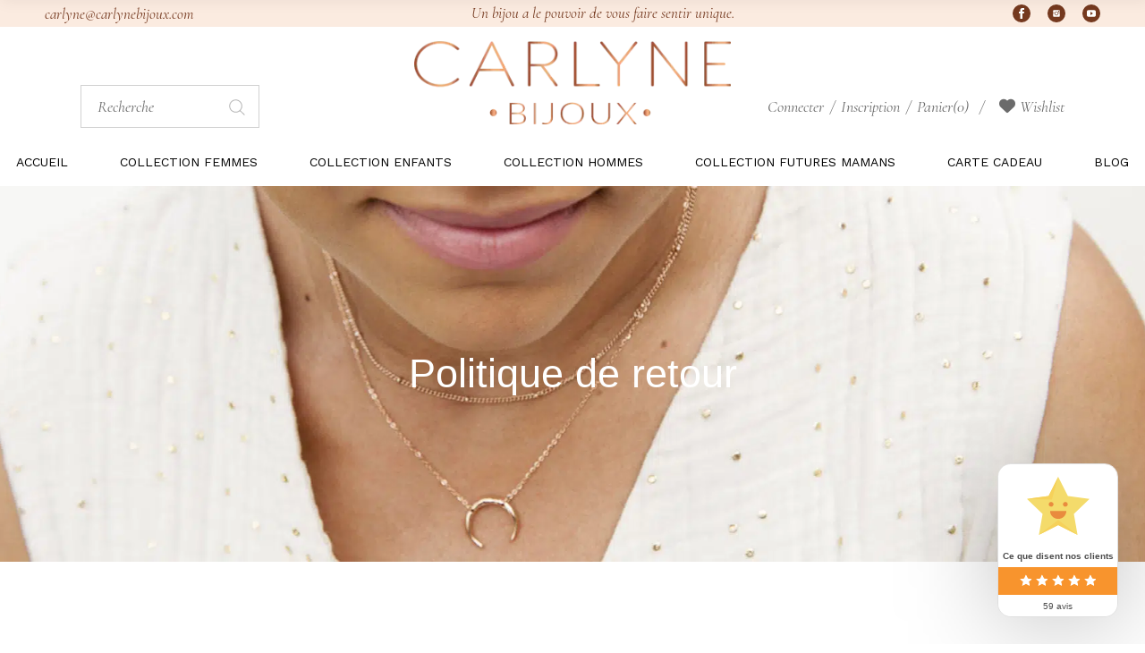

--- FILE ---
content_type: text/html; charset=UTF-8
request_url: https://www.carlynebijoux.com/politique-de-retour
body_size: 48660
content:

<!DOCTYPE html>
<html lang="fr-FR">
<head><meta charset="UTF-8"><script>if(navigator.userAgent.match(/MSIE|Internet Explorer/i)||navigator.userAgent.match(/Trident\/7\..*?rv:11/i)){var href=document.location.href;if(!href.match(/[?&]nowprocket/)){if(href.indexOf("?")==-1){if(href.indexOf("#")==-1){document.location.href=href+"?nowprocket=1"}else{document.location.href=href.replace("#","?nowprocket=1#")}}else{if(href.indexOf("#")==-1){document.location.href=href+"&nowprocket=1"}else{document.location.href=href.replace("#","&nowprocket=1#")}}}}</script><script>class RocketLazyLoadScripts{constructor(){this.triggerEvents=["keydown","mousedown","mousemove","touchmove","touchstart","touchend","wheel"],this.userEventHandler=this._triggerListener.bind(this),this.touchStartHandler=this._onTouchStart.bind(this),this.touchMoveHandler=this._onTouchMove.bind(this),this.touchEndHandler=this._onTouchEnd.bind(this),this.clickHandler=this._onClick.bind(this),this.interceptedClicks=[],window.addEventListener("pageshow",(e=>{this.persisted=e.persisted})),window.addEventListener("DOMContentLoaded",(()=>{this._preconnect3rdParties()})),this.delayedScripts={normal:[],async:[],defer:[]},this.allJQueries=[]}_addUserInteractionListener(e){document.hidden?e._triggerListener():(this.triggerEvents.forEach((t=>window.addEventListener(t,e.userEventHandler,{passive:!0}))),window.addEventListener("touchstart",e.touchStartHandler,{passive:!0}),window.addEventListener("mousedown",e.touchStartHandler),document.addEventListener("visibilitychange",e.userEventHandler))}_removeUserInteractionListener(){this.triggerEvents.forEach((e=>window.removeEventListener(e,this.userEventHandler,{passive:!0}))),document.removeEventListener("visibilitychange",this.userEventHandler)}_onTouchStart(e){"HTML"!==e.target.tagName&&(window.addEventListener("touchend",this.touchEndHandler),window.addEventListener("mouseup",this.touchEndHandler),window.addEventListener("touchmove",this.touchMoveHandler,{passive:!0}),window.addEventListener("mousemove",this.touchMoveHandler),e.target.addEventListener("click",this.clickHandler),this._renameDOMAttribute(e.target,"onclick","rocket-onclick"))}_onTouchMove(e){window.removeEventListener("touchend",this.touchEndHandler),window.removeEventListener("mouseup",this.touchEndHandler),window.removeEventListener("touchmove",this.touchMoveHandler,{passive:!0}),window.removeEventListener("mousemove",this.touchMoveHandler),e.target.removeEventListener("click",this.clickHandler),this._renameDOMAttribute(e.target,"rocket-onclick","onclick")}_onTouchEnd(e){window.removeEventListener("touchend",this.touchEndHandler),window.removeEventListener("mouseup",this.touchEndHandler),window.removeEventListener("touchmove",this.touchMoveHandler,{passive:!0}),window.removeEventListener("mousemove",this.touchMoveHandler)}_onClick(e){e.target.removeEventListener("click",this.clickHandler),this._renameDOMAttribute(e.target,"rocket-onclick","onclick"),this.interceptedClicks.push(e),e.preventDefault(),e.stopPropagation(),e.stopImmediatePropagation()}_replayClicks(){window.removeEventListener("touchstart",this.touchStartHandler,{passive:!0}),window.removeEventListener("mousedown",this.touchStartHandler),this.interceptedClicks.forEach((e=>{e.target.dispatchEvent(new MouseEvent("click",{view:e.view,bubbles:!0,cancelable:!0}))}))}_renameDOMAttribute(e,t,n){e.hasAttribute&&e.hasAttribute(t)&&(event.target.setAttribute(n,event.target.getAttribute(t)),event.target.removeAttribute(t))}_triggerListener(){this._removeUserInteractionListener(this),"loading"===document.readyState?document.addEventListener("DOMContentLoaded",this._loadEverythingNow.bind(this)):this._loadEverythingNow()}_preconnect3rdParties(){let e=[];document.querySelectorAll("script[type=rocketlazyloadscript]").forEach((t=>{if(t.hasAttribute("src")){const n=new URL(t.src).origin;n!==location.origin&&e.push({src:n,crossOrigin:t.crossOrigin||"module"===t.getAttribute("data-rocket-type")})}})),e=[...new Map(e.map((e=>[JSON.stringify(e),e]))).values()],this._batchInjectResourceHints(e,"preconnect")}async _loadEverythingNow(){this.lastBreath=Date.now(),this._delayEventListeners(),this._delayJQueryReady(this),this._handleDocumentWrite(),this._registerAllDelayedScripts(),this._preloadAllScripts(),await this._loadScriptsFromList(this.delayedScripts.normal),await this._loadScriptsFromList(this.delayedScripts.defer),await this._loadScriptsFromList(this.delayedScripts.async);try{await this._triggerDOMContentLoaded(),await this._triggerWindowLoad()}catch(e){}window.dispatchEvent(new Event("rocket-allScriptsLoaded")),this._replayClicks()}_registerAllDelayedScripts(){document.querySelectorAll("script[type=rocketlazyloadscript]").forEach((e=>{e.hasAttribute("src")?e.hasAttribute("async")&&!1!==e.async?this.delayedScripts.async.push(e):e.hasAttribute("defer")&&!1!==e.defer||"module"===e.getAttribute("data-rocket-type")?this.delayedScripts.defer.push(e):this.delayedScripts.normal.push(e):this.delayedScripts.normal.push(e)}))}async _transformScript(e){return await this._littleBreath(),new Promise((t=>{const n=document.createElement("script");[...e.attributes].forEach((e=>{let t=e.nodeName;"type"!==t&&("data-rocket-type"===t&&(t="type"),n.setAttribute(t,e.nodeValue))})),e.hasAttribute("src")?(n.addEventListener("load",t),n.addEventListener("error",t)):(n.text=e.text,t());try{e.parentNode.replaceChild(n,e)}catch(e){t()}}))}async _loadScriptsFromList(e){const t=e.shift();return t?(await this._transformScript(t),this._loadScriptsFromList(e)):Promise.resolve()}_preloadAllScripts(){this._batchInjectResourceHints([...this.delayedScripts.normal,...this.delayedScripts.defer,...this.delayedScripts.async],"preload")}_batchInjectResourceHints(e,t){var n=document.createDocumentFragment();e.forEach((e=>{if(e.src){const i=document.createElement("link");i.href=e.src,i.rel=t,"preconnect"!==t&&(i.as="script"),e.getAttribute&&"module"===e.getAttribute("data-rocket-type")&&(i.crossOrigin=!0),e.crossOrigin&&(i.crossOrigin=e.crossOrigin),n.appendChild(i)}})),document.head.appendChild(n)}_delayEventListeners(){let e={};function t(t,n){!function(t){function n(n){return e[t].eventsToRewrite.indexOf(n)>=0?"rocket-"+n:n}e[t]||(e[t]={originalFunctions:{add:t.addEventListener,remove:t.removeEventListener},eventsToRewrite:[]},t.addEventListener=function(){arguments[0]=n(arguments[0]),e[t].originalFunctions.add.apply(t,arguments)},t.removeEventListener=function(){arguments[0]=n(arguments[0]),e[t].originalFunctions.remove.apply(t,arguments)})}(t),e[t].eventsToRewrite.push(n)}function n(e,t){let n=e[t];Object.defineProperty(e,t,{get:()=>n||function(){},set(i){e["rocket"+t]=n=i}})}t(document,"DOMContentLoaded"),t(window,"DOMContentLoaded"),t(window,"load"),t(window,"pageshow"),t(document,"readystatechange"),n(document,"onreadystatechange"),n(window,"onload"),n(window,"onpageshow")}_delayJQueryReady(e){let t=window.jQuery;Object.defineProperty(window,"jQuery",{get:()=>t,set(n){if(n&&n.fn&&!e.allJQueries.includes(n)){n.fn.ready=n.fn.init.prototype.ready=function(t){e.domReadyFired?t.bind(document)(n):document.addEventListener("rocket-DOMContentLoaded",(()=>t.bind(document)(n)))};const t=n.fn.on;n.fn.on=n.fn.init.prototype.on=function(){if(this[0]===window){function e(e){return e.split(" ").map((e=>"load"===e||0===e.indexOf("load.")?"rocket-jquery-load":e)).join(" ")}"string"==typeof arguments[0]||arguments[0]instanceof String?arguments[0]=e(arguments[0]):"object"==typeof arguments[0]&&Object.keys(arguments[0]).forEach((t=>{delete Object.assign(arguments[0],{[e(t)]:arguments[0][t]})[t]}))}return t.apply(this,arguments),this},e.allJQueries.push(n)}t=n}})}async _triggerDOMContentLoaded(){this.domReadyFired=!0,await this._littleBreath(),document.dispatchEvent(new Event("rocket-DOMContentLoaded")),await this._littleBreath(),window.dispatchEvent(new Event("rocket-DOMContentLoaded")),await this._littleBreath(),document.dispatchEvent(new Event("rocket-readystatechange")),await this._littleBreath(),document.rocketonreadystatechange&&document.rocketonreadystatechange()}async _triggerWindowLoad(){await this._littleBreath(),window.dispatchEvent(new Event("rocket-load")),await this._littleBreath(),window.rocketonload&&window.rocketonload(),await this._littleBreath(),this.allJQueries.forEach((e=>e(window).trigger("rocket-jquery-load"))),await this._littleBreath();const e=new Event("rocket-pageshow");e.persisted=this.persisted,window.dispatchEvent(e),await this._littleBreath(),window.rocketonpageshow&&window.rocketonpageshow({persisted:this.persisted})}_handleDocumentWrite(){const e=new Map;document.write=document.writeln=function(t){const n=document.currentScript,i=document.createRange(),r=n.parentElement;let o=e.get(n);void 0===o&&(o=n.nextSibling,e.set(n,o));const s=document.createDocumentFragment();i.setStart(s,0),s.appendChild(i.createContextualFragment(t)),r.insertBefore(s,o)}}async _littleBreath(){Date.now()-this.lastBreath>45&&(await this._requestAnimFrame(),this.lastBreath=Date.now())}async _requestAnimFrame(){return document.hidden?new Promise((e=>setTimeout(e))):new Promise((e=>requestAnimationFrame(e)))}static run(){const e=new RocketLazyLoadScripts;e._addUserInteractionListener(e)}}RocketLazyLoadScripts.run();</script>
	
	<meta name="viewport" content="width=device-width, initial-scale=1, user-scalable=yes">
	<link rel="profile" href="https://gmpg.org/xfn/11">
	
					<script type="rocketlazyloadscript">document.documentElement.className = document.documentElement.className + ' yes-js js_active js'</script>
			<meta name='robots' content='noindex, nofollow' />
	<style>img:is([sizes="auto" i], [sizes^="auto," i]) { contain-intrinsic-size: 3000px 1500px }</style>
	
	<!-- This site is optimized with the Yoast SEO plugin v26.7 - https://yoast.com/wordpress/plugins/seo/ -->
	<title>Politique de retour - Carlyne Bijoux</title><link rel="preload" as="style" href="https://fonts.googleapis.com/css?family=Work%20Sans%3A300%2C400%2C400i%2C500%7CCormorant%3A300%2C400%2C400i%2C500%7CAllura%3A300%2C400%2C400i%2C500&#038;subset=latin-ext&#038;display=swap" /><link rel="stylesheet" href="https://fonts.googleapis.com/css?family=Work%20Sans%3A300%2C400%2C400i%2C500%7CCormorant%3A300%2C400%2C400i%2C500%7CAllura%3A300%2C400%2C400i%2C500&#038;subset=latin-ext&#038;display=swap" media="print" onload="this.media='all'" /><noscript><link rel="stylesheet" href="https://fonts.googleapis.com/css?family=Work%20Sans%3A300%2C400%2C400i%2C500%7CCormorant%3A300%2C400%2C400i%2C500%7CAllura%3A300%2C400%2C400i%2C500&#038;subset=latin-ext&#038;display=swap" /></noscript>
	<meta property="og:locale" content="fr_FR" />
	<meta property="og:type" content="article" />
	<meta property="og:title" content="Politique de retour - Carlyne Bijoux" />
	<meta property="og:description" content="Échange en ligne Le client ne peut pas faire d’échange sur le site www.carlynebijoux.com de sa commande achetée en ligne. Le client devra procéder au retour de sa commande achetée en ligne via son compte pour percevoir son remboursement et effectuer un nouvel achat. Échange à l’atelier Le client pourra procéder à l&rsquo;échange de sa [&hellip;]" />
	<meta property="og:url" content="https://www.carlynebijoux.com/politique-de-retour" />
	<meta property="og:site_name" content="Carlyne Bijoux" />
	<meta property="article:publisher" content="https://www.facebook.com/CarlyneBijoux/" />
	<meta property="article:modified_time" content="2021-05-04T10:34:35+00:00" />
	<meta property="og:image" content="https://www.carlynebijoux.com/wp-content/uploads/2021/05/LogoCarlyne-or.png" />
	<meta property="og:image:width" content="400" />
	<meta property="og:image:height" content="140" />
	<meta property="og:image:type" content="image/png" />
	<meta name="twitter:card" content="summary_large_image" />
	<meta name="twitter:label1" content="Durée de lecture estimée" />
	<meta name="twitter:data1" content="1 minute" />
	<script type="application/ld+json" class="yoast-schema-graph">{"@context":"https://schema.org","@graph":[{"@type":"WebPage","@id":"https://www.carlynebijoux.com/politique-de-retour","url":"https://www.carlynebijoux.com/politique-de-retour","name":"Politique de retour - Carlyne Bijoux","isPartOf":{"@id":"https://www.carlynebijoux.com/#website"},"datePublished":"2021-04-27T07:00:44+00:00","dateModified":"2021-05-04T10:34:35+00:00","breadcrumb":{"@id":"https://www.carlynebijoux.com/politique-de-retour#breadcrumb"},"inLanguage":"fr-FR","potentialAction":[{"@type":"ReadAction","target":["https://www.carlynebijoux.com/politique-de-retour"]}]},{"@type":"BreadcrumbList","@id":"https://www.carlynebijoux.com/politique-de-retour#breadcrumb","itemListElement":[{"@type":"ListItem","position":1,"name":"Accueil","item":"https://www.carlynebijoux.com/"},{"@type":"ListItem","position":2,"name":"Politique de retour"}]},{"@type":"WebSite","@id":"https://www.carlynebijoux.com/#website","url":"https://www.carlynebijoux.com/","name":"Carlyne Bijoux","description":"","publisher":{"@id":"https://www.carlynebijoux.com/#organization"},"potentialAction":[{"@type":"SearchAction","target":{"@type":"EntryPoint","urlTemplate":"https://www.carlynebijoux.com/?s={search_term_string}"},"query-input":{"@type":"PropertyValueSpecification","valueRequired":true,"valueName":"search_term_string"}}],"inLanguage":"fr-FR"},{"@type":"Organization","@id":"https://www.carlynebijoux.com/#organization","name":"Carlyne Bijoux","url":"https://www.carlynebijoux.com/","logo":{"@type":"ImageObject","inLanguage":"fr-FR","@id":"https://www.carlynebijoux.com/#/schema/logo/image/","url":"https://www.carlynebijoux.com/wp-content/uploads/2020/08/CarlyneBijoux_Logo.jpg","contentUrl":"https://www.carlynebijoux.com/wp-content/uploads/2020/08/CarlyneBijoux_Logo.jpg","width":400,"height":140,"caption":"Carlyne Bijoux"},"image":{"@id":"https://www.carlynebijoux.com/#/schema/logo/image/"},"sameAs":["https://www.facebook.com/CarlyneBijoux/","https://www.instagram.com/carlynebijoux/"]}]}</script>
	<!-- / Yoast SEO plugin. -->


<link rel='dns-prefetch' href='//capi-automation.s3.us-east-2.amazonaws.com' />
<link rel='dns-prefetch' href='//www.googletagmanager.com' />
<link rel='dns-prefetch' href='//fonts.googleapis.com' />
<link href='https://fonts.gstatic.com' crossorigin rel='preconnect' />
<link rel='stylesheet' id='animate-css' href='https://www.carlynebijoux.com/wp-content/plugins/qi-blocks/assets/css/plugins/animate/animate.min.css?ver=4.1.1' type='text/css' media='all' />
<link rel='stylesheet' id='sbi_styles-css' href='https://www.carlynebijoux.com/wp-content/plugins/instagram-feed/css/sbi-styles.min.css?ver=6.10.0' type='text/css' media='all' />
<link rel='stylesheet' id='dripicons-css' href='https://www.carlynebijoux.com/wp-content/plugins/daphne-core/inc/icons/dripicons/assets/css/dripicons.min.css?ver=1.2.6' type='text/css' media='all' />
<link rel='stylesheet' id='elegant-icons-css' href='https://www.carlynebijoux.com/wp-content/plugins/daphne-core/inc/icons/elegant-icons/assets/css/elegant-icons.min.css?ver=1.2.6' type='text/css' media='all' />
<link rel='stylesheet' id='font-awesome-css' href='https://www.carlynebijoux.com/wp-content/plugins/daphne-core/inc/icons/font-awesome/assets/css/all.min.css?ver=1.2.6' type='text/css' media='all' />
<style id='font-awesome-inline-css' type='text/css'>
[data-font="FontAwesome"]:before {font-family: 'FontAwesome' !important;content: attr(data-icon) !important;speak: none !important;font-weight: normal !important;font-variant: normal !important;text-transform: none !important;line-height: 1 !important;font-style: normal !important;-webkit-font-smoothing: antialiased !important;-moz-osx-font-smoothing: grayscale !important;}
</style>
<link rel='stylesheet' id='ionicons-css' href='https://www.carlynebijoux.com/wp-content/plugins/daphne-core/inc/icons/ionicons/assets/css/ionicons.min.css?ver=1.2.6' type='text/css' media='all' />
<link rel='stylesheet' id='linea-icons-css' href='https://www.carlynebijoux.com/wp-content/plugins/daphne-core/inc/icons/linea-icons/assets/css/linea-icons.min.css?ver=1.2.6' type='text/css' media='all' />
<link rel='stylesheet' id='linear-icons-css' href='https://www.carlynebijoux.com/wp-content/plugins/daphne-core/inc/icons/linear-icons/assets/css/linear-icons.min.css?ver=1.2.6' type='text/css' media='all' />
<link rel='stylesheet' id='material-icons-css' href='https://fonts.googleapis.com/icon?family=Material+Icons&#038;ver=1.2.6' type='text/css' media='all' />
<link rel='stylesheet' id='simple-line-icons-css' href='https://www.carlynebijoux.com/wp-content/plugins/daphne-core/inc/icons/simple-line-icons/assets/css/simple-line-icons.min.css?ver=1.2.6' type='text/css' media='all' />
<style id='wp-emoji-styles-inline-css' type='text/css'>

	img.wp-smiley, img.emoji {
		display: inline !important;
		border: none !important;
		box-shadow: none !important;
		height: 1em !important;
		width: 1em !important;
		margin: 0 0.07em !important;
		vertical-align: -0.1em !important;
		background: none !important;
		padding: 0 !important;
	}
</style>
<style id='wp-block-library-inline-css' type='text/css'>
:root{--wp-admin-theme-color:#007cba;--wp-admin-theme-color--rgb:0,124,186;--wp-admin-theme-color-darker-10:#006ba1;--wp-admin-theme-color-darker-10--rgb:0,107,161;--wp-admin-theme-color-darker-20:#005a87;--wp-admin-theme-color-darker-20--rgb:0,90,135;--wp-admin-border-width-focus:2px;--wp-block-synced-color:#7a00df;--wp-block-synced-color--rgb:122,0,223;--wp-bound-block-color:var(--wp-block-synced-color)}@media (min-resolution:192dpi){:root{--wp-admin-border-width-focus:1.5px}}.wp-element-button{cursor:pointer}:root{--wp--preset--font-size--normal:16px;--wp--preset--font-size--huge:42px}:root .has-very-light-gray-background-color{background-color:#eee}:root .has-very-dark-gray-background-color{background-color:#313131}:root .has-very-light-gray-color{color:#eee}:root .has-very-dark-gray-color{color:#313131}:root .has-vivid-green-cyan-to-vivid-cyan-blue-gradient-background{background:linear-gradient(135deg,#00d084,#0693e3)}:root .has-purple-crush-gradient-background{background:linear-gradient(135deg,#34e2e4,#4721fb 50%,#ab1dfe)}:root .has-hazy-dawn-gradient-background{background:linear-gradient(135deg,#faaca8,#dad0ec)}:root .has-subdued-olive-gradient-background{background:linear-gradient(135deg,#fafae1,#67a671)}:root .has-atomic-cream-gradient-background{background:linear-gradient(135deg,#fdd79a,#004a59)}:root .has-nightshade-gradient-background{background:linear-gradient(135deg,#330968,#31cdcf)}:root .has-midnight-gradient-background{background:linear-gradient(135deg,#020381,#2874fc)}.has-regular-font-size{font-size:1em}.has-larger-font-size{font-size:2.625em}.has-normal-font-size{font-size:var(--wp--preset--font-size--normal)}.has-huge-font-size{font-size:var(--wp--preset--font-size--huge)}.has-text-align-center{text-align:center}.has-text-align-left{text-align:left}.has-text-align-right{text-align:right}#end-resizable-editor-section{display:none}.aligncenter{clear:both}.items-justified-left{justify-content:flex-start}.items-justified-center{justify-content:center}.items-justified-right{justify-content:flex-end}.items-justified-space-between{justify-content:space-between}.screen-reader-text{border:0;clip-path:inset(50%);height:1px;margin:-1px;overflow:hidden;padding:0;position:absolute;width:1px;word-wrap:normal!important}.screen-reader-text:focus{background-color:#ddd;clip-path:none;color:#444;display:block;font-size:1em;height:auto;left:5px;line-height:normal;padding:15px 23px 14px;text-decoration:none;top:5px;width:auto;z-index:100000}html :where(.has-border-color){border-style:solid}html :where([style*=border-top-color]){border-top-style:solid}html :where([style*=border-right-color]){border-right-style:solid}html :where([style*=border-bottom-color]){border-bottom-style:solid}html :where([style*=border-left-color]){border-left-style:solid}html :where([style*=border-width]){border-style:solid}html :where([style*=border-top-width]){border-top-style:solid}html :where([style*=border-right-width]){border-right-style:solid}html :where([style*=border-bottom-width]){border-bottom-style:solid}html :where([style*=border-left-width]){border-left-style:solid}html :where(img[class*=wp-image-]){height:auto;max-width:100%}:where(figure){margin:0 0 1em}html :where(.is-position-sticky){--wp-admin--admin-bar--position-offset:var(--wp-admin--admin-bar--height,0px)}@media screen and (max-width:600px){html :where(.is-position-sticky){--wp-admin--admin-bar--position-offset:0px}}
</style>
<style id='classic-theme-styles-inline-css' type='text/css'>
/*! This file is auto-generated */
.wp-block-button__link{color:#fff;background-color:#32373c;border-radius:9999px;box-shadow:none;text-decoration:none;padding:calc(.667em + 2px) calc(1.333em + 2px);font-size:1.125em}.wp-block-file__button{background:#32373c;color:#fff;text-decoration:none}
</style>
<link rel='stylesheet' id='pwgc-wc-blocks-style-css' href='https://www.carlynebijoux.com/wp-content/plugins/pw-woocommerce-gift-cards/assets/css/blocks.css?ver=2.29' type='text/css' media='all' />
<link rel='stylesheet' id='cr-frontend-css-css' href='https://www.carlynebijoux.com/wp-content/plugins/customer-reviews-woocommerce/css/frontend.css?ver=5.93.1' type='text/css' media='all' />
<link rel='stylesheet' id='contact-form-7-css' href='https://www.carlynebijoux.com/wp-content/plugins/contact-form-7/includes/css/styles.css?ver=6.1.4' type='text/css' media='all' />
<link rel='stylesheet' id='cookie-notice-front-css' href='https://www.carlynebijoux.com/wp-content/plugins/cookie-notice/css/front.min.css?ver=2.5.11' type='text/css' media='all' />
<link rel='stylesheet' id='qi-blocks-grid-css' href='https://www.carlynebijoux.com/wp-content/plugins/qi-blocks/assets/dist/grid.css?ver=1.4.4' type='text/css' media='all' />
<link rel='stylesheet' id='qi-blocks-main-css' href='https://www.carlynebijoux.com/wp-content/plugins/qi-blocks/assets/dist/main.css?ver=1.4.4' type='text/css' media='all' />
<link rel='stylesheet' id='wad-css' href='https://www.carlynebijoux.com/wp-content/plugins/woocommerce-all-discounts/public/css/wad-public.css?ver=4.5.0' type='text/css' media='all' />
<link rel='stylesheet' id='wad-tooltip-css' href='https://www.carlynebijoux.com/wp-content/plugins/woocommerce-all-discounts/public/css/tooltip.min.css?ver=4.5.0' type='text/css' media='all' />
<link rel='stylesheet' id='kiwiz-frontend-style-css' href='https://www.carlynebijoux.com/wp-content/plugins/woocommerce-gateway-certification-de-facture-et-gestion-de-pdf-kiwiz/frontend/assets/css/style.css?ver=6.8.3' type='text/css' media='all' />
<style id='woocommerce-inline-inline-css' type='text/css'>
.woocommerce form .form-row .required { visibility: visible; }
</style>
<link rel='stylesheet' id='wc-composite-css-css' href='https://www.carlynebijoux.com/wp-content/plugins/woocommerce-composite-products/assets/css/frontend/woocommerce.css?ver=8.0.2' type='text/css' media='all' />
<link rel='stylesheet' id='qi-addons-for-elementor-grid-style-css' href='https://www.carlynebijoux.com/wp-content/plugins/qi-addons-for-elementor/assets/css/grid.min.css?ver=1.9.5' type='text/css' media='all' />
<link rel='stylesheet' id='qi-addons-for-elementor-helper-parts-style-css' href='https://www.carlynebijoux.com/wp-content/plugins/qi-addons-for-elementor/assets/css/helper-parts.min.css?ver=1.9.5' type='text/css' media='all' />
<link rel='stylesheet' id='qi-addons-for-elementor-style-css' href='https://www.carlynebijoux.com/wp-content/plugins/qi-addons-for-elementor/assets/css/main.min.css?ver=1.9.5' type='text/css' media='all' />
<link rel='stylesheet' id='swiper-css' href='https://www.carlynebijoux.com/wp-content/plugins/qi-addons-for-elementor/assets/plugins/swiper/8.4.5/swiper.min.css?ver=8.4.5' type='text/css' media='all' />
<link rel='stylesheet' id='daphne-main-css' href='https://www.carlynebijoux.com/wp-content/themes/daphne/assets/css/main.min.css?ver=6.8.3' type='text/css' media='all' />
<link rel='stylesheet' id='daphne-core-style-css' href='https://www.carlynebijoux.com/wp-content/plugins/daphne-core/assets/css/daphne-core.min.css?ver=6.8.3' type='text/css' media='all' />
<link rel='stylesheet' id='daphne-membership-style-css' href='https://www.carlynebijoux.com/wp-content/plugins/daphne-membership/assets/css/daphne-membership.min.css?ver=6.8.3' type='text/css' media='all' />
<link rel='stylesheet' id='woo-variation-swatches-css' href='https://www.carlynebijoux.com/wp-content/plugins/woo-variation-swatches/assets/css/frontend.min.css?ver=1763360011' type='text/css' media='all' />
<style id='woo-variation-swatches-inline-css' type='text/css'>
:root {
--wvs-tick:url("data:image/svg+xml;utf8,%3Csvg filter='drop-shadow(0px 0px 2px rgb(0 0 0 / .8))' xmlns='http://www.w3.org/2000/svg'  viewBox='0 0 30 30'%3E%3Cpath fill='none' stroke='%23ffffff' stroke-linecap='round' stroke-linejoin='round' stroke-width='4' d='M4 16L11 23 27 7'/%3E%3C/svg%3E");

--wvs-cross:url("data:image/svg+xml;utf8,%3Csvg filter='drop-shadow(0px 0px 5px rgb(255 255 255 / .6))' xmlns='http://www.w3.org/2000/svg' width='72px' height='72px' viewBox='0 0 24 24'%3E%3Cpath fill='none' stroke='%23ff0000' stroke-linecap='round' stroke-width='0.6' d='M5 5L19 19M19 5L5 19'/%3E%3C/svg%3E");
--wvs-single-product-item-width:30px;
--wvs-single-product-item-height:30px;
--wvs-single-product-item-font-size:16px}
</style>
<link rel='stylesheet' id='yith-quick-view-css' href='https://www.carlynebijoux.com/wp-content/plugins/yith-woocommerce-quick-view/assets/css/yith-quick-view.css?ver=2.10.0' type='text/css' media='all' />
<style id='yith-quick-view-inline-css' type='text/css'>

				#yith-quick-view-modal .yith-quick-view-overlay{background:rgba( 0, 0, 0, 0.8)}
				#yith-quick-view-modal .yith-wcqv-main{background:#ffffff;}
				#yith-quick-view-close{color:#cdcdcd;}
				#yith-quick-view-close:hover{color:#ff0000;}
</style>
<link rel='stylesheet' id='jquery-selectBox-css' href='https://www.carlynebijoux.com/wp-content/plugins/yith-woocommerce-wishlist/assets/css/jquery.selectBox.css?ver=1.2.0' type='text/css' media='all' />
<link rel='stylesheet' id='woocommerce_prettyPhoto_css-css' href='//www.carlynebijoux.com/wp-content/plugins/woocommerce/assets/css/prettyPhoto.css?ver=3.1.6' type='text/css' media='all' />
<link rel='stylesheet' id='yith-wcwl-main-css' href='https://www.carlynebijoux.com/wp-content/plugins/yith-woocommerce-wishlist/assets/css/style.css?ver=4.11.0' type='text/css' media='all' />
<style id='yith-wcwl-main-inline-css' type='text/css'>
 :root { --rounded-corners-radius: 16px; --add-to-cart-rounded-corners-radius: 16px; --color-headers-background: #F4F4F4; --feedback-duration: 3s } 
 :root { --rounded-corners-radius: 16px; --add-to-cart-rounded-corners-radius: 16px; --color-headers-background: #F4F4F4; --feedback-duration: 3s } 
</style>
<link rel='stylesheet' id='daphne-child-style-css' href='https://www.carlynebijoux.com/wp-content/themes/daphne-child/style.css?ver=6.8.3' type='text/css' media='all' />
<link rel='stylesheet' id='ahn-style-css' href='https://www.carlynebijoux.com/wp-content/themes/daphne-child/assets/custom.css?ver=1.0.2' type='text/css' media='all' />
<link rel='stylesheet' id='magnific-popup-css' href='https://www.carlynebijoux.com/wp-content/themes/daphne/assets/plugins/magnific-popup/magnific-popup.css?ver=6.8.3' type='text/css' media='all' />

<link rel='stylesheet' id='daphne-style-css' href='https://www.carlynebijoux.com/wp-content/themes/daphne/style.css?ver=6.8.3' type='text/css' media='all' />
<style id='daphne-style-inline-css' type='text/css'>
#qodef-page-footer-top-area { background-color: #000000;border-top-color: #000000;border-top-width: 1px;}#qodef-page-footer-top-area .widget { margin-bottom: 0px!important;}#qodef-page-footer-bottom-area { background-color: #000000;border-top-color: #3e3e3e;border-top-width: 1px;}body { background-repeat: no-repeat;}.qodef-header-sticky { background-color: #faeadf;}#qodef-top-area { background-color: #fbebe0;}#qodef-top-area-inner { height: 30px;padding-left: 50px;padding-right: 50px;}#qodef-page-header .qodef-header-logo-link { height: 124px;}#qodef-page-header .qodef-header-logo-link.qodef-source--svg-path { color: #000000;}#qodef-page-header .qodef-header-logo-link.qodef-source--svg-path svg { width: 193px;}#qodef-page-header .qodef-header-logo-link.qodef-source--svg-path:hover { color: #000000;}#qodef-page-mobile-header .qodef-mobile-header-logo-link.qodef-source--svg-path { color: #000000;}#qodef-page-mobile-header .qodef-mobile-header-logo-link.qodef-source--svg-path svg { width: 160px;}#qodef-page-mobile-header .qodef-mobile-header-logo-link.qodef-source--svg-path:hover { color: #000000;}.qodef-page-title { height: 420px;background-image: url(https://www.carlynebijoux.com/wp-content/uploads/2021/04/unnamed-5-1.jpg);}.qodef-page-title .qodef-m-title { color: #ffffff;}.qodef-page-title .qodef-breadcrumbs a, .qodef-page-title .qodef-breadcrumbs span { color: #ffffff;}@media only screen and (max-width: 1024px) { .qodef-page-title { height: 350px;}}.qodef-header--centered #qodef-page-header { height: 178px;background-color: #ffffff;}
</style>
<link rel='stylesheet' id='pwb-styles-frontend-css' href='https://www.carlynebijoux.com/wp-content/plugins/perfect-woocommerce-brands/build/frontend/css/style.css?ver=3.6.8' type='text/css' media='all' />
<link rel='stylesheet' id='photoswipe-css' href='https://www.carlynebijoux.com/wp-content/plugins/woocommerce/assets/css/photoswipe/photoswipe.min.css?ver=10.4.3' type='text/css' media='all' />
<link rel='stylesheet' id='photoswipe-default-skin-css' href='https://www.carlynebijoux.com/wp-content/plugins/woocommerce/assets/css/photoswipe/default-skin/default-skin.min.css?ver=10.4.3' type='text/css' media='all' />
<link rel='stylesheet' id='sib-front-css-css' href='https://www.carlynebijoux.com/wp-content/plugins/mailin/css/mailin-front.css?ver=6.8.3' type='text/css' media='all' />
<style id='rocket-lazyload-inline-css' type='text/css'>
.rll-youtube-player{position:relative;padding-bottom:56.23%;height:0;overflow:hidden;max-width:100%;}.rll-youtube-player:focus-within{outline: 2px solid currentColor;outline-offset: 5px;}.rll-youtube-player iframe{position:absolute;top:0;left:0;width:100%;height:100%;z-index:100;background:0 0}.rll-youtube-player img{bottom:0;display:block;left:0;margin:auto;max-width:100%;width:100%;position:absolute;right:0;top:0;border:none;height:auto;-webkit-transition:.4s all;-moz-transition:.4s all;transition:.4s all}.rll-youtube-player img:hover{-webkit-filter:brightness(75%)}.rll-youtube-player .play{height:100%;width:100%;left:0;top:0;position:absolute;background:url(https://www.carlynebijoux.com/wp-content/plugins/wp-rocket/assets/img/youtube.png) no-repeat center;background-color: transparent !important;cursor:pointer;border:none;}
</style>
<script type="rocketlazyloadscript" data-rocket-type="text/javascript" src="https://www.carlynebijoux.com/wp-includes/js/jquery/jquery.min.js?ver=3.7.1" id="jquery-core-js"></script>
<script type="rocketlazyloadscript" data-rocket-type="text/javascript" src="https://www.carlynebijoux.com/wp-includes/js/jquery/jquery-migrate.min.js?ver=3.4.1" id="jquery-migrate-js"></script>
<script type="rocketlazyloadscript" data-rocket-type="text/javascript" src="https://www.carlynebijoux.com/wp-content/plugins/woocommerce-all-discounts/public/js/wad-public.js?ver=4.5.0" id="wad-js" defer></script>
<script type="rocketlazyloadscript" data-rocket-type="text/javascript" src="https://www.carlynebijoux.com/wp-content/plugins/woocommerce-all-discounts/public/js/tooltip.min.js?ver=4.5.0" id="wad-tooltip-js" defer></script>
<script type="text/javascript" id="kiwiz-frontend-script-js-extra">
/* <![CDATA[ */
var kiwiz_ajax_front = {"frontAjax":"https:\/\/www.carlynebijoux.com\/wp-admin\/admin-ajax.php"};
/* ]]> */
</script>
<script type="rocketlazyloadscript" data-rocket-type="text/javascript" src="https://www.carlynebijoux.com/wp-content/plugins/woocommerce-gateway-certification-de-facture-et-gestion-de-pdf-kiwiz/frontend/assets/js/kiwiz-document.js?ver=6.8.3" id="kiwiz-frontend-script-js" defer></script>
<script type="rocketlazyloadscript" data-rocket-type="text/javascript" src="https://www.carlynebijoux.com/wp-content/plugins/woocommerce/assets/js/jquery-blockui/jquery.blockUI.min.js?ver=2.7.0-wc.10.4.3" id="wc-jquery-blockui-js" data-wp-strategy="defer" defer></script>
<script type="text/javascript" id="wc-add-to-cart-js-extra">
/* <![CDATA[ */
var wc_add_to_cart_params = {"ajax_url":"\/wp-admin\/admin-ajax.php","wc_ajax_url":"\/?wc-ajax=%%endpoint%%","i18n_view_cart":"Voir le panier","cart_url":"https:\/\/www.carlynebijoux.com\/panier","is_cart":"","cart_redirect_after_add":"yes"};
/* ]]> */
</script>
<script type="rocketlazyloadscript" data-rocket-type="text/javascript" src="https://www.carlynebijoux.com/wp-content/plugins/woocommerce/assets/js/frontend/add-to-cart.min.js?ver=10.4.3" id="wc-add-to-cart-js" defer="defer" data-wp-strategy="defer"></script>
<script type="rocketlazyloadscript" data-rocket-type="text/javascript" src="https://www.carlynebijoux.com/wp-content/plugins/woocommerce/assets/js/js-cookie/js.cookie.min.js?ver=2.1.4-wc.10.4.3" id="wc-js-cookie-js" data-wp-strategy="defer" defer></script>
<script type="rocketlazyloadscript" data-rocket-type="text/javascript" src="https://www.carlynebijoux.com/wp-content/plugins/woocommerce/assets/js/select2/select2.full.min.js?ver=4.0.3-wc.10.4.3" id="wc-select2-js" defer="defer" data-wp-strategy="defer"></script>
<script type="rocketlazyloadscript" data-rocket-type="text/javascript" src="https://www.carlynebijoux.com/wp-content/plugins/woocommerce/assets/js/photoswipe/photoswipe.min.js?ver=4.1.1-wc.10.4.3" id="wc-photoswipe-js" defer="defer" data-wp-strategy="defer"></script>
<script type="rocketlazyloadscript" data-rocket-type="text/javascript" src="https://www.carlynebijoux.com/wp-content/plugins/woocommerce/assets/js/photoswipe/photoswipe-ui-default.min.js?ver=4.1.1-wc.10.4.3" id="wc-photoswipe-ui-default-js" defer="defer" data-wp-strategy="defer"></script>

<!-- Extrait de code de la balise Google (gtag.js) ajouté par Site Kit -->
<!-- Extrait Google Analytics ajouté par Site Kit -->
<script type="rocketlazyloadscript" data-rocket-type="text/javascript" src="https://www.googletagmanager.com/gtag/js?id=GT-P8Q7JBTB" id="google_gtagjs-js" async></script>
<script type="rocketlazyloadscript" data-rocket-type="text/javascript" id="google_gtagjs-js-after">
/* <![CDATA[ */
window.dataLayer = window.dataLayer || [];function gtag(){dataLayer.push(arguments);}
gtag("set","linker",{"domains":["www.carlynebijoux.com"]});
gtag("js", new Date());
gtag("set", "developer_id.dZTNiMT", true);
gtag("config", "GT-P8Q7JBTB");
 window._googlesitekit = window._googlesitekit || {}; window._googlesitekit.throttledEvents = []; window._googlesitekit.gtagEvent = (name, data) => { var key = JSON.stringify( { name, data } ); if ( !! window._googlesitekit.throttledEvents[ key ] ) { return; } window._googlesitekit.throttledEvents[ key ] = true; setTimeout( () => { delete window._googlesitekit.throttledEvents[ key ]; }, 5 ); gtag( "event", name, { ...data, event_source: "site-kit" } ); }; 
/* ]]> */
</script>
<script type="text/javascript" id="sib-front-js-js-extra">
/* <![CDATA[ */
var sibErrMsg = {"invalidMail":"Veuillez entrer une adresse e-mail valide.","requiredField":"Veuillez compl\u00e9ter les champs obligatoires.","invalidDateFormat":"Veuillez entrer une date valide.","invalidSMSFormat":"Veuillez entrer une num\u00e9ro de t\u00e9l\u00e9phone valide."};
var ajax_sib_front_object = {"ajax_url":"https:\/\/www.carlynebijoux.com\/wp-admin\/admin-ajax.php","ajax_nonce":"a58e6108f4","flag_url":"https:\/\/www.carlynebijoux.com\/wp-content\/plugins\/mailin\/img\/flags\/"};
/* ]]> */
</script>
<script type="rocketlazyloadscript" data-rocket-type="text/javascript" src="https://www.carlynebijoux.com/wp-content/plugins/mailin/js/mailin-front.js?ver=1762953354" id="sib-front-js-js" defer></script>
<link rel="https://api.w.org/" href="https://www.carlynebijoux.com/wp-json/" /><link rel="alternate" title="JSON" type="application/json" href="https://www.carlynebijoux.com/wp-json/wp/v2/pages/8264" /><link rel="EditURI" type="application/rsd+xml" title="RSD" href="https://www.carlynebijoux.com/xmlrpc.php?rsd" />
<meta name="generator" content="WordPress 6.8.3" />
<meta name="generator" content="WooCommerce 10.4.3" />
<link rel='shortlink' href='https://www.carlynebijoux.com/?p=8264' />
<link rel="alternate" title="oEmbed (JSON)" type="application/json+oembed" href="https://www.carlynebijoux.com/wp-json/oembed/1.0/embed?url=https%3A%2F%2Fwww.carlynebijoux.com%2Fpolitique-de-retour" />
<link rel="alternate" title="oEmbed (XML)" type="text/xml+oembed" href="https://www.carlynebijoux.com/wp-json/oembed/1.0/embed?url=https%3A%2F%2Fwww.carlynebijoux.com%2Fpolitique-de-retour&#038;format=xml" />
<meta name="generator" content="Site Kit by Google 1.170.0" /><meta name="facebook-domain-verification" content="rdrp950v6jsen9u2838h7hwo0w19kc" />	<noscript><style>.woocommerce-product-gallery{ opacity: 1 !important; }</style></noscript>
	<meta name="generator" content="Elementor 3.33.0; features: additional_custom_breakpoints; settings: css_print_method-external, google_font-enabled, font_display-auto">
			<script type="rocketlazyloadscript"  data-rocket-type="text/javascript">
				!function(f,b,e,v,n,t,s){if(f.fbq)return;n=f.fbq=function(){n.callMethod?
					n.callMethod.apply(n,arguments):n.queue.push(arguments)};if(!f._fbq)f._fbq=n;
					n.push=n;n.loaded=!0;n.version='2.0';n.queue=[];t=b.createElement(e);t.async=!0;
					t.src=v;s=b.getElementsByTagName(e)[0];s.parentNode.insertBefore(t,s)}(window,
					document,'script','https://connect.facebook.net/en_US/fbevents.js');
			</script>
			<!-- WooCommerce Facebook Integration Begin -->
			<script type="rocketlazyloadscript"  data-rocket-type="text/javascript">

				fbq('init', '383971792857548', {}, {
    "agent": "woocommerce_0-10.4.3-3.5.15"
});

				document.addEventListener( 'DOMContentLoaded', function() {
					// Insert placeholder for events injected when a product is added to the cart through AJAX.
					document.body.insertAdjacentHTML( 'beforeend', '<div class=\"wc-facebook-pixel-event-placeholder\"></div>' );
				}, false );

			</script>
			<!-- WooCommerce Facebook Integration End -->
						<style>
				.e-con.e-parent:nth-of-type(n+4):not(.e-lazyloaded):not(.e-no-lazyload),
				.e-con.e-parent:nth-of-type(n+4):not(.e-lazyloaded):not(.e-no-lazyload) * {
					background-image: none !important;
				}
				@media screen and (max-height: 1024px) {
					.e-con.e-parent:nth-of-type(n+3):not(.e-lazyloaded):not(.e-no-lazyload),
					.e-con.e-parent:nth-of-type(n+3):not(.e-lazyloaded):not(.e-no-lazyload) * {
						background-image: none !important;
					}
				}
				@media screen and (max-height: 640px) {
					.e-con.e-parent:nth-of-type(n+2):not(.e-lazyloaded):not(.e-no-lazyload),
					.e-con.e-parent:nth-of-type(n+2):not(.e-lazyloaded):not(.e-no-lazyload) * {
						background-image: none !important;
					}
				}
			</style>
			<meta name="generator" content="Powered by Slider Revolution 6.7.34 - responsive, Mobile-Friendly Slider Plugin for WordPress with comfortable drag and drop interface." />
<style class='wp-fonts-local' type='text/css'>
@font-face{font-family:Inter;font-style:normal;font-weight:300 900;font-display:fallback;src:url('https://www.carlynebijoux.com/wp-content/plugins/woocommerce/assets/fonts/Inter-VariableFont_slnt,wght.woff2') format('woff2');font-stretch:normal;}
@font-face{font-family:Cardo;font-style:normal;font-weight:400;font-display:fallback;src:url('https://www.carlynebijoux.com/wp-content/plugins/woocommerce/assets/fonts/cardo_normal_400.woff2') format('woff2');}
</style>
<link rel="icon" href="https://www.carlynebijoux.com/wp-content/uploads/2020/08/cropped-Pampille-rose-gold_512-32x32.png" sizes="32x32" />
<link rel="icon" href="https://www.carlynebijoux.com/wp-content/uploads/2020/08/cropped-Pampille-rose-gold_512-192x192.png" sizes="192x192" />
<link rel="apple-touch-icon" href="https://www.carlynebijoux.com/wp-content/uploads/2020/08/cropped-Pampille-rose-gold_512-180x180.png" />
<meta name="msapplication-TileImage" content="https://www.carlynebijoux.com/wp-content/uploads/2020/08/cropped-Pampille-rose-gold_512-270x270.png" />
		<!-- Facebook Pixel Code -->
		<script type="rocketlazyloadscript">
			var aepc_pixel = {"pixel_id":"2625284367738461","user":{},"enable_advanced_events":"yes","fire_delay":"0","can_use_sku":"yes","enable_viewcontent":"yes","enable_addtocart":"yes","enable_addtowishlist":"no","enable_initiatecheckout":"yes","enable_addpaymentinfo":"yes","enable_purchase":"yes","allowed_params":{"AddToCart":["value","currency","content_category","content_name","content_type","content_ids"],"AddToWishlist":["value","currency","content_category","content_name","content_type","content_ids"]}},
				aepc_pixel_args = [],
				aepc_extend_args = function( args ) {
					if ( typeof args === 'undefined' ) {
						args = {};
					}

					for(var key in aepc_pixel_args)
						args[key] = aepc_pixel_args[key];

					return args;
				};

			// Extend args
			if ( 'yes' === aepc_pixel.enable_advanced_events ) {
				aepc_pixel_args.userAgent = navigator.userAgent;
				aepc_pixel_args.language = navigator.language;

				if ( document.referrer.indexOf( document.domain ) < 0 ) {
					aepc_pixel_args.referrer = document.referrer;
				}
			}

						!function(f,b,e,v,n,t,s){if(f.fbq)return;n=f.fbq=function(){n.callMethod?
				n.callMethod.apply(n,arguments):n.queue.push(arguments)};if(!f._fbq)f._fbq=n;
				n.push=n;n.loaded=!0;n.version='2.0';n.agent='dvpixelcaffeinewordpress';n.queue=[];t=b.createElement(e);t.async=!0;
				t.src=v;s=b.getElementsByTagName(e)[0];s.parentNode.insertBefore(t,s)}(window,
				document,'script','https://connect.facebook.net/en_US/fbevents.js');
			
						fbq('init', aepc_pixel.pixel_id, aepc_pixel.user);

							setTimeout( function() {
				fbq('track', "PageView", aepc_pixel_args);
			}, aepc_pixel.fire_delay * 1000 );
					</script>
		<!-- End Facebook Pixel Code -->
		<script type="rocketlazyloadscript">function setREVStartSize(e){
			//window.requestAnimationFrame(function() {
				window.RSIW = window.RSIW===undefined ? window.innerWidth : window.RSIW;
				window.RSIH = window.RSIH===undefined ? window.innerHeight : window.RSIH;
				try {
					var pw = document.getElementById(e.c).parentNode.offsetWidth,
						newh;
					pw = pw===0 || isNaN(pw) || (e.l=="fullwidth" || e.layout=="fullwidth") ? window.RSIW : pw;
					e.tabw = e.tabw===undefined ? 0 : parseInt(e.tabw);
					e.thumbw = e.thumbw===undefined ? 0 : parseInt(e.thumbw);
					e.tabh = e.tabh===undefined ? 0 : parseInt(e.tabh);
					e.thumbh = e.thumbh===undefined ? 0 : parseInt(e.thumbh);
					e.tabhide = e.tabhide===undefined ? 0 : parseInt(e.tabhide);
					e.thumbhide = e.thumbhide===undefined ? 0 : parseInt(e.thumbhide);
					e.mh = e.mh===undefined || e.mh=="" || e.mh==="auto" ? 0 : parseInt(e.mh,0);
					if(e.layout==="fullscreen" || e.l==="fullscreen")
						newh = Math.max(e.mh,window.RSIH);
					else{
						e.gw = Array.isArray(e.gw) ? e.gw : [e.gw];
						for (var i in e.rl) if (e.gw[i]===undefined || e.gw[i]===0) e.gw[i] = e.gw[i-1];
						e.gh = e.el===undefined || e.el==="" || (Array.isArray(e.el) && e.el.length==0)? e.gh : e.el;
						e.gh = Array.isArray(e.gh) ? e.gh : [e.gh];
						for (var i in e.rl) if (e.gh[i]===undefined || e.gh[i]===0) e.gh[i] = e.gh[i-1];
											
						var nl = new Array(e.rl.length),
							ix = 0,
							sl;
						e.tabw = e.tabhide>=pw ? 0 : e.tabw;
						e.thumbw = e.thumbhide>=pw ? 0 : e.thumbw;
						e.tabh = e.tabhide>=pw ? 0 : e.tabh;
						e.thumbh = e.thumbhide>=pw ? 0 : e.thumbh;
						for (var i in e.rl) nl[i] = e.rl[i]<window.RSIW ? 0 : e.rl[i];
						sl = nl[0];
						for (var i in nl) if (sl>nl[i] && nl[i]>0) { sl = nl[i]; ix=i;}
						var m = pw>(e.gw[ix]+e.tabw+e.thumbw) ? 1 : (pw-(e.tabw+e.thumbw)) / (e.gw[ix]);
						newh =  (e.gh[ix] * m) + (e.tabh + e.thumbh);
					}
					var el = document.getElementById(e.c);
					if (el!==null && el) el.style.height = newh+"px";
					el = document.getElementById(e.c+"_wrapper");
					if (el!==null && el) {
						el.style.height = newh+"px";
						el.style.display = "block";
					}
				} catch(e){
					console.log("Failure at Presize of Slider:" + e)
				}
			//});
		  };</script>
		<style type="text/css" id="wp-custom-css">
			#qodef-woo-page .qodef-woo-product-title, .qodef-woo-shortcode .qodef-woo-product-title{
	font-size:20px;
}
#qodef-woo-page.qodef--single .related>h2, #qodef-woo-page.qodef--single .upsells>h2{
	font-size:20px;
}
#qodef-woo-page .qodef-woo-product-title, .qodef-woo-shortcode .qodef-woo-product-title{
	    font-size: 18px;
}
a, h2 span,h4.composited_product_title{
font-family: 'Roboto', sans-serif;
}
.composite_form h2 span{
	font-size: 18px;
}

#qodef-woo-page .qodef-woo-product-title.product_title.entry-title{
	font-size: 45px;
}
.qodef-header-sticky-inner .qodef-header-navigation>ul>li{
	    margin: 0 5px;
}		</style>
						<style type="text/css" id="c4wp-checkout-css">
					.woocommerce-checkout .c4wp_captcha_field {
						margin-bottom: 10px;
						margin-top: 15px;
						position: relative;
						display: inline-block;
					}
				</style>
								<style type="text/css" id="c4wp-v3-badge-css">
					.grecaptcha-badge {
						width: 70px !important;
						overflow: hidden !important;
						transition: all 0.3s ease !important;
						left: 4px !important;
					}
					.grecaptcha-badge:hover {
						width: 256px !important;
					}
				</style>
								<style type="text/css" id="c4wp-v3-lp-form-css">
					.login #login, .login #lostpasswordform {
						min-width: 350px !important;
					}
					.wpforms-field-c4wp iframe {
						width: 100% !important;
					}
				</style>
							<style type="text/css" id="c4wp-v3-lp-form-css">
				.login #login, .login #lostpasswordform {
					min-width: 350px !important;
				}
				.wpforms-field-c4wp iframe {
					width: 100% !important;
				}
			</style>
			<noscript><style id="rocket-lazyload-nojs-css">.rll-youtube-player, [data-lazy-src]{display:none !important;}</style></noscript></head>
<body class="wp-singular page-template-default page page-id-8264 wp-theme-daphne wp-child-theme-daphne-child theme-daphne cookies-not-set qi-blocks-1.4.4 qodef-gutenberg--no-touch qode-framework-1.2.6 woocommerce-no-js qodef-qi--no-touch qi-addons-for-elementor-1.9.5 daphne-core-1.2 daphne-membership-1.2 woo-variation-swatches wvs-behavior-blur wvs-theme-daphne-child wvs-show-label wvs-tooltip daphne-child-child-1.0.0 daphne-1.2 qodef-age-verification--opened qodef-back-to-top--enabled  qodef-content-grid-1300 qodef-header--centered qodef-header-appearance--sticky qodef-mobile-header--standard qodef-drop-down-second--full-width qodef-drop-down-second--animate-height elementor-default elementor-kit-4042" itemscope itemtype="https://schema.org/WebPage">
	<a class="skip-link screen-reader-text" href="#qodef-page-content">Skip to the content</a>	<div id="qodef-page-wrapper" class="">
			<div id="qodef-top-area">
		<div id="qodef-top-area-inner" class="">

				<div class="qodef-widget-holder qodef--left">
		<div id="custom_html-2" class="widget_text widget widget_custom_html qodef-top-bar-widget"><div class="textwidget custom-html-widget"><a href="mailto:carlyne@carlynebijoux.com">carlyne@carlynebijoux.com</a></div></div>	</div>
	<div class="qodef-widget-holder qodef--center">
		<div id="custom_html-11" class="widget_text widget widget_custom_html qodef-top-bar-widget"><div class="textwidget custom-html-widget"><h6 style="font-size: 17px;">Un bijou a le pouvoir de vous faire sentir unique.</h6></div></div>	</div>
	<div class="qodef-widget-holder qodef--right">
		<div id="daphne_core_predefined_social_icons_group-4" class="widget widget_daphne_core_predefined_social_icons_group qodef-top-bar-widget">            <div class="qodef-predefined-social-icons-group">
				<span class="qodef-shortcode qodef-m qodef-icon-holder qodef-layout--circle" data-hover-color="#ffffff" data-hover-background-color="#512015" style="margin: 0 19px 0 0;width: 20px;height: 20px;line-height: 20px;background-color: #75391f">
			<a itemprop="url" href="https://www.facebook.com/CarlyneBijoux/" target="_blank">
    		<span class="qodef-social-network-predefined-icon">
            <svg xmlns="http://www.w3.org/2000/svg" x="0px" y="0px" width="6px" height="12px" viewBox="0 0 6 12" enable-background="new 0 0 6 12" xml:space="preserve">
								<g>
									<path fill="currentColor" d="M4,4h2L5.75,6H4v6H1.409V6H0V4h1.409V2.655c0-0.874,0.217-1.533,0.654-1.981C2.5,0.226,3.231,0,4.25,0H6v2.001H4.938c-0.396,0-0.648,0.063-0.762,0.188C4.061,2.313,4.002,2.522,4.002,2.813V4H4z"/>
								</g>
							</svg>        </span>
            </a>
	</span><span class="qodef-shortcode qodef-m qodef-icon-holder qodef-layout--circle" data-hover-color="#ffffff" data-hover-background-color="#512015" style="margin: 0 19px 0 0;width: 20px;height: 20px;line-height: 20px;background-color: #75391f">
			<a itemprop="url" href="https://www.instagram.com/carlynebijoux/" target="_blank">
    		<span class="qodef-social-network-predefined-icon">
            <svg xmlns="http://www.w3.org/2000/svg" x="0px" y="0px"	width="30px" height="30px" viewBox="0 0 30 30" enable-background="new 0 0 30 30" xml:space="preserve">
								<g>
									<path fill="currentColor" d="M12.686,12.725c-0.41,0.41-0.685,0.87-0.82,1.377h-2.49V10.82c0-0.41,0.136-0.742,0.41-0.996c0.312-0.273,0.654-0.41,1.025-0.41h8.438c0.37,0,0.692,0.137,0.967,0.41c0.272,0.273,0.41,0.606,0.41,0.996v3.281h-2.461c-0.138-0.507-0.41-0.967-0.82-1.377c-0.645-0.645-1.427-0.967-2.344-0.967C14.101,11.758,13.33,12.08,12.686,12.725zM17.344,17.354c0.624-0.625,0.938-1.396,0.938-2.314h2.344v4.219c0,0.352-0.138,0.684-0.41,0.996c-0.255,0.275-0.577,0.41-0.967,0.41h-8.438c-0.392,0-0.723-0.135-0.996-0.41c-0.293-0.293-0.439-0.625-0.439-0.996v-4.219h2.373c0,0.919,0.312,1.689,0.938,2.314C13.33,17.998,14.101,18.32,15,18.32C15.917,18.32,16.699,17.998,17.344,17.354z M15,17.383c-1.563,0-2.344-0.78-2.344-2.344c0-1.562,0.78-2.344,2.344-2.344c1.562,0,2.344,0.782,2.344,2.344C17.344,16.603,16.562,17.383,15,17.383z M19.688,11.875v-1.143c0-0.097-0.04-0.185-0.117-0.264c-0.079-0.079-0.167-0.117-0.264-0.117h-1.113c-0.099,0-0.187,0.039-0.264,0.117c-0.079,0.079-0.117,0.167-0.117,0.264v1.143c0,0.099,0.038,0.187,0.117,0.264c0.059,0.059,0.146,0.088,0.264,0.088h1.113c0.117,0,0.205-0.029,0.264-0.088C19.647,12.062,19.688,11.974,19.688,11.875z"/>
								</g>
							</svg>        </span>
            </a>
	</span><span class="qodef-shortcode qodef-m qodef-icon-holder qodef-layout--circle" data-hover-color="#ffffff" data-hover-background-color="#512015" style="margin: 0 0 0 0;width: 20px;height: 20px;line-height: 20px;background-color: #75391f">
			<a itemprop="url" href="https://www.youtube.com/channel/UC9N4X2nOVf1ML7dxQ7RQUZA" target="_blank">
    		<span class="qodef-social-network-predefined-icon">
            <svg xmlns="http://www.w3.org/2000/svg" x="0px" y="0px" width="30px" height="30px" viewBox="0 0 30 30" enable-background="new 0 0 30 30" xml:space="preserve">
								<g>
									<path fill="currentColor" d="M22.412,11.904c0.059,1.055,0.088,2.1,0.088,3.135c0,1.036-0.029,2.081-0.088,3.135c0,0.664-0.213,1.227-0.63,1.684c-0.421,0.46-0.934,0.688-1.538,0.688c-1.505,0.079-3.252,0.117-5.244,0.117s-3.743-0.038-5.244-0.117c-0.608,0-1.121-0.229-1.538-0.688c-0.421-0.457-0.63-1.02-0.63-1.684c-0.059-1.055-0.088-2.1-0.088-3.135c0-0.683,0.037-1.729,0.117-3.135c0-0.665,0.205-1.225,0.615-1.685s0.916-0.688,1.523-0.688c1.425-0.079,3.083-0.117,4.98-0.117H15h0.264c1.894,0,3.553,0.039,4.98,0.117c0.604,0,1.117,0.229,1.538,0.688C22.199,10.679,22.412,11.239,22.412,11.904z M13.564,17.91l4.248-2.872l-4.248-2.9V17.91z"/>
								</g>
							</svg>        </span>
            </a>
	</span>            </div>
		</div>	</div>
			
					</div>
	</div>
<header id="qodef-page-header" >
		<div id="qodef-page-header-inner" class="qodef-content-grid">
		<a itemprop="url" class="qodef-header-logo-link qodef-height--set qodef-source--image" href="https://www.carlynebijoux.com/" rel="home">
	<img width="400" height="140" src="data:image/svg+xml,%3Csvg%20xmlns='http://www.w3.org/2000/svg'%20viewBox='0%200%20400%20140'%3E%3C/svg%3E" class="qodef-header-logo-image qodef--main" alt="logo main" itemprop="image" data-lazy-srcset="https://www.carlynebijoux.com/wp-content/uploads/2021/05/logocarlyne_bronse.png 400w, https://www.carlynebijoux.com/wp-content/uploads/2021/05/logocarlyne_bronse-300x105.png 300w" data-lazy-sizes="(max-width: 400px) 100vw, 400px" data-lazy-src="https://www.carlynebijoux.com/wp-content/uploads/2021/05/logocarlyne_bronse.png" /><noscript><img width="400" height="140" src="https://www.carlynebijoux.com/wp-content/uploads/2021/05/logocarlyne_bronse.png" class="qodef-header-logo-image qodef--main" alt="logo main" itemprop="image" srcset="https://www.carlynebijoux.com/wp-content/uploads/2021/05/logocarlyne_bronse.png 400w, https://www.carlynebijoux.com/wp-content/uploads/2021/05/logocarlyne_bronse-300x105.png 300w" sizes="(max-width: 400px) 100vw, 400px" /></noscript><img width="400" height="140" src="data:image/svg+xml,%3Csvg%20xmlns='http://www.w3.org/2000/svg'%20viewBox='0%200%20400%20140'%3E%3C/svg%3E" class="qodef-header-logo-image qodef--dark" alt="logo dark" itemprop="image" data-lazy-srcset="https://www.carlynebijoux.com/wp-content/uploads/2021/05/logocarlyne_bronse.png 400w, https://www.carlynebijoux.com/wp-content/uploads/2021/05/logocarlyne_bronse-300x105.png 300w" data-lazy-sizes="(max-width: 400px) 100vw, 400px" data-lazy-src="https://www.carlynebijoux.com/wp-content/uploads/2021/05/logocarlyne_bronse.png" /><noscript><img width="400" height="140" src="https://www.carlynebijoux.com/wp-content/uploads/2021/05/logocarlyne_bronse.png" class="qodef-header-logo-image qodef--dark" alt="logo dark" itemprop="image" srcset="https://www.carlynebijoux.com/wp-content/uploads/2021/05/logocarlyne_bronse.png 400w, https://www.carlynebijoux.com/wp-content/uploads/2021/05/logocarlyne_bronse-300x105.png 300w" sizes="(max-width: 400px) 100vw, 400px" /></noscript><img width="400" height="140" src="data:image/svg+xml,%3Csvg%20xmlns='http://www.w3.org/2000/svg'%20viewBox='0%200%20400%20140'%3E%3C/svg%3E" class="qodef-header-logo-image qodef--light" alt="logo light" itemprop="image" data-lazy-srcset="https://www.carlynebijoux.com/wp-content/uploads/2021/05/logocarlyne_bronse.png 400w, https://www.carlynebijoux.com/wp-content/uploads/2021/05/logocarlyne_bronse-300x105.png 300w" data-lazy-sizes="(max-width: 400px) 100vw, 400px" data-lazy-src="https://www.carlynebijoux.com/wp-content/uploads/2021/05/logocarlyne_bronse.png" /><noscript><img width="400" height="140" src="https://www.carlynebijoux.com/wp-content/uploads/2021/05/logocarlyne_bronse.png" class="qodef-header-logo-image qodef--light" alt="logo light" itemprop="image" srcset="https://www.carlynebijoux.com/wp-content/uploads/2021/05/logocarlyne_bronse.png 400w, https://www.carlynebijoux.com/wp-content/uploads/2021/05/logocarlyne_bronse-300x105.png 300w" sizes="(max-width: 400px) 100vw, 400px" /></noscript></a>
<div class="qodef-centered-header-wrapper">
		<div class="qodef-widget-holder qodef--two">
		<div id="woocommerce_product_search-2" class="widget woocommerce widget_product_search qodef-header-widget-area-two" data-area="header-widget-two"><form role="search" method="get" class="qodef-search-form qodef-woo-product-search" action="https://www.carlynebijoux.com/">
	<label class="screen-reader-text" for="woocommerce-product-search-field-0">Rechercher</label>
	<div class="qodef-search-form-inner clear">
		<input type="search" id="woocommerce-product-search-field-0" class="qodef-search-form-field" placeholder="Recherche" value="" name="s" />
		<button type="submit" class="qodef-search-form-button qodef--button-inside qodef--has-icon"><svg  xmlns="http://www.w3.org/2000/svg" xmlns:xlink="http://www.w3.org/1999/xlink" x="0px" y="0px" width="18px" height="18px" viewBox="0 0 18 18" enable-background="new 0 0 18 18" xml:space="preserve"><path d="M12.877,12.509c1.21-1.303,1.957-3.041,1.957-4.955c0-4.021-3.271-7.293-7.292-7.293S0.249,3.533,0.249,7.554s3.271,7.293,7.292,7.293c1.748,0,3.352-0.619,4.61-1.647l4.871,4.59l0.686-0.729L12.877,12.509zM1.249,7.554c0-3.47,2.823-6.293,6.292-6.293c3.469,0,6.292,2.823,6.292,6.293s-2.823,6.293-6.292,6.293C4.072,13.847,1.249,11.024,1.249,7.554z"/></svg></button>
	</div>
	<input type="hidden" name="post_type" value="product" />
</form>
</div>	</div>
	<nav class="qodef-header-navigation" role="navigation" aria-label="Top Menu">
		<ul id="menu-menu-hamburger-1" class="menu"><li class="menu-item menu-item-type-post_type menu-item-object-page menu-item-home menu-item-has-children menu-item-11989 qodef-menu-item--narrow"><a href="https://www.carlynebijoux.com/"><span class="qodef-menu-item-text">Accueil<svg class="qodef-menu-item-arrow" xmlns="http://www.w3.org/2000/svg" xmlns:xlink="http://www.w3.org/1999/xlink" x="0px" y="0px" width="15px" height="15px" viewBox="2.5 2.5 15 15" enable-background="new 2.5 2.5 15 15" xml:space="preserve"><g><path fill="currentColor" d="M7.575,5.84L8.194,5.28L13.24,10l-5.045,4.72l-0.619-0.561L12.002,10L7.575,5.84z"/></g></svg></span></a>
<div class="qodef-drop-down-second"><div class="qodef-drop-down-second-inner"><ul class="sub-menu">
	<li class="menu-item menu-item-type-taxonomy menu-item-object-product_cat menu-item-has-children menu-item-2403"><a href="https://www.carlynebijoux.com/categorie-produit/collection-bijoux"><span class="qodef-menu-item-text">Bijoux<svg class="qodef-menu-item-arrow" xmlns="http://www.w3.org/2000/svg" xmlns:xlink="http://www.w3.org/1999/xlink" x="0px" y="0px" width="15px" height="15px" viewBox="2.5 2.5 15 15" enable-background="new 2.5 2.5 15 15" xml:space="preserve"><g><path fill="currentColor" d="M7.575,5.84L8.194,5.28L13.24,10l-5.045,4.72l-0.619-0.561L12.002,10L7.575,5.84z"/></g></svg></span></a>
	<ul class="sub-menu">
		<li class="menu-item menu-item-type-custom menu-item-object-custom menu-item-2425"><a href="https://carlynebijoux.com/categorie-produit/bijoux/"><span class="qodef-menu-item-text">Tous les bijoux</span></a></li>
		<li class="menu-item menu-item-type-taxonomy menu-item-object-product_cat menu-item-2410"><a href="https://www.carlynebijoux.com/categorie-produit/colliers"><span class="qodef-menu-item-text">Colliers</span></a></li>
		<li class="menu-item menu-item-type-taxonomy menu-item-object-product_cat menu-item-2406"><a href="https://www.carlynebijoux.com/categorie-produit/bracelets"><span class="qodef-menu-item-text">Bracelets</span></a></li>
		<li class="menu-item menu-item-type-taxonomy menu-item-object-product_cat menu-item-2405"><a href="https://www.carlynebijoux.com/categorie-produit/boucles-doreilles"><span class="qodef-menu-item-text">Boucles d’oreilles</span></a></li>
		<li class="menu-item menu-item-type-taxonomy menu-item-object-product_cat menu-item-2402"><a href="https://www.carlynebijoux.com/categorie-produit/bagues"><span class="qodef-menu-item-text">Bagues</span></a></li>
		<li class="menu-item menu-item-type-taxonomy menu-item-object-product_cat menu-item-2411"><a href="https://www.carlynebijoux.com/categorie-produit/creoles"><span class="qodef-menu-item-text">Créoles</span></a></li>
		<li class="menu-item menu-item-type-taxonomy menu-item-object-product_cat menu-item-11182"><a href="https://www.carlynebijoux.com/categorie-produit/collection-carlyne-bijoux/broches-collection-carlyne-bijoux"><span class="qodef-menu-item-text">Broches</span></a></li>
		<li class="menu-item menu-item-type-taxonomy menu-item-object-product_cat menu-item-11183"><a href="https://www.carlynebijoux.com/categorie-produit/collection-carlyne-bijoux/chaines-de-chevilles-collection-carlyne-bijoux"><span class="qodef-menu-item-text">Chaînes de chevilles</span></a></li>
		<li class="menu-item menu-item-type-taxonomy menu-item-object-product_cat menu-item-11369"><a href="https://www.carlynebijoux.com/categorie-produit/non-classe/montres"><span class="qodef-menu-item-text">Montres</span></a></li>
	</ul>
</li>
</ul></div></div>
</li>
<li class="menu-item menu-item-type-taxonomy menu-item-object-product_cat menu-item-has-children menu-item-11196 qodef-menu-item--narrow"><a href="https://www.carlynebijoux.com/categorie-produit/collection-femmes"><span class="qodef-menu-item-text">Collection Femmes<svg class="qodef-menu-item-arrow" xmlns="http://www.w3.org/2000/svg" xmlns:xlink="http://www.w3.org/1999/xlink" x="0px" y="0px" width="15px" height="15px" viewBox="2.5 2.5 15 15" enable-background="new 2.5 2.5 15 15" xml:space="preserve"><g><path fill="currentColor" d="M7.575,5.84L8.194,5.28L13.24,10l-5.045,4.72l-0.619-0.561L12.002,10L7.575,5.84z"/></g></svg></span></a>
<div class="qodef-drop-down-second"><div class="qodef-drop-down-second-inner"><ul class="sub-menu">
	<li class="menu-item menu-item-type-taxonomy menu-item-object-product_cat menu-item-11199"><a href="https://www.carlynebijoux.com/categorie-produit/collection-carlyne-bijoux"><span class="qodef-menu-item-text">Carlyne Bijoux</span></a></li>
	<li class="menu-item menu-item-type-taxonomy menu-item-object-product_cat menu-item-11368"><a href="https://www.carlynebijoux.com/categorie-produit/collection-femmes/montres-oui-me"><span class="qodef-menu-item-text">Montres Oui &amp; Me</span></a></li>
</ul></div></div>
</li>
<li class="menu-item menu-item-type-taxonomy menu-item-object-product_cat menu-item-has-children menu-item-11184 qodef-menu-item--narrow"><a href="https://www.carlynebijoux.com/categorie-produit/collection-enfants"><span class="qodef-menu-item-text">Collection Enfants<svg class="qodef-menu-item-arrow" xmlns="http://www.w3.org/2000/svg" xmlns:xlink="http://www.w3.org/1999/xlink" x="0px" y="0px" width="15px" height="15px" viewBox="2.5 2.5 15 15" enable-background="new 2.5 2.5 15 15" xml:space="preserve"><g><path fill="currentColor" d="M7.575,5.84L8.194,5.28L13.24,10l-5.045,4.72l-0.619-0.561L12.002,10L7.575,5.84z"/></g></svg></span></a>
<div class="qodef-drop-down-second"><div class="qodef-drop-down-second-inner"><ul class="sub-menu">
	<li class="menu-item menu-item-type-taxonomy menu-item-object-product_cat menu-item-11185"><a href="https://www.carlynebijoux.com/categorie-produit/collection-enfants/collection-filles"><span class="qodef-menu-item-text">Collection Filles</span></a></li>
	<li class="menu-item menu-item-type-taxonomy menu-item-object-product_cat menu-item-11186"><a href="https://www.carlynebijoux.com/categorie-produit/collection-enfants/collection-garcons"><span class="qodef-menu-item-text">Collection Garçons</span></a></li>
</ul></div></div>
</li>
<li class="menu-item menu-item-type-taxonomy menu-item-object-product_cat menu-item-has-children menu-item-11187 qodef-menu-item--narrow"><a href="https://www.carlynebijoux.com/categorie-produit/bijoux-hommes"><span class="qodef-menu-item-text">Collection Hommes<svg class="qodef-menu-item-arrow" xmlns="http://www.w3.org/2000/svg" xmlns:xlink="http://www.w3.org/1999/xlink" x="0px" y="0px" width="15px" height="15px" viewBox="2.5 2.5 15 15" enable-background="new 2.5 2.5 15 15" xml:space="preserve"><g><path fill="currentColor" d="M7.575,5.84L8.194,5.28L13.24,10l-5.045,4.72l-0.619-0.561L12.002,10L7.575,5.84z"/></g></svg></span></a>
<div class="qodef-drop-down-second"><div class="qodef-drop-down-second-inner"><ul class="sub-menu">
	<li class="menu-item menu-item-type-taxonomy menu-item-object-product_cat menu-item-11190"><a href="https://www.carlynebijoux.com/categorie-produit/bijoux-hommes/colliers-yves"><span class="qodef-menu-item-text">Colliers hommes</span></a></li>
	<li class="menu-item menu-item-type-taxonomy menu-item-object-product_cat menu-item-11189"><a href="https://www.carlynebijoux.com/categorie-produit/bijoux-hommes/bracelets-yves"><span class="qodef-menu-item-text">Bracelets hommes</span></a></li>
</ul></div></div>
</li>
<li class="menu-item menu-item-type-taxonomy menu-item-object-product_cat menu-item-has-children menu-item-11191 qodef-menu-item--narrow"><a href="https://www.carlynebijoux.com/categorie-produit/collection-futures-mamans"><span class="qodef-menu-item-text">Collection futures Mamans<svg class="qodef-menu-item-arrow" xmlns="http://www.w3.org/2000/svg" xmlns:xlink="http://www.w3.org/1999/xlink" x="0px" y="0px" width="15px" height="15px" viewBox="2.5 2.5 15 15" enable-background="new 2.5 2.5 15 15" xml:space="preserve"><g><path fill="currentColor" d="M7.575,5.84L8.194,5.28L13.24,10l-5.045,4.72l-0.619-0.561L12.002,10L7.575,5.84z"/></g></svg></span></a>
<div class="qodef-drop-down-second"><div class="qodef-drop-down-second-inner"><ul class="sub-menu">
	<li class="menu-item menu-item-type-taxonomy menu-item-object-product_cat menu-item-11192"><a href="https://www.carlynebijoux.com/categorie-produit/collection-futures-mamans/my-sweet-bola"><span class="qodef-menu-item-text">My Sweet Bola</span></a></li>
	<li class="menu-item menu-item-type-taxonomy menu-item-object-product_cat menu-item-11193"><a href="https://www.carlynebijoux.com/categorie-produit/collection-futures-mamans/nativee"><span class="qodef-menu-item-text">Nativee</span></a></li>
</ul></div></div>
</li>
<li class="menu-item menu-item-type-taxonomy menu-item-object-product_cat menu-item-has-children menu-item-11194 qodef-menu-item--narrow"><a href="https://www.carlynebijoux.com/categorie-produit/carte-cadeau"><span class="qodef-menu-item-text">Carte Cadeau<svg class="qodef-menu-item-arrow" xmlns="http://www.w3.org/2000/svg" xmlns:xlink="http://www.w3.org/1999/xlink" x="0px" y="0px" width="15px" height="15px" viewBox="2.5 2.5 15 15" enable-background="new 2.5 2.5 15 15" xml:space="preserve"><g><path fill="currentColor" d="M7.575,5.84L8.194,5.28L13.24,10l-5.045,4.72l-0.619-0.561L12.002,10L7.575,5.84z"/></g></svg></span></a>
<div class="qodef-drop-down-second"><div class="qodef-drop-down-second-inner"><ul class="sub-menu">
	<li class="menu-item menu-item-type-post_type menu-item-object-page menu-item-2426"><a href="https://www.carlynebijoux.com/mon-compte"><span class="qodef-menu-item-text">Mon compte</span></a></li>
	<li class="menu-item menu-item-type-custom menu-item-object-custom menu-item-2427"><a href="https://carlynebijoux.com/panier/"><span class="qodef-menu-item-text">Mon Panier</span></a></li>
</ul></div></div>
</li>
<li class="menu-item menu-item-type-post_type menu-item-object-page menu-item-11539"><a href="https://www.carlynebijoux.com/blog"><span class="qodef-menu-item-text">Blog</span></a></li>
</ul>	</nav>
	<div class="qodef-widget-holder qodef--one">
		<div id="daphne_membership_login_opener-4" class="widget widget_daphne_membership_login_opener qodef-header-widget-area-one" data-area="header-widget-one">				<div class="qodef-login-opener-widget qodef-user-logged--out" style="margin: 0 -10px 0 0">
					<a href="#" class="qodef-login-opener">
	<span class="qodef-login-opener-text">Connecter</span>
</a>
<span class="qodef-login-separator">/</span>
<a href="#" class="qodef-register-opener">
	<span class="qodef-register-opener-text">Inscription</span>
</a>
				</div>
			</div><div id="daphne_core_woo_side_area_cart-2" class="widget widget_daphne_core_woo_side_area_cart qodef-header-widget-area-one" data-area="header-widget-one">			<div class="qodef-woo-side-area-cart qodef-m" >
				<div class="qodef-woo-side-area-cart-inner qodef-m-inner">
					<a itemprop="url" class="qodef-m-opener" href="https://www.carlynebijoux.com/panier">
	<span class="qodef-m-opener-text">Panier</span>
	<span class="qodef-m-opener-count">(0)</span>
</a>
						<div class="qodef-m-content">
		<a class="qodef-m-close" href="#">
	<span class="qodef-m-close-icon">
		<svg xmlns="http://www.w3.org/2000/svg" xmlns:xlink="http://www.w3.org/1999/xlink" x="0px" y="0px"
		     width="29px" height="29px" viewBox="0 0 29 29" enable-background="new 0 0 29 29" xml:space="preserve">
		<polygon fill="currentColor" points="25.461,4.248 24.754,3.541 14.499,13.794 4.247,3.542 3.54,4.249 13.792,14.501 3.541,24.752 4.248,25.459
			14.499,15.208 24.752,25.461 25.459,24.754 15.206,14.501 "/>
		</svg>
	</span>
</a>		<div data-bg="https://www.carlynebijoux.com/wp-content/uploads/2021/05/panierimage.jpg" class="qodef-m-image rocket-lazyload" style="">
	<div class="qodef-m-cart-bag-text">
		<h4>Votre panier</h4>
	</div>
</div>
<p class="qodef-m-posts-not-found qodef-grid-item">Aucun produit dans le panier</p>	</div>
				</div>
			</div>
			</div><div id="daphne_core_icon_list_item-2" class="widget widget_daphne_core_icon_list_item qodef-header-widget-area-one" data-area="header-widget-one"><div class="qodef-icon-list-item qodef-icon--icon-pack" >
	<p class="qodef-e-title" >
					<a itemprop="url" href="https://www.carlynebijoux.com/listedesouhaits" target="_self">
					<span class="qodef-e-title-inner">
				<span class="qodef-shortcode qodef-m qodef-icon-holder qodef-size--default qodef-layout--normal"  >	        <span class="qodef-icon-font-awesome fa fa-heart qodef-icon qodef-e" style="font-size: 18px" ></span>    </span>				<span class="qodef-e-title-text">Wishlist</span>
			</span>
					</a>
			</p>
</div></div>	</div>
</div>
	</div>
	<div class="qodef-header-sticky qodef-custom-header-layout qodef-appearance--down qodef--has-shadow">
	<div class="qodef-header-sticky-inner qodef-content-grid">
		<a itemprop="url" class="qodef-header-logo-link qodef-height--set qodef-source--image" href="https://www.carlynebijoux.com/" rel="home">
	<img width="400" height="140" src="data:image/svg+xml,%3Csvg%20xmlns='http://www.w3.org/2000/svg'%20viewBox='0%200%20400%20140'%3E%3C/svg%3E" class="qodef-header-logo-image qodef--main" alt="logo main" itemprop="image" data-lazy-srcset="https://www.carlynebijoux.com/wp-content/uploads/2021/05/logocarlyne_bronse.png 400w, https://www.carlynebijoux.com/wp-content/uploads/2021/05/logocarlyne_bronse-300x105.png 300w" data-lazy-sizes="(max-width: 400px) 100vw, 400px" data-lazy-src="https://www.carlynebijoux.com/wp-content/uploads/2021/05/logocarlyne_bronse.png" /><noscript><img width="400" height="140" src="https://www.carlynebijoux.com/wp-content/uploads/2021/05/logocarlyne_bronse.png" class="qodef-header-logo-image qodef--main" alt="logo main" itemprop="image" srcset="https://www.carlynebijoux.com/wp-content/uploads/2021/05/logocarlyne_bronse.png 400w, https://www.carlynebijoux.com/wp-content/uploads/2021/05/logocarlyne_bronse-300x105.png 300w" sizes="(max-width: 400px) 100vw, 400px" /></noscript></a>
	<nav class="qodef-header-navigation" role="navigation" aria-label="Top Menu">
		<ul id="menu-menu-hamburger-2" class="menu"><li class="menu-item menu-item-type-post_type menu-item-object-page menu-item-home menu-item-has-children menu-item-11989 qodef-menu-item--narrow"><a href="https://www.carlynebijoux.com/"><span class="qodef-menu-item-text">Accueil<svg class="qodef-menu-item-arrow" xmlns="http://www.w3.org/2000/svg" xmlns:xlink="http://www.w3.org/1999/xlink" x="0px" y="0px" width="15px" height="15px" viewBox="2.5 2.5 15 15" enable-background="new 2.5 2.5 15 15" xml:space="preserve"><g><path fill="currentColor" d="M7.575,5.84L8.194,5.28L13.24,10l-5.045,4.72l-0.619-0.561L12.002,10L7.575,5.84z"/></g></svg></span></a>
<div class="qodef-drop-down-second"><div class="qodef-drop-down-second-inner"><ul class="sub-menu">
	<li class="menu-item menu-item-type-taxonomy menu-item-object-product_cat menu-item-has-children menu-item-2403"><a href="https://www.carlynebijoux.com/categorie-produit/collection-bijoux"><span class="qodef-menu-item-text">Bijoux<svg class="qodef-menu-item-arrow" xmlns="http://www.w3.org/2000/svg" xmlns:xlink="http://www.w3.org/1999/xlink" x="0px" y="0px" width="15px" height="15px" viewBox="2.5 2.5 15 15" enable-background="new 2.5 2.5 15 15" xml:space="preserve"><g><path fill="currentColor" d="M7.575,5.84L8.194,5.28L13.24,10l-5.045,4.72l-0.619-0.561L12.002,10L7.575,5.84z"/></g></svg></span></a>
	<ul class="sub-menu">
		<li class="menu-item menu-item-type-custom menu-item-object-custom menu-item-2425"><a href="https://carlynebijoux.com/categorie-produit/bijoux/"><span class="qodef-menu-item-text">Tous les bijoux</span></a></li>
		<li class="menu-item menu-item-type-taxonomy menu-item-object-product_cat menu-item-2410"><a href="https://www.carlynebijoux.com/categorie-produit/colliers"><span class="qodef-menu-item-text">Colliers</span></a></li>
		<li class="menu-item menu-item-type-taxonomy menu-item-object-product_cat menu-item-2406"><a href="https://www.carlynebijoux.com/categorie-produit/bracelets"><span class="qodef-menu-item-text">Bracelets</span></a></li>
		<li class="menu-item menu-item-type-taxonomy menu-item-object-product_cat menu-item-2405"><a href="https://www.carlynebijoux.com/categorie-produit/boucles-doreilles"><span class="qodef-menu-item-text">Boucles d’oreilles</span></a></li>
		<li class="menu-item menu-item-type-taxonomy menu-item-object-product_cat menu-item-2402"><a href="https://www.carlynebijoux.com/categorie-produit/bagues"><span class="qodef-menu-item-text">Bagues</span></a></li>
		<li class="menu-item menu-item-type-taxonomy menu-item-object-product_cat menu-item-2411"><a href="https://www.carlynebijoux.com/categorie-produit/creoles"><span class="qodef-menu-item-text">Créoles</span></a></li>
		<li class="menu-item menu-item-type-taxonomy menu-item-object-product_cat menu-item-11182"><a href="https://www.carlynebijoux.com/categorie-produit/collection-carlyne-bijoux/broches-collection-carlyne-bijoux"><span class="qodef-menu-item-text">Broches</span></a></li>
		<li class="menu-item menu-item-type-taxonomy menu-item-object-product_cat menu-item-11183"><a href="https://www.carlynebijoux.com/categorie-produit/collection-carlyne-bijoux/chaines-de-chevilles-collection-carlyne-bijoux"><span class="qodef-menu-item-text">Chaînes de chevilles</span></a></li>
		<li class="menu-item menu-item-type-taxonomy menu-item-object-product_cat menu-item-11369"><a href="https://www.carlynebijoux.com/categorie-produit/non-classe/montres"><span class="qodef-menu-item-text">Montres</span></a></li>
	</ul>
</li>
</ul></div></div>
</li>
<li class="menu-item menu-item-type-taxonomy menu-item-object-product_cat menu-item-has-children menu-item-11196 qodef-menu-item--narrow"><a href="https://www.carlynebijoux.com/categorie-produit/collection-femmes"><span class="qodef-menu-item-text">Collection Femmes<svg class="qodef-menu-item-arrow" xmlns="http://www.w3.org/2000/svg" xmlns:xlink="http://www.w3.org/1999/xlink" x="0px" y="0px" width="15px" height="15px" viewBox="2.5 2.5 15 15" enable-background="new 2.5 2.5 15 15" xml:space="preserve"><g><path fill="currentColor" d="M7.575,5.84L8.194,5.28L13.24,10l-5.045,4.72l-0.619-0.561L12.002,10L7.575,5.84z"/></g></svg></span></a>
<div class="qodef-drop-down-second"><div class="qodef-drop-down-second-inner"><ul class="sub-menu">
	<li class="menu-item menu-item-type-taxonomy menu-item-object-product_cat menu-item-11199"><a href="https://www.carlynebijoux.com/categorie-produit/collection-carlyne-bijoux"><span class="qodef-menu-item-text">Carlyne Bijoux</span></a></li>
	<li class="menu-item menu-item-type-taxonomy menu-item-object-product_cat menu-item-11368"><a href="https://www.carlynebijoux.com/categorie-produit/collection-femmes/montres-oui-me"><span class="qodef-menu-item-text">Montres Oui &amp; Me</span></a></li>
</ul></div></div>
</li>
<li class="menu-item menu-item-type-taxonomy menu-item-object-product_cat menu-item-has-children menu-item-11184 qodef-menu-item--narrow"><a href="https://www.carlynebijoux.com/categorie-produit/collection-enfants"><span class="qodef-menu-item-text">Collection Enfants<svg class="qodef-menu-item-arrow" xmlns="http://www.w3.org/2000/svg" xmlns:xlink="http://www.w3.org/1999/xlink" x="0px" y="0px" width="15px" height="15px" viewBox="2.5 2.5 15 15" enable-background="new 2.5 2.5 15 15" xml:space="preserve"><g><path fill="currentColor" d="M7.575,5.84L8.194,5.28L13.24,10l-5.045,4.72l-0.619-0.561L12.002,10L7.575,5.84z"/></g></svg></span></a>
<div class="qodef-drop-down-second"><div class="qodef-drop-down-second-inner"><ul class="sub-menu">
	<li class="menu-item menu-item-type-taxonomy menu-item-object-product_cat menu-item-11185"><a href="https://www.carlynebijoux.com/categorie-produit/collection-enfants/collection-filles"><span class="qodef-menu-item-text">Collection Filles</span></a></li>
	<li class="menu-item menu-item-type-taxonomy menu-item-object-product_cat menu-item-11186"><a href="https://www.carlynebijoux.com/categorie-produit/collection-enfants/collection-garcons"><span class="qodef-menu-item-text">Collection Garçons</span></a></li>
</ul></div></div>
</li>
<li class="menu-item menu-item-type-taxonomy menu-item-object-product_cat menu-item-has-children menu-item-11187 qodef-menu-item--narrow"><a href="https://www.carlynebijoux.com/categorie-produit/bijoux-hommes"><span class="qodef-menu-item-text">Collection Hommes<svg class="qodef-menu-item-arrow" xmlns="http://www.w3.org/2000/svg" xmlns:xlink="http://www.w3.org/1999/xlink" x="0px" y="0px" width="15px" height="15px" viewBox="2.5 2.5 15 15" enable-background="new 2.5 2.5 15 15" xml:space="preserve"><g><path fill="currentColor" d="M7.575,5.84L8.194,5.28L13.24,10l-5.045,4.72l-0.619-0.561L12.002,10L7.575,5.84z"/></g></svg></span></a>
<div class="qodef-drop-down-second"><div class="qodef-drop-down-second-inner"><ul class="sub-menu">
	<li class="menu-item menu-item-type-taxonomy menu-item-object-product_cat menu-item-11190"><a href="https://www.carlynebijoux.com/categorie-produit/bijoux-hommes/colliers-yves"><span class="qodef-menu-item-text">Colliers hommes</span></a></li>
	<li class="menu-item menu-item-type-taxonomy menu-item-object-product_cat menu-item-11189"><a href="https://www.carlynebijoux.com/categorie-produit/bijoux-hommes/bracelets-yves"><span class="qodef-menu-item-text">Bracelets hommes</span></a></li>
</ul></div></div>
</li>
<li class="menu-item menu-item-type-taxonomy menu-item-object-product_cat menu-item-has-children menu-item-11191 qodef-menu-item--narrow"><a href="https://www.carlynebijoux.com/categorie-produit/collection-futures-mamans"><span class="qodef-menu-item-text">Collection futures Mamans<svg class="qodef-menu-item-arrow" xmlns="http://www.w3.org/2000/svg" xmlns:xlink="http://www.w3.org/1999/xlink" x="0px" y="0px" width="15px" height="15px" viewBox="2.5 2.5 15 15" enable-background="new 2.5 2.5 15 15" xml:space="preserve"><g><path fill="currentColor" d="M7.575,5.84L8.194,5.28L13.24,10l-5.045,4.72l-0.619-0.561L12.002,10L7.575,5.84z"/></g></svg></span></a>
<div class="qodef-drop-down-second"><div class="qodef-drop-down-second-inner"><ul class="sub-menu">
	<li class="menu-item menu-item-type-taxonomy menu-item-object-product_cat menu-item-11192"><a href="https://www.carlynebijoux.com/categorie-produit/collection-futures-mamans/my-sweet-bola"><span class="qodef-menu-item-text">My Sweet Bola</span></a></li>
	<li class="menu-item menu-item-type-taxonomy menu-item-object-product_cat menu-item-11193"><a href="https://www.carlynebijoux.com/categorie-produit/collection-futures-mamans/nativee"><span class="qodef-menu-item-text">Nativee</span></a></li>
</ul></div></div>
</li>
<li class="menu-item menu-item-type-taxonomy menu-item-object-product_cat menu-item-has-children menu-item-11194 qodef-menu-item--narrow"><a href="https://www.carlynebijoux.com/categorie-produit/carte-cadeau"><span class="qodef-menu-item-text">Carte Cadeau<svg class="qodef-menu-item-arrow" xmlns="http://www.w3.org/2000/svg" xmlns:xlink="http://www.w3.org/1999/xlink" x="0px" y="0px" width="15px" height="15px" viewBox="2.5 2.5 15 15" enable-background="new 2.5 2.5 15 15" xml:space="preserve"><g><path fill="currentColor" d="M7.575,5.84L8.194,5.28L13.24,10l-5.045,4.72l-0.619-0.561L12.002,10L7.575,5.84z"/></g></svg></span></a>
<div class="qodef-drop-down-second"><div class="qodef-drop-down-second-inner"><ul class="sub-menu">
	<li class="menu-item menu-item-type-post_type menu-item-object-page menu-item-2426"><a href="https://www.carlynebijoux.com/mon-compte"><span class="qodef-menu-item-text">Mon compte</span></a></li>
	<li class="menu-item menu-item-type-custom menu-item-object-custom menu-item-2427"><a href="https://carlynebijoux.com/panier/"><span class="qodef-menu-item-text">Mon Panier</span></a></li>
</ul></div></div>
</li>
<li class="menu-item menu-item-type-post_type menu-item-object-page menu-item-11539"><a href="https://www.carlynebijoux.com/blog"><span class="qodef-menu-item-text">Blog</span></a></li>
</ul>	</nav>
			<div class="qodef-widget-holder qodef--one">
					<div class="qodef-widget-holder qodef--one">
		<div id="daphne_membership_login_opener-6" class="widget widget_daphne_membership_login_opener qodef-sticky-right">				<div class="qodef-login-opener-widget qodef-user-logged--out" style="margin: 0 -10px 0 0">
					<a href="#" class="qodef-login-opener">
	<span class="qodef-login-opener-text">Connecter</span>
</a>
<span class="qodef-login-separator">/</span>
<a href="#" class="qodef-register-opener">
	<span class="qodef-register-opener-text">Inscription</span>
</a>
				</div>
			</div><div id="daphne_core_woo_side_area_cart-5" class="widget widget_daphne_core_woo_side_area_cart qodef-sticky-right">			<div class="qodef-woo-side-area-cart qodef-m" >
				<div class="qodef-woo-side-area-cart-inner qodef-m-inner">
					<a itemprop="url" class="qodef-m-opener" href="https://www.carlynebijoux.com/panier">
	<span class="qodef-m-opener-text">Panier</span>
	<span class="qodef-m-opener-count">(0)</span>
</a>
						<div class="qodef-m-content">
		<a class="qodef-m-close" href="#">
	<span class="qodef-m-close-icon">
		<svg xmlns="http://www.w3.org/2000/svg" xmlns:xlink="http://www.w3.org/1999/xlink" x="0px" y="0px"
		     width="29px" height="29px" viewBox="0 0 29 29" enable-background="new 0 0 29 29" xml:space="preserve">
		<polygon fill="currentColor" points="25.461,4.248 24.754,3.541 14.499,13.794 4.247,3.542 3.54,4.249 13.792,14.501 3.541,24.752 4.248,25.459
			14.499,15.208 24.752,25.461 25.459,24.754 15.206,14.501 "/>
		</svg>
	</span>
</a>		<div data-bg="https://www.carlynebijoux.com/wp-content/uploads/2021/05/panierimage.jpg" class="qodef-m-image rocket-lazyload" style="">
	<div class="qodef-m-cart-bag-text">
		<h4>Votre panier</h4>
	</div>
</div>
<p class="qodef-m-posts-not-found qodef-grid-item">Aucun produit dans le panier</p>	</div>
				</div>
			</div>
			</div><div id="daphne_core_icon_list_item-3" class="widget widget_daphne_core_icon_list_item qodef-sticky-right"><div class="qodef-icon-list-item qodef-icon--icon-pack" >
	<p class="qodef-e-title" >
					<a itemprop="url" href="https://www.carlynebijoux.com/listedesouhaits" target="_self">
					<span class="qodef-e-title-inner">
				<span class="qodef-shortcode qodef-m qodef-icon-holder qodef-size--default qodef-layout--normal"  >	        <span class="qodef-icon-font-awesome fa fa-heart qodef-icon qodef-e" style="font-size: 18px" ></span>    </span>				<span class="qodef-e-title-text">Wishlist</span>
			</span>
					</a>
			</p>
</div></div>	</div>
			</div>
			</div>
</div>
</header>
<header id="qodef-page-mobile-header" role="banner">
		<div id="qodef-page-mobile-header-inner">
		<a itemprop="url" class="qodef-mobile-header-logo-link qodef-height--not-set qodef-source--image" href="https://www.carlynebijoux.com/" rel="home">
	<img width="400" height="140" src="data:image/svg+xml,%3Csvg%20xmlns='http://www.w3.org/2000/svg'%20viewBox='0%200%20400%20140'%3E%3C/svg%3E" class="qodef-header-logo-image qodef--main" alt="logo main" itemprop="image" data-lazy-srcset="https://www.carlynebijoux.com/wp-content/uploads/2021/05/LogoCarlyne-or.png 400w, https://www.carlynebijoux.com/wp-content/uploads/2021/05/LogoCarlyne-or-300x105.png 300w" data-lazy-sizes="(max-width: 400px) 100vw, 400px" data-lazy-src="https://www.carlynebijoux.com/wp-content/uploads/2021/05/LogoCarlyne-or.png" /><noscript><img width="400" height="140" src="https://www.carlynebijoux.com/wp-content/uploads/2021/05/LogoCarlyne-or.png" class="qodef-header-logo-image qodef--main" alt="logo main" itemprop="image" srcset="https://www.carlynebijoux.com/wp-content/uploads/2021/05/LogoCarlyne-or.png 400w, https://www.carlynebijoux.com/wp-content/uploads/2021/05/LogoCarlyne-or-300x105.png 300w" sizes="(max-width: 400px) 100vw, 400px" /></noscript></a>
	<div class="qodef-widget-holder qodef--one">
		<div id="daphne_core_woo_side_area_cart-6" class="widget widget_daphne_core_woo_side_area_cart qodef-mobile-header-widget-area-one" data-area="mobile-header">			<div class="qodef-woo-side-area-cart qodef-m" style="padding: 0 15px 0 0">
				<div class="qodef-woo-side-area-cart-inner qodef-m-inner">
					<a itemprop="url" class="qodef-m-opener" href="https://www.carlynebijoux.com/panier">
	<span class="qodef-m-opener-text">Panier</span>
	<span class="qodef-m-opener-count">(0)</span>
</a>
						<div class="qodef-m-content">
		<a class="qodef-m-close" href="#">
	<span class="qodef-m-close-icon">
		<svg xmlns="http://www.w3.org/2000/svg" xmlns:xlink="http://www.w3.org/1999/xlink" x="0px" y="0px"
		     width="29px" height="29px" viewBox="0 0 29 29" enable-background="new 0 0 29 29" xml:space="preserve">
		<polygon fill="currentColor" points="25.461,4.248 24.754,3.541 14.499,13.794 4.247,3.542 3.54,4.249 13.792,14.501 3.541,24.752 4.248,25.459
			14.499,15.208 24.752,25.461 25.459,24.754 15.206,14.501 "/>
		</svg>
	</span>
</a>		<div data-bg="https://www.carlynebijoux.com/wp-content/uploads/2021/05/panierimage.jpg" class="qodef-m-image rocket-lazyload" style="">
	<div class="qodef-m-cart-bag-text">
		<h4>Votre panier</h4>
	</div>
</div>
<p class="qodef-m-posts-not-found qodef-grid-item">Aucun produit dans le panier</p>	</div>
				</div>
			</div>
			</div>	</div>
	<a class="qodef-mobile-header-opener" href="#">
	<span class="qodef-m-lines">
		<span class="qodef-m-line qodef--1"></span>
		<span class="qodef-m-line qodef--2"></span>
		<span class="qodef-m-line qodef--3"></span>
	</span>
</a>	<nav class="qodef-mobile-header-navigation" role="navigation" aria-label="Mobile Menu">
		<ul id="menu-menu-hamburger-4" class="qodef-content-grid"><li class="menu-item menu-item-type-post_type menu-item-object-page menu-item-home menu-item-has-children menu-item-11989 qodef-menu-item--narrow"><a href="https://www.carlynebijoux.com/"><span class="qodef-menu-item-text">Accueil</span></a><svg class="qodef-menu-item-arrow" xmlns="http://www.w3.org/2000/svg" xmlns:xlink="http://www.w3.org/1999/xlink" x="0px" y="0px" width="15px" height="15px" viewBox="2.5 2.5 15 15" enable-background="new 2.5 2.5 15 15" xml:space="preserve"><g><path fill="currentColor" d="M7.575,5.84L8.194,5.28L13.24,10l-5.045,4.72l-0.619-0.561L12.002,10L7.575,5.84z"/></g></svg>
<div class="qodef-drop-down-second"><div class="qodef-drop-down-second-inner"><ul class="sub-menu">
	<li class="menu-item menu-item-type-taxonomy menu-item-object-product_cat menu-item-has-children menu-item-2403"><a href="https://www.carlynebijoux.com/categorie-produit/collection-bijoux"><span class="qodef-menu-item-text">Bijoux</span></a><svg class="qodef-menu-item-arrow" xmlns="http://www.w3.org/2000/svg" xmlns:xlink="http://www.w3.org/1999/xlink" x="0px" y="0px" width="15px" height="15px" viewBox="2.5 2.5 15 15" enable-background="new 2.5 2.5 15 15" xml:space="preserve"><g><path fill="currentColor" d="M7.575,5.84L8.194,5.28L13.24,10l-5.045,4.72l-0.619-0.561L12.002,10L7.575,5.84z"/></g></svg>
	<ul class="sub-menu">
		<li class="menu-item menu-item-type-custom menu-item-object-custom menu-item-2425"><a href="https://carlynebijoux.com/categorie-produit/bijoux/"><span class="qodef-menu-item-text">Tous les bijoux</span></a></li>
		<li class="menu-item menu-item-type-taxonomy menu-item-object-product_cat menu-item-2410"><a href="https://www.carlynebijoux.com/categorie-produit/colliers"><span class="qodef-menu-item-text">Colliers</span></a></li>
		<li class="menu-item menu-item-type-taxonomy menu-item-object-product_cat menu-item-2406"><a href="https://www.carlynebijoux.com/categorie-produit/bracelets"><span class="qodef-menu-item-text">Bracelets</span></a></li>
		<li class="menu-item menu-item-type-taxonomy menu-item-object-product_cat menu-item-2405"><a href="https://www.carlynebijoux.com/categorie-produit/boucles-doreilles"><span class="qodef-menu-item-text">Boucles d’oreilles</span></a></li>
		<li class="menu-item menu-item-type-taxonomy menu-item-object-product_cat menu-item-2402"><a href="https://www.carlynebijoux.com/categorie-produit/bagues"><span class="qodef-menu-item-text">Bagues</span></a></li>
		<li class="menu-item menu-item-type-taxonomy menu-item-object-product_cat menu-item-2411"><a href="https://www.carlynebijoux.com/categorie-produit/creoles"><span class="qodef-menu-item-text">Créoles</span></a></li>
		<li class="menu-item menu-item-type-taxonomy menu-item-object-product_cat menu-item-11182"><a href="https://www.carlynebijoux.com/categorie-produit/collection-carlyne-bijoux/broches-collection-carlyne-bijoux"><span class="qodef-menu-item-text">Broches</span></a></li>
		<li class="menu-item menu-item-type-taxonomy menu-item-object-product_cat menu-item-11183"><a href="https://www.carlynebijoux.com/categorie-produit/collection-carlyne-bijoux/chaines-de-chevilles-collection-carlyne-bijoux"><span class="qodef-menu-item-text">Chaînes de chevilles</span></a></li>
		<li class="menu-item menu-item-type-taxonomy menu-item-object-product_cat menu-item-11369"><a href="https://www.carlynebijoux.com/categorie-produit/non-classe/montres"><span class="qodef-menu-item-text">Montres</span></a></li>
	</ul>
</li>
</ul></div></div>
</li>
<li class="menu-item menu-item-type-taxonomy menu-item-object-product_cat menu-item-has-children menu-item-11196 qodef-menu-item--narrow"><a href="https://www.carlynebijoux.com/categorie-produit/collection-femmes"><span class="qodef-menu-item-text">Collection Femmes</span></a><svg class="qodef-menu-item-arrow" xmlns="http://www.w3.org/2000/svg" xmlns:xlink="http://www.w3.org/1999/xlink" x="0px" y="0px" width="15px" height="15px" viewBox="2.5 2.5 15 15" enable-background="new 2.5 2.5 15 15" xml:space="preserve"><g><path fill="currentColor" d="M7.575,5.84L8.194,5.28L13.24,10l-5.045,4.72l-0.619-0.561L12.002,10L7.575,5.84z"/></g></svg>
<div class="qodef-drop-down-second"><div class="qodef-drop-down-second-inner"><ul class="sub-menu">
	<li class="menu-item menu-item-type-taxonomy menu-item-object-product_cat menu-item-11199"><a href="https://www.carlynebijoux.com/categorie-produit/collection-carlyne-bijoux"><span class="qodef-menu-item-text">Carlyne Bijoux</span></a></li>
	<li class="menu-item menu-item-type-taxonomy menu-item-object-product_cat menu-item-11368"><a href="https://www.carlynebijoux.com/categorie-produit/collection-femmes/montres-oui-me"><span class="qodef-menu-item-text">Montres Oui &amp; Me</span></a></li>
</ul></div></div>
</li>
<li class="menu-item menu-item-type-taxonomy menu-item-object-product_cat menu-item-has-children menu-item-11184 qodef-menu-item--narrow"><a href="https://www.carlynebijoux.com/categorie-produit/collection-enfants"><span class="qodef-menu-item-text">Collection Enfants</span></a><svg class="qodef-menu-item-arrow" xmlns="http://www.w3.org/2000/svg" xmlns:xlink="http://www.w3.org/1999/xlink" x="0px" y="0px" width="15px" height="15px" viewBox="2.5 2.5 15 15" enable-background="new 2.5 2.5 15 15" xml:space="preserve"><g><path fill="currentColor" d="M7.575,5.84L8.194,5.28L13.24,10l-5.045,4.72l-0.619-0.561L12.002,10L7.575,5.84z"/></g></svg>
<div class="qodef-drop-down-second"><div class="qodef-drop-down-second-inner"><ul class="sub-menu">
	<li class="menu-item menu-item-type-taxonomy menu-item-object-product_cat menu-item-11185"><a href="https://www.carlynebijoux.com/categorie-produit/collection-enfants/collection-filles"><span class="qodef-menu-item-text">Collection Filles</span></a></li>
	<li class="menu-item menu-item-type-taxonomy menu-item-object-product_cat menu-item-11186"><a href="https://www.carlynebijoux.com/categorie-produit/collection-enfants/collection-garcons"><span class="qodef-menu-item-text">Collection Garçons</span></a></li>
</ul></div></div>
</li>
<li class="menu-item menu-item-type-taxonomy menu-item-object-product_cat menu-item-has-children menu-item-11187 qodef-menu-item--narrow"><a href="https://www.carlynebijoux.com/categorie-produit/bijoux-hommes"><span class="qodef-menu-item-text">Collection Hommes</span></a><svg class="qodef-menu-item-arrow" xmlns="http://www.w3.org/2000/svg" xmlns:xlink="http://www.w3.org/1999/xlink" x="0px" y="0px" width="15px" height="15px" viewBox="2.5 2.5 15 15" enable-background="new 2.5 2.5 15 15" xml:space="preserve"><g><path fill="currentColor" d="M7.575,5.84L8.194,5.28L13.24,10l-5.045,4.72l-0.619-0.561L12.002,10L7.575,5.84z"/></g></svg>
<div class="qodef-drop-down-second"><div class="qodef-drop-down-second-inner"><ul class="sub-menu">
	<li class="menu-item menu-item-type-taxonomy menu-item-object-product_cat menu-item-11190"><a href="https://www.carlynebijoux.com/categorie-produit/bijoux-hommes/colliers-yves"><span class="qodef-menu-item-text">Colliers hommes</span></a></li>
	<li class="menu-item menu-item-type-taxonomy menu-item-object-product_cat menu-item-11189"><a href="https://www.carlynebijoux.com/categorie-produit/bijoux-hommes/bracelets-yves"><span class="qodef-menu-item-text">Bracelets hommes</span></a></li>
</ul></div></div>
</li>
<li class="menu-item menu-item-type-taxonomy menu-item-object-product_cat menu-item-has-children menu-item-11191 qodef-menu-item--narrow"><a href="https://www.carlynebijoux.com/categorie-produit/collection-futures-mamans"><span class="qodef-menu-item-text">Collection futures Mamans</span></a><svg class="qodef-menu-item-arrow" xmlns="http://www.w3.org/2000/svg" xmlns:xlink="http://www.w3.org/1999/xlink" x="0px" y="0px" width="15px" height="15px" viewBox="2.5 2.5 15 15" enable-background="new 2.5 2.5 15 15" xml:space="preserve"><g><path fill="currentColor" d="M7.575,5.84L8.194,5.28L13.24,10l-5.045,4.72l-0.619-0.561L12.002,10L7.575,5.84z"/></g></svg>
<div class="qodef-drop-down-second"><div class="qodef-drop-down-second-inner"><ul class="sub-menu">
	<li class="menu-item menu-item-type-taxonomy menu-item-object-product_cat menu-item-11192"><a href="https://www.carlynebijoux.com/categorie-produit/collection-futures-mamans/my-sweet-bola"><span class="qodef-menu-item-text">My Sweet Bola</span></a></li>
	<li class="menu-item menu-item-type-taxonomy menu-item-object-product_cat menu-item-11193"><a href="https://www.carlynebijoux.com/categorie-produit/collection-futures-mamans/nativee"><span class="qodef-menu-item-text">Nativee</span></a></li>
</ul></div></div>
</li>
<li class="menu-item menu-item-type-taxonomy menu-item-object-product_cat menu-item-has-children menu-item-11194 qodef-menu-item--narrow"><a href="https://www.carlynebijoux.com/categorie-produit/carte-cadeau"><span class="qodef-menu-item-text">Carte Cadeau</span></a><svg class="qodef-menu-item-arrow" xmlns="http://www.w3.org/2000/svg" xmlns:xlink="http://www.w3.org/1999/xlink" x="0px" y="0px" width="15px" height="15px" viewBox="2.5 2.5 15 15" enable-background="new 2.5 2.5 15 15" xml:space="preserve"><g><path fill="currentColor" d="M7.575,5.84L8.194,5.28L13.24,10l-5.045,4.72l-0.619-0.561L12.002,10L7.575,5.84z"/></g></svg>
<div class="qodef-drop-down-second"><div class="qodef-drop-down-second-inner"><ul class="sub-menu">
	<li class="menu-item menu-item-type-post_type menu-item-object-page menu-item-2426"><a href="https://www.carlynebijoux.com/mon-compte"><span class="qodef-menu-item-text">Mon compte</span></a></li>
	<li class="menu-item menu-item-type-custom menu-item-object-custom menu-item-2427"><a href="https://carlynebijoux.com/panier/"><span class="qodef-menu-item-text">Mon Panier</span></a></li>
</ul></div></div>
</li>
<li class="menu-item menu-item-type-post_type menu-item-object-page menu-item-11539"><a href="https://www.carlynebijoux.com/blog"><span class="qodef-menu-item-text">Blog</span></a></li>
</ul>	</nav>
	</div>
	</header>
		<div id="qodef-page-outer">
			<div class="qodef-page-title qodef-m qodef-title--standard qodef-alignment--center qodef-vertical-alignment--header-bottom qodef--has-image">
		<div class="qodef-m-inner">
		<div class="qodef-m-content qodef-content-grid ">
    <p class="qodef-m-title entry-title">
        Politique de retour    </p>
    </div>	</div>
	</div>			<div id="qodef-page-inner" class="qodef-content-grid"><main id="qodef-page-content" class="qodef-grid qodef-layout--template ">
	<div class="qodef-grid-inner clear">
		<div class="qodef-grid-item qodef-page-content-section qodef-col--12">
	<p><strong>Échange en ligne</strong><br />
Le client ne peut pas faire d’échange sur le site www.carlynebijoux.com de sa commande achetée en ligne.<br />
Le client devra procéder au retour de sa commande achetée en ligne via son compte pour percevoir son remboursement et effectuer un nouvel achat.</p>
<p><strong>Échange à l’atelier</strong><br />
Le client pourra procéder à l&rsquo;échange de sa commande achetée en ligne en magasin, sous réserves du respect des conditions détaillées ci-dessous.<br />
Tout échange pour un produit d&rsquo;une valeur supérieure au montant de l&rsquo;achat initial fera l&rsquo;objet d&rsquo;un paiement complémentaire de la part du client. Pour tout objet d&rsquo;une valeur inférieure au montant de l&rsquo;achat initial, le client pourra bénéficier d&rsquo;un avoir. Il ne peut y avoir d&rsquo;échanges par voie postale.</p>
<p><strong>Pour être échangés à l’atelier, les produits doivent :</strong><br />
&#8211; être dans leur état d’origine (ne pas avoir été portés de façon quotidienne, ne présenter ni endommagement, ni altération dus à une mauvaise utilisation)<br />
&#8211; être présentés dans leur emballage d’origine avec leur facture d’achat<br />
&#8211; être vierges de toute inscription ou gravure personnalisée</p>
</div>	</div>
</main>
			</div><!-- close #qodef-page-inner div from header.php -->
		</div><!-- close #qodef-page-outer div from header.php -->
		<footer id="qodef-page-footer" >
		<div id="qodef-page-footer-top-area">
		<div id="qodef-page-footer-top-area-inner" class="qodef-content-grid">
			<div class="qodef-grid qodef-responsive--custom qodef-layout--template">
				<div class="qodef-grid-inner clear">
											<div class="qodef-grid-item qodef-col--4 qodef--1280-col-4 qodef--1024-col-4 qodef--768-col-4 qodef--680-col-12">
							<div id="custom_html-4" class="widget_text widget widget_custom_html" data-area="footer_top_area_column_1"><h5 class="qodef-widget-title">CARLYNE BIJOUX</h5><div class="textwidget custom-html-widget"><h6 style="font-size:20px; font-weight: 600; color: #a1a1a1; margin-top: -10px;">
</h6>
<p style="font-size:16px; line-height:28px; margin-top:-13px; margin-bottom:31px;">
Adresse:<a href="#" target="_blank">
La Rivière Saint-Louis 97421
</a><br/>
Telephone: <a href="tel:00262692291537;">+262 692 29 15 37
</a><br/>
E:mail: <a href="mailto:carlyne@carlynebijoux.com">
carlyne@carlynebijoux.com
</a>
</p></div></div><div id="custom_html-5" class="widget_text widget widget_custom_html" data-area="footer_top_area_column_1"><div class="textwidget custom-html-widget"><img width="150" height="33" src="data:image/svg+xml,%3Csvg%20xmlns='http://www.w3.org/2000/svg'%20viewBox='0%200%20150%2033'%3E%3C/svg%3E" alt="a" style="display: inline; margin-right:0px;" data-lazy-src="https://www.carlynebijoux.com/wp-content/uploads/2021/05/footer-cards-img-mini.png"><noscript><img width="150" height="33" src="https://www.carlynebijoux.com/wp-content/uploads/2021/05/footer-cards-img-mini.png" alt="a" style="display: inline; margin-right:0px;"></noscript>

</div></div><div id="daphne_core_separator-18" class="widget widget_daphne_core_separator" data-area="footer_top_area_column_1"><div class="qodef-shortcode qodef-m qodef-separator clear">
	<div class="qodef-m-line" style="border-color: transparent;margin-top: 30px;margin-bottom: 4px"></div>
</div></div>						</div>
											<div class="qodef-grid-item qodef-col--2 qodef--1280-col-4 qodef--1024-col-4 qodef--768-col-4 qodef--680-col-12">
							<div id="custom_html-6" class="widget_text widget widget_custom_html" data-area="footer_top_area_column_2"><h5 class="qodef-widget-title">Besoin d&rsquo;aide</h5><div class="textwidget custom-html-widget"><h6 style="margin-top:0px; font-size:18px; line-height:29px;">
<a href="https://www.carlynebijoux.com/service-client">Support Client
</a><br/>
<a href="https://www.carlynebijoux.com/contact">Envoyer un mail
</a><br/>
<a href="https://www.carlynebijoux.com/conditions-de-paiement">Conditions de Paiement
</a><br/>
	<a href="https://www.carlynebijoux.com/expedition">Expédition
</a><br/>
	<a href="https://www.carlynebijoux.com/politique-de-retour">Politique de retour
</a><br/>
	<a href="https://www.carlynebijoux.com/conditions-generales-de-vente">Conditions générales de ventes
</a><br/>
</h6></div></div>						</div>
											<div class="qodef-grid-item qodef-col--2 qodef--1280-col-4 qodef--1024-col-4 qodef--768-col-4 qodef--680-col-12">
							<div id="custom_html-7" class="widget_text widget widget_custom_html" data-area="footer_top_area_column_3"><h5 class="qodef-widget-title">Carlyne Bijoux</h5><div class="textwidget custom-html-widget"><h6 style="margin-top:0px; font-size:18px; line-height:29px;">
<a href="https://www.carlynebijoux.com/qui-sommes-nous" title="Qui sommes-nous ?">Qui sommes-nous ?
</a><br/>
	<a href="https://www.carlynebijoux.com/contact/" title="Contact">Contact
</a><br/>
	<a href="https://www.carlynebijoux.com/mentions-legales" title="Mentions légales">Mentions légales
</a><br/>
	<a href="https://www.carlynebijoux.com/politique-de-confidentialite" title="Politiques de confidentialité">Politiques de confidentialité
</a><br/>
		<a href="https://www.carlynebijoux.com/faqs" title="FAQs">FAQs
</a><br/>
</h6></div></div>						</div>
											<div class="qodef-grid-item qodef-col--2 qodef--1280-col-4 qodef--1024-col-4 qodef--768-col-4 qodef--680-col-12">
							<div id="custom_html-8" class="widget_text widget widget_custom_html" data-area="footer_top_area_column_4"><h5 class="qodef-widget-title">Mon compte</h5><div class="textwidget custom-html-widget"><h6 style="margin-top:0px; font-size:18px; line-height:29px;">
<a href="https://www.carlynebijoux.com/mon-compte/" title="Mon compte">Mon compte
</a><br/>

	<a href="https://www.carlynebijoux.com/panier">Mon panier
</a><br/>

<a href="https://www.carlynebijoux.com/listedesouhaits" title="Wishilst">Wishilst</a><br/>
	<a href="https://www.carlynebijoux.com/mon-compte/orders" title="Historique des commandes">Historique des commandes
</a><br/>
	<a href="#">Carte cadeau
</a><br/>
</h6></div></div>						</div>
											<div class="qodef-grid-item qodef-col--2 qodef--1280-col-4 qodef--1024-col-4 qodef--768-col-4 qodef--680-col-12">
							<div id="text-11" class="widget widget_text" data-area="footer_top_area_column_5"><h5 class="qodef-widget-title">Souscrire</h5>			<div class="textwidget"><p class="sib-email-area">
    <label class="sib-email-area">Email Adresse*</label><br />
    <input type="email" class="sib-email-area" name="email" required="required">
</p>
<p>
    <input type="submit" class="sib-default-btn" value="S'inscrire"></p>
</div>
		</div><div id="text-9" class="widget widget_text" data-area="footer_top_area_column_5">			<div class="textwidget"><p style="font-size: 14px;">**Soyez le premier informé des offres spéciales et des réductions.</p>
</div>
		</div>						</div>
											<div class="qodef-grid-item qodef-col--12 qodef--1280-col-4 qodef--1024-col-4 qodef--768-col-4 qodef--680-col-12">
							<div id="daphne_core_predefined_social_icons_group-3" class="widget widget_daphne_core_predefined_social_icons_group" data-area="footer_top_area_column_6">            <div class="qodef-predefined-social-icons-group">
				<span class="qodef-shortcode qodef-m qodef-icon-holder qodef-layout--circle" data-hover-color="#000000" data-hover-background-color="#fbebe0" style="margin: 0 22px 0 0 ;width: 26px;height: 26px;line-height: 26px;background-color: #ffffff">
			<a itemprop="url" href="https://www.facebook.com/CarlyneBijoux/" target="_blank">
    		<span class="qodef-social-network-predefined-icon">
            <svg xmlns="http://www.w3.org/2000/svg" x="0px" y="0px" width="6px" height="12px" viewBox="0 0 6 12" enable-background="new 0 0 6 12" xml:space="preserve">
								<g>
									<path fill="currentColor" d="M4,4h2L5.75,6H4v6H1.409V6H0V4h1.409V2.655c0-0.874,0.217-1.533,0.654-1.981C2.5,0.226,3.231,0,4.25,0H6v2.001H4.938c-0.396,0-0.648,0.063-0.762,0.188C4.061,2.313,4.002,2.522,4.002,2.813V4H4z"/>
								</g>
							</svg>        </span>
            </a>
	</span><span class="qodef-shortcode qodef-m qodef-icon-holder qodef-layout--circle" data-hover-color="#000000" data-hover-background-color="#fbebe0" style="margin: 0 22px 0 0 ;width: 26px;height: 26px;line-height: 26px;background-color: #ffffff">
			<a itemprop="url" href="https://www.instagram.com/carlynebijoux/" target="_blank">
    		<span class="qodef-social-network-predefined-icon">
            <svg xmlns="http://www.w3.org/2000/svg" x="0px" y="0px"	width="30px" height="30px" viewBox="0 0 30 30" enable-background="new 0 0 30 30" xml:space="preserve">
								<g>
									<path fill="currentColor" d="M12.686,12.725c-0.41,0.41-0.685,0.87-0.82,1.377h-2.49V10.82c0-0.41,0.136-0.742,0.41-0.996c0.312-0.273,0.654-0.41,1.025-0.41h8.438c0.37,0,0.692,0.137,0.967,0.41c0.272,0.273,0.41,0.606,0.41,0.996v3.281h-2.461c-0.138-0.507-0.41-0.967-0.82-1.377c-0.645-0.645-1.427-0.967-2.344-0.967C14.101,11.758,13.33,12.08,12.686,12.725zM17.344,17.354c0.624-0.625,0.938-1.396,0.938-2.314h2.344v4.219c0,0.352-0.138,0.684-0.41,0.996c-0.255,0.275-0.577,0.41-0.967,0.41h-8.438c-0.392,0-0.723-0.135-0.996-0.41c-0.293-0.293-0.439-0.625-0.439-0.996v-4.219h2.373c0,0.919,0.312,1.689,0.938,2.314C13.33,17.998,14.101,18.32,15,18.32C15.917,18.32,16.699,17.998,17.344,17.354z M15,17.383c-1.563,0-2.344-0.78-2.344-2.344c0-1.562,0.78-2.344,2.344-2.344c1.562,0,2.344,0.782,2.344,2.344C17.344,16.603,16.562,17.383,15,17.383z M19.688,11.875v-1.143c0-0.097-0.04-0.185-0.117-0.264c-0.079-0.079-0.167-0.117-0.264-0.117h-1.113c-0.099,0-0.187,0.039-0.264,0.117c-0.079,0.079-0.117,0.167-0.117,0.264v1.143c0,0.099,0.038,0.187,0.117,0.264c0.059,0.059,0.146,0.088,0.264,0.088h1.113c0.117,0,0.205-0.029,0.264-0.088C19.647,12.062,19.688,11.974,19.688,11.875z"/>
								</g>
							</svg>        </span>
            </a>
	</span><span class="qodef-shortcode qodef-m qodef-icon-holder qodef-layout--circle" data-hover-color="#000000" data-hover-background-color="#fbebe0" style="margin: 0 0 0 0;width: 26px;height: 26px;line-height: 26px;background-color: #ffffff">
			<a itemprop="url" href="https://www.youtube.com/channel/UC9N4X2nOVf1ML7dxQ7RQUZA" target="_blank">
    		<span class="qodef-social-network-predefined-icon">
            <svg xmlns="http://www.w3.org/2000/svg" x="0px" y="0px" width="30px" height="30px" viewBox="0 0 30 30" enable-background="new 0 0 30 30" xml:space="preserve">
								<g>
									<path fill="currentColor" d="M22.412,11.904c0.059,1.055,0.088,2.1,0.088,3.135c0,1.036-0.029,2.081-0.088,3.135c0,0.664-0.213,1.227-0.63,1.684c-0.421,0.46-0.934,0.688-1.538,0.688c-1.505,0.079-3.252,0.117-5.244,0.117s-3.743-0.038-5.244-0.117c-0.608,0-1.121-0.229-1.538-0.688c-0.421-0.457-0.63-1.02-0.63-1.684c-0.059-1.055-0.088-2.1-0.088-3.135c0-0.683,0.037-1.729,0.117-3.135c0-0.665,0.205-1.225,0.615-1.685s0.916-0.688,1.523-0.688c1.425-0.079,3.083-0.117,4.98-0.117H15h0.264c1.894,0,3.553,0.039,4.98,0.117c0.604,0,1.117,0.229,1.538,0.688C22.199,10.679,22.412,11.239,22.412,11.904z M13.564,17.91l4.248-2.872l-4.248-2.9V17.91z"/>
								</g>
							</svg>        </span>
            </a>
	</span>            </div>
		</div>						</div>
									</div>
			</div>
		</div>
	</div>
	<div id="qodef-page-footer-bottom-area">
		<div id="qodef-page-footer-bottom-area-inner" class="qodef-content-grid">
			<div class="qodef-grid qodef-layout--columns qodef-responsive--custom qodef-col-num--1">
				<div class="qodef-grid-inner clear">
											<div class="qodef-grid-item">
							<div id="custom_html-9" class="widget_text widget widget_custom_html" data-area="footer_bottom_area_column_1"><div class="textwidget custom-html-widget"><p style="margin-top:-8px;" >© 2026<a href="https://carlynebijoux.com/" target="_blank" rel="nofollow noopener" > Carlyne bijoux</a>, All Rights Reserved
</p></div></div>						</div>
									</div>
			</div>
		</div>
	</div>
</footer><a id="qodef-back-to-top" href="#">
    <span class="qodef-back-to-top-icon">
		<svg xmlns="http://www.w3.org/2000/svg" xmlns:xlink="http://www.w3.org/1999/xlink" x="0px" y="0px"
		     width="15px" height="20px" viewBox="0 0 15 20" enable-background="new 0 0 15 20" xml:space="preserve">
			<polygon fill="currentColor" points="12.802,6.519 7.576,2.052 2.405,6.521 3.06,7.277 7.104,3.783 7.104,18.377 8.104,18.377
			8.104,3.818 12.151,7.279 "/>
		</svg>
    </span>
</a>
<div id="qodef-membership-login-modal">
	<div class="qodef-membership-login-modal-overlay"></div>
	<div class="qodef-membership-login-modal-content">
		
		<a href="#" class="qodef-membership-login-modal-close">
			<svg xmlns="http://www.w3.org/2000/svg" xmlns:xlink="http://www.w3.org/1999/xlink" x="0px" y="0px"
			     viewBox="0 0 29 29" style="enable-background:new 0 0 29 29;" xml:space="preserve">
				<line class="st0" x1="8" y1="8" x2="21" y2="21"/>
				<line class="st0" x1="8" y1="21" x2="21" y2="8"/>
			</svg>
		</a>
		
		<ul class="qodef-membership-login-modal-navigation qodef-m">
				<li class="qodef-m-navigation-item qodef-e qodef--login">
					<span class="qodef-e-notice">Vous avez déjà un compte?</span>
				<a class="qodef-e-link" href="#qodef-membership-login-modal-part">
			<span class="qodef-e-label">Connecter</span>
		</a>
	</li>
	<li class="qodef-m-navigation-item qodef-e qodef--register">
					<span class="qodef-e-notice">Vous n&#039;avez pas de compte?</span>
				<a class="qodef-e-link" href="#qodef-membership-register-modal-part">
			<span class="qodef-e-label">Inscription</span>
		</a>
	</li>
	<li class="qodef-m-navigation-item qodef-e qodef--reset-password">
					<span class="qodef-e-notice">Mot de passe perdu?</span>
				<a class="qodef-e-link" href="#qodef-membership-reset-password-modal-part">
			<span class="qodef-e-label">Réinitialiser le mot de passe</span>
		</a>
	</li>
		</ul>
		<form id="qodef-membership-login-modal-part" class="qodef-m" method="GET">
	<div class="qodef-m-fields">
		<input type="text" class="qodef-m-user-name" name="user_name" placeholder="Nom d&#039;utilisateur*" value="" required pattern=".{3,}" autocomplete="username"/>
		<input type="password" class="qodef-m-user-password" name="user_password" placeholder="Mot de passe" required autocomplete="current-password" />
	</div>
	<div class="qodef-m-action">
		<button type="submit" class="qodef-shortcode qodef-m qodef-m-action-button qodef-button qodef-layout--filled"  style="color: #ffffff;background-color: #000000">	<span class="qodef-btn-text">Connecter</span></button><span class="qodef-shortcode qodef-m qodef-m-action-spinner fa-spin qodef-icon-holder qodef-layout--normal"  >	        <span class="qodef-icon-font-awesome fa fa-spinner qodef-icon qodef-e" style="" ></span>    </span>		
		<div class="qodef-m-links-remember-me">
			<input type="checkbox" id="qodef-m-links-remember" class="qodef-m-links-remember" name="remember" value="forever" />
			<label for="qodef-m-links-remember" class="qodef-m-links-remember-label">Se souvenir de moi</label>
		</div>
	</div>
	<div class="qodef-m-response"></div><input type="hidden" class="qodef-m-request-type" name="request_type" value="login" />
<input type="hidden" class="qodef-m-redirect" name="redirect" value="https://www.carlynebijoux.com/politique-de-retour"/>
<input type="hidden" id="daphne-membership-ajax-login-nonce" name="daphne-membership-ajax-login-nonce" value="b47b8d4834" /><input type="hidden" name="_wp_http_referer" value="/politique-de-retour" />	
	<div class="qodef-m-links">
		<a class="qodef-shortcode qodef-m qodef-m-links-reset-password qodef-button qodef-layout--textual qodef-html--link" href="#" target="_self"  >	<span class="qodef-m-text">Mot de passe perdu?</span>	</a>	</div>
	<span class="qodef-m-links-register-text">Vous n&#039;avez pas de compte?</span>
	<a class="qodef-shortcode qodef-m qodef-m-links-register qodef-button qodef-layout--filled qodef-html--link" href="#" target="_self"  >	<span class="qodef-m-text">Créer un compte</span></a></form>
<form id="qodef-membership-register-modal-part" class="qodef-m" method="POST">
	<div class="qodef-m-fields">
		<input type="text" class="qodef-m-user-name" name="user_name" placeholder="Nom d&#039;utilisateur* " value="" required pattern=".{3,}" autocomplete="username"/>
		<input type="email" class="qodef-m-user-email" name="user_email" placeholder="Email *" value="" required autocomplete="email"/>
		<input type="password" class="qodef-m-user-password" name="user_password" placeholder="Mot de passe" required pattern=".{5,}" autocomplete="new-password"/>
		<input type="password" class="qodef-m-user-confirm-password" name="user_confirm_password" placeholder="Répétez mot de passe*" required pattern=".{5,}" autocomplete="new-password"/>
	</div>
	
	<div class="qodef-m-action">
		<button type="submit" class="qodef-shortcode qodef-m qodef-m-action-button qodef-button qodef-layout--filled"  >	<span class="qodef-btn-text">Inscription</span></button><span class="qodef-shortcode qodef-m qodef-m-action-spinner fa-spin qodef-icon-holder qodef-layout--normal"  >	        <span class="qodef-icon-font-awesome fa fa-spinner qodef-icon qodef-e" style="" ></span>    </span>	</div>
	<div class="qodef-m-response"></div>	<input type="hidden" class="qodef-m-request-type" name="request_type" value="register" />
<input type="hidden" class="qodef-m-redirect" name="redirect" value="https://www.carlynebijoux.com/politique-de-retour"/>
<input type="hidden" id="daphne-membership-ajax-register-nonce" name="daphne-membership-ajax-register-nonce" value="1a751f2558" /><input type="hidden" name="_wp_http_referer" value="/politique-de-retour" />	
	<span class="qodef-m-links-login-text">Vous avez déjà un compte?</span>
	
	<a class="qodef-shortcode qodef-m qodef-m-links-login qodef-button qodef-layout--filled qodef-html--link" href="#" target="_self"  >	<span class="qodef-m-text">Connexion</span></a></form>
<form id="qodef-membership-reset-password-modal-part" class="qodef-m" method="POST">
	<div class="qodef-m-fields">
		<label>Mot de passe perdu? Veuillez saisir votre identifiant ou adresse mail. Vous recevrez un lien pour créer un nouveau mot de passe par e-mail.</label>
		<input type="text" class="qodef-m-user-login" name="user_login" placeholder="User name or email" value="" required />
	</div>
	<div class="qodef-m-action">
		<button type="submit" class="qodef-shortcode qodef-m qodef-m-action-button qodef-button qodef-layout--filled"  >	<span class="qodef-btn-text">Réinitialiser le mot de passe</span></button><span class="qodef-shortcode qodef-m qodef-m-action-spinner fa-spin qodef-icon-holder qodef-layout--normal"  >	        <span class="qodef-icon-font-awesome fa fa-spinner qodef-icon qodef-e" style="" ></span>    </span>	</div>
	<div class="qodef-m-response"></div>	<input type="hidden" class="qodef-m-request-type" name="request_type" value="reset-password" />
<input type="hidden" class="qodef-m-redirect" name="redirect" value="https://www.carlynebijoux.com/politique-de-retour"/>
<input type="hidden" id="daphne-membership-ajax-reset-password-nonce" name="daphne-membership-ajax-reset-password-nonce" value="e1de82411a" /><input type="hidden" name="_wp_http_referer" value="/politique-de-retour" /></form>	</div>
</div>
	</div><!-- close #qodef-page-wrapper div from header.php -->
				<noscript><img height="1" width="1" style="display:none" src="https://www.facebook.com/tr?id=2625284367738461&amp;ev=PageView&amp;noscript=1"/></noscript>
			
		<script type="rocketlazyloadscript">
			window.RS_MODULES = window.RS_MODULES || {};
			window.RS_MODULES.modules = window.RS_MODULES.modules || {};
			window.RS_MODULES.waiting = window.RS_MODULES.waiting || [];
			window.RS_MODULES.defered = true;
			window.RS_MODULES.moduleWaiting = window.RS_MODULES.moduleWaiting || {};
			window.RS_MODULES.type = 'compiled';
		</script>
		<script type="speculationrules">
{"prefetch":[{"source":"document","where":{"and":[{"href_matches":"\/*"},{"not":{"href_matches":["\/wp-*.php","\/wp-admin\/*","\/wp-content\/uploads\/*","\/wp-content\/*","\/wp-content\/plugins\/*","\/wp-content\/themes\/daphne-child\/*","\/wp-content\/themes\/daphne\/*","\/*\\?(.+)"]}},{"not":{"selector_matches":"a[rel~=\"nofollow\"]"}},{"not":{"selector_matches":".no-prefetch, .no-prefetch a"}}]},"eagerness":"conservative"}]}
</script>

			<script type="rocketlazyloadscript">(function(d, s, id) {
			var js, fjs = d.getElementsByTagName(s)[0];
			js = d.createElement(s); js.id = id;
			js.src = 'https://connect.facebook.net/fr_FR/sdk/xfbml.customerchat.js#xfbml=1&version=v6.0&autoLogAppEvents=1'
			fjs.parentNode.insertBefore(js, fjs);
			}(document, 'script', 'facebook-jssdk'));</script>
			<div class="fb-customerchat" attribution="wordpress" attribution_version="2.3" page_id="102890468196814"></div>

			<script type="rocketlazyloadscript">function loadScript(a){var b=document.getElementsByTagName("head")[0],c=document.createElement("script");c.type="text/javascript",c.src="https://tracker.metricool.com/app/resources/be.js",c.onreadystatechange=a,c.onload=a,b.appendChild(c)}loadScript(function(){beTracker.t({hash:'f90acb30891708f95ced1f69d9ab23bb'})})</script>
<div id="yith-quick-view-modal" class="yith-quick-view yith-modal">
	<div class="yith-quick-view-overlay"></div>
	<div id=""class="yith-wcqv-wrapper">
		<div class="yith-wcqv-main">
			<div class="yith-wcqv-head">
				<a href="#" class="yith-quick-view-close">
                    <svg xmlns="http://www.w3.org/2000/svg" fill="none" viewBox="0 0 24 24" stroke-width="1.5" stroke="currentColor" class="size-6">
                        <path stroke-linecap="round" stroke-linejoin="round" d="M6 18 18 6M6 6l12 12" />
                    </svg>
                </a>
			</div>
			<div id="yith-quick-view-content" class="yith-quick-view-content woocommerce single-product"></div>
		</div>
	</div>
</div>
<div id="cr_floatingtrustbadge" style="border-color: #dfdfdf; right:0px;" data-crcolors='{"small":{"border":"#dfdfdf","top":"#FFFFFF","middle":"#F8942D","bottom":"#FFFFFF"},"big":{"border":"#dfdfdf","top":"#F8942D","middle":"#FFFFFF","bottom":"#F2F2F2"}}'><div class="cr-floatingbadge-background"><div class="cr-floatingbadge-background-top" style="background-color: #FFFFFF;"></div><div class="cr-floatingbadge-background-middle" style="background-color: #F8942D;"></div><div class="cr-floatingbadge-background-bottom" style="background-color: #FFFFFF;"></div></div><div class="cr-floatingbadge-top"><svg width="70" height="65" viewBox="0 0 70 65" fill="none" xmlns="http://www.w3.org/2000/svg"><path d="M34.9752 53.9001L13.3948 65L17.5124 41.4914L0 24.8173L24.2098 21.3758L34.9752 0L45.7902 21.3758L70 24.8173L52.4876 41.4914L56.6052 65L34.9752 53.9001Z" fill="#F4DB6B"></path><path d="M25.8965 38.2439C25.8965 43.1395 29.9645 47.1142 34.9752 47.1142C39.9858 47.1142 44.0538 43.1395 44.0538 38.2439H25.8965Z" fill="#E98B3E"></path><path d="M29.7163 30.7793C29.7163 32.2335 28.5257 33.3968 27.0374 33.3968C25.549 33.3968 24.3584 32.2335 24.3584 30.7793C24.3584 29.3252 25.549 28.1619 27.0374 28.1619C28.5257 28.1619 29.7163 29.3252 29.7163 30.7793Z" fill="#E98B3E"></path><path d="M45.6411 30.7793C45.6411 32.2335 44.4505 33.3968 42.9622 33.3968C41.4739 33.3968 40.2832 32.2335 40.2832 30.7793C40.2832 29.3252 41.4739 28.1619 42.9622 28.1619C44.4505 28.1619 45.6411 29.3252 45.6411 30.7793Z" fill="#E98B3E"></path><path d="M34.9752 0L24.2098 21.3758L0 24.8173L27.9305 25.5444L34.9752 0Z" fill="#F6D15A"></path><path d="M13.3945 65.0001L34.975 53.9002L56.605 65.0001L34.975 48.229L13.3945 65.0001Z" fill="#F6D15A"></path></svg><div class="cr-floatingbadge-close" style="display:none;"><svg width="24" height="24" viewBox="0 0 24 24" xmlns="http://www.w3.org/2000/svg"><path d="M14.8,12l3.6-3.6c0.8-0.8,0.8-2,0-2.8c-0.8-0.8-2-0.8-2.8,0L12,9.2L8.4,5.6c-0.8-0.8-2-0.8-2.8,0   c-0.8,0.8-0.8,2,0,2.8L9.2,12l-3.6,3.6c-0.8,0.8-0.8,2,0,2.8C6,18.8,6.5,19,7,19s1-0.2,1.4-0.6l3.6-3.6l3.6,3.6   C16,18.8,16.5,19,17,19s1-0.2,1.4-0.6c0.8-0.8,0.8-2,0-2.8L14.8,12z" /></svg></div></div><div class="cr-badge badge_size_compact cr-trustbadge-border">

	<div class="badge__verified">Ce que disent nos clients</div>
	<div class="badge__middle">
		<div class="badge__stars">
							<div class="badge__star">
					<div class="badge__star-fill-container" style="width: 100%">
						<svg class="badge__star-fill" viewBox="0 0 14 13" fill="none" xmlns="http://www.w3.org/2000/svg">
							<path fill="currentColor" d="M6.7792 10.5333L10.9687 13L9.85696 8.35037L13.5584 5.22202L8.68416 4.81842L6.7792 0.433411L4.87425 4.81842L0 5.22202L3.70144 8.35037L2.58966 13L6.7792 10.5333Z" />
						</svg>
					</div>
					<svg class="badge__star-empty" viewBox="0 0 14 13" fill="none" xmlns="http://www.w3.org/2000/svg">
						<path stroke="currentColor" d="M7.4746 10.1024L7.22091 9.95304L6.96723 10.1024L3.79117 11.9724L4.62945 8.46665L4.70105 8.16722L4.46591 7.96849L1.68784 5.62055L5.35722 5.31671L5.65536 5.29202L5.77456 5.01764L7.22091 1.68827L8.66727 5.01764L8.78647 5.29202L9.08461 5.31671L12.754 5.62055L9.97592 7.96849L9.74078 8.16722L9.81238 8.46665L10.6507 11.9724L7.4746 10.1024Z"/>
					</svg>
				</div>
							<div class="badge__star">
					<div class="badge__star-fill-container" style="width: 100%">
						<svg class="badge__star-fill" viewBox="0 0 14 13" fill="none" xmlns="http://www.w3.org/2000/svg">
							<path fill="currentColor" d="M6.7792 10.5333L10.9687 13L9.85696 8.35037L13.5584 5.22202L8.68416 4.81842L6.7792 0.433411L4.87425 4.81842L0 5.22202L3.70144 8.35037L2.58966 13L6.7792 10.5333Z" />
						</svg>
					</div>
					<svg class="badge__star-empty" viewBox="0 0 14 13" fill="none" xmlns="http://www.w3.org/2000/svg">
						<path stroke="currentColor" d="M7.4746 10.1024L7.22091 9.95304L6.96723 10.1024L3.79117 11.9724L4.62945 8.46665L4.70105 8.16722L4.46591 7.96849L1.68784 5.62055L5.35722 5.31671L5.65536 5.29202L5.77456 5.01764L7.22091 1.68827L8.66727 5.01764L8.78647 5.29202L9.08461 5.31671L12.754 5.62055L9.97592 7.96849L9.74078 8.16722L9.81238 8.46665L10.6507 11.9724L7.4746 10.1024Z"/>
					</svg>
				</div>
							<div class="badge__star">
					<div class="badge__star-fill-container" style="width: 100%">
						<svg class="badge__star-fill" viewBox="0 0 14 13" fill="none" xmlns="http://www.w3.org/2000/svg">
							<path fill="currentColor" d="M6.7792 10.5333L10.9687 13L9.85696 8.35037L13.5584 5.22202L8.68416 4.81842L6.7792 0.433411L4.87425 4.81842L0 5.22202L3.70144 8.35037L2.58966 13L6.7792 10.5333Z" />
						</svg>
					</div>
					<svg class="badge__star-empty" viewBox="0 0 14 13" fill="none" xmlns="http://www.w3.org/2000/svg">
						<path stroke="currentColor" d="M7.4746 10.1024L7.22091 9.95304L6.96723 10.1024L3.79117 11.9724L4.62945 8.46665L4.70105 8.16722L4.46591 7.96849L1.68784 5.62055L5.35722 5.31671L5.65536 5.29202L5.77456 5.01764L7.22091 1.68827L8.66727 5.01764L8.78647 5.29202L9.08461 5.31671L12.754 5.62055L9.97592 7.96849L9.74078 8.16722L9.81238 8.46665L10.6507 11.9724L7.4746 10.1024Z"/>
					</svg>
				</div>
							<div class="badge__star">
					<div class="badge__star-fill-container" style="width: 100%">
						<svg class="badge__star-fill" viewBox="0 0 14 13" fill="none" xmlns="http://www.w3.org/2000/svg">
							<path fill="currentColor" d="M6.7792 10.5333L10.9687 13L9.85696 8.35037L13.5584 5.22202L8.68416 4.81842L6.7792 0.433411L4.87425 4.81842L0 5.22202L3.70144 8.35037L2.58966 13L6.7792 10.5333Z" />
						</svg>
					</div>
					<svg class="badge__star-empty" viewBox="0 0 14 13" fill="none" xmlns="http://www.w3.org/2000/svg">
						<path stroke="currentColor" d="M7.4746 10.1024L7.22091 9.95304L6.96723 10.1024L3.79117 11.9724L4.62945 8.46665L4.70105 8.16722L4.46591 7.96849L1.68784 5.62055L5.35722 5.31671L5.65536 5.29202L5.77456 5.01764L7.22091 1.68827L8.66727 5.01764L8.78647 5.29202L9.08461 5.31671L12.754 5.62055L9.97592 7.96849L9.74078 8.16722L9.81238 8.46665L10.6507 11.9724L7.4746 10.1024Z"/>
					</svg>
				</div>
							<div class="badge__star">
					<div class="badge__star-fill-container" style="width: 93%">
						<svg class="badge__star-fill" viewBox="0 0 14 13" fill="none" xmlns="http://www.w3.org/2000/svg">
							<path fill="currentColor" d="M6.7792 10.5333L10.9687 13L9.85696 8.35037L13.5584 5.22202L8.68416 4.81842L6.7792 0.433411L4.87425 4.81842L0 5.22202L3.70144 8.35037L2.58966 13L6.7792 10.5333Z" />
						</svg>
					</div>
					<svg class="badge__star-empty" viewBox="0 0 14 13" fill="none" xmlns="http://www.w3.org/2000/svg">
						<path stroke="currentColor" d="M7.4746 10.1024L7.22091 9.95304L6.96723 10.1024L3.79117 11.9724L4.62945 8.46665L4.70105 8.16722L4.46591 7.96849L1.68784 5.62055L5.35722 5.31671L5.65536 5.29202L5.77456 5.01764L7.22091 1.68827L8.66727 5.01764L8.78647 5.29202L9.08461 5.31671L12.754 5.62055L9.97592 7.96849L9.74078 8.16722L9.81238 8.46665L10.6507 11.9724L7.4746 10.1024Z"/>
					</svg>
				</div>
					</div>
	</div>

	<div class="badge__reviews">59 avis</div>

</div>
<div class="cr-badge badge--wide-mobile cr-trustbadge-border" style="display:none;">

	<div class="badge__verified">Ce que disent nos clients</div>
	<div class="badge__middle">
		<div class="badge__store"><span>Carlyne Bijoux</span></div>

		<div class="badge__stars">
							<div class="badge__star">
					<div class="badge__star-fill-container" style="width: 100%">
						<svg class="badge__star-fill" viewBox="0 0 14 13" fill="none" xmlns="http://www.w3.org/2000/svg">
							<path fill="currentColor" d="M6.7792 10.5333L10.9687 13L9.85696 8.35037L13.5584 5.22202L8.68416 4.81842L6.7792 0.433411L4.87425 4.81842L0 5.22202L3.70144 8.35037L2.58966 13L6.7792 10.5333Z" />
						</svg>
					</div>
					<svg class="badge__star-empty" viewBox="0 0 14 13" fill="none" xmlns="http://www.w3.org/2000/svg">
						<path stroke="currentColor" d="M7.4746 10.1024L7.22091 9.95304L6.96723 10.1024L3.79117 11.9724L4.62945 8.46665L4.70105 8.16722L4.46591 7.96849L1.68784 5.62055L5.35722 5.31671L5.65536 5.29202L5.77456 5.01764L7.22091 1.68827L8.66727 5.01764L8.78647 5.29202L9.08461 5.31671L12.754 5.62055L9.97592 7.96849L9.74078 8.16722L9.81238 8.46665L10.6507 11.9724L7.4746 10.1024Z"/>
					</svg>
				</div>
							<div class="badge__star">
					<div class="badge__star-fill-container" style="width: 100%">
						<svg class="badge__star-fill" viewBox="0 0 14 13" fill="none" xmlns="http://www.w3.org/2000/svg">
							<path fill="currentColor" d="M6.7792 10.5333L10.9687 13L9.85696 8.35037L13.5584 5.22202L8.68416 4.81842L6.7792 0.433411L4.87425 4.81842L0 5.22202L3.70144 8.35037L2.58966 13L6.7792 10.5333Z" />
						</svg>
					</div>
					<svg class="badge__star-empty" viewBox="0 0 14 13" fill="none" xmlns="http://www.w3.org/2000/svg">
						<path stroke="currentColor" d="M7.4746 10.1024L7.22091 9.95304L6.96723 10.1024L3.79117 11.9724L4.62945 8.46665L4.70105 8.16722L4.46591 7.96849L1.68784 5.62055L5.35722 5.31671L5.65536 5.29202L5.77456 5.01764L7.22091 1.68827L8.66727 5.01764L8.78647 5.29202L9.08461 5.31671L12.754 5.62055L9.97592 7.96849L9.74078 8.16722L9.81238 8.46665L10.6507 11.9724L7.4746 10.1024Z"/>
					</svg>
				</div>
							<div class="badge__star">
					<div class="badge__star-fill-container" style="width: 100%">
						<svg class="badge__star-fill" viewBox="0 0 14 13" fill="none" xmlns="http://www.w3.org/2000/svg">
							<path fill="currentColor" d="M6.7792 10.5333L10.9687 13L9.85696 8.35037L13.5584 5.22202L8.68416 4.81842L6.7792 0.433411L4.87425 4.81842L0 5.22202L3.70144 8.35037L2.58966 13L6.7792 10.5333Z" />
						</svg>
					</div>
					<svg class="badge__star-empty" viewBox="0 0 14 13" fill="none" xmlns="http://www.w3.org/2000/svg">
						<path stroke="currentColor" d="M7.4746 10.1024L7.22091 9.95304L6.96723 10.1024L3.79117 11.9724L4.62945 8.46665L4.70105 8.16722L4.46591 7.96849L1.68784 5.62055L5.35722 5.31671L5.65536 5.29202L5.77456 5.01764L7.22091 1.68827L8.66727 5.01764L8.78647 5.29202L9.08461 5.31671L12.754 5.62055L9.97592 7.96849L9.74078 8.16722L9.81238 8.46665L10.6507 11.9724L7.4746 10.1024Z"/>
					</svg>
				</div>
							<div class="badge__star">
					<div class="badge__star-fill-container" style="width: 100%">
						<svg class="badge__star-fill" viewBox="0 0 14 13" fill="none" xmlns="http://www.w3.org/2000/svg">
							<path fill="currentColor" d="M6.7792 10.5333L10.9687 13L9.85696 8.35037L13.5584 5.22202L8.68416 4.81842L6.7792 0.433411L4.87425 4.81842L0 5.22202L3.70144 8.35037L2.58966 13L6.7792 10.5333Z" />
						</svg>
					</div>
					<svg class="badge__star-empty" viewBox="0 0 14 13" fill="none" xmlns="http://www.w3.org/2000/svg">
						<path stroke="currentColor" d="M7.4746 10.1024L7.22091 9.95304L6.96723 10.1024L3.79117 11.9724L4.62945 8.46665L4.70105 8.16722L4.46591 7.96849L1.68784 5.62055L5.35722 5.31671L5.65536 5.29202L5.77456 5.01764L7.22091 1.68827L8.66727 5.01764L8.78647 5.29202L9.08461 5.31671L12.754 5.62055L9.97592 7.96849L9.74078 8.16722L9.81238 8.46665L10.6507 11.9724L7.4746 10.1024Z"/>
					</svg>
				</div>
							<div class="badge__star">
					<div class="badge__star-fill-container" style="width: 94%">
						<svg class="badge__star-fill" viewBox="0 0 14 13" fill="none" xmlns="http://www.w3.org/2000/svg">
							<path fill="currentColor" d="M6.7792 10.5333L10.9687 13L9.85696 8.35037L13.5584 5.22202L8.68416 4.81842L6.7792 0.433411L4.87425 4.81842L0 5.22202L3.70144 8.35037L2.58966 13L6.7792 10.5333Z" />
						</svg>
					</div>
					<svg class="badge__star-empty" viewBox="0 0 14 13" fill="none" xmlns="http://www.w3.org/2000/svg">
						<path stroke="currentColor" d="M7.4746 10.1024L7.22091 9.95304L6.96723 10.1024L3.79117 11.9724L4.62945 8.46665L4.70105 8.16722L4.46591 7.96849L1.68784 5.62055L5.35722 5.31671L5.65536 5.29202L5.77456 5.01764L7.22091 1.68827L8.66727 5.01764L8.78647 5.29202L9.08461 5.31671L12.754 5.62055L9.97592 7.96849L9.74078 8.16722L9.81238 8.46665L10.6507 11.9724L7.4746 10.1024Z"/>
					</svg>
				</div>
					</div>
		<div class="badge__rating mb21">
			Évaluation de la boutique <b>4.94</b>/5		</div>

		<div class="badge__stars">
							<div class="badge__star">
					<div class="badge__star-fill-container" style="width: 100%">
						<svg class="badge__star-fill" viewBox="0 0 14 13" fill="none" xmlns="http://www.w3.org/2000/svg">
							<path fill="currentColor" d="M6.7792 10.5333L10.9687 13L9.85696 8.35037L13.5584 5.22202L8.68416 4.81842L6.7792 0.433411L4.87425 4.81842L0 5.22202L3.70144 8.35037L2.58966 13L6.7792 10.5333Z" />
						</svg>
					</div>
					<svg class="badge__star-empty" viewBox="0 0 14 13" fill="none" xmlns="http://www.w3.org/2000/svg">
						<path stroke="currentColor" d="M7.4746 10.1024L7.22091 9.95304L6.96723 10.1024L3.79117 11.9724L4.62945 8.46665L4.70105 8.16722L4.46591 7.96849L1.68784 5.62055L5.35722 5.31671L5.65536 5.29202L5.77456 5.01764L7.22091 1.68827L8.66727 5.01764L8.78647 5.29202L9.08461 5.31671L12.754 5.62055L9.97592 7.96849L9.74078 8.16722L9.81238 8.46665L10.6507 11.9724L7.4746 10.1024Z"/>
					</svg>
				</div>
							<div class="badge__star">
					<div class="badge__star-fill-container" style="width: 100%">
						<svg class="badge__star-fill" viewBox="0 0 14 13" fill="none" xmlns="http://www.w3.org/2000/svg">
							<path fill="currentColor" d="M6.7792 10.5333L10.9687 13L9.85696 8.35037L13.5584 5.22202L8.68416 4.81842L6.7792 0.433411L4.87425 4.81842L0 5.22202L3.70144 8.35037L2.58966 13L6.7792 10.5333Z" />
						</svg>
					</div>
					<svg class="badge__star-empty" viewBox="0 0 14 13" fill="none" xmlns="http://www.w3.org/2000/svg">
						<path stroke="currentColor" d="M7.4746 10.1024L7.22091 9.95304L6.96723 10.1024L3.79117 11.9724L4.62945 8.46665L4.70105 8.16722L4.46591 7.96849L1.68784 5.62055L5.35722 5.31671L5.65536 5.29202L5.77456 5.01764L7.22091 1.68827L8.66727 5.01764L8.78647 5.29202L9.08461 5.31671L12.754 5.62055L9.97592 7.96849L9.74078 8.16722L9.81238 8.46665L10.6507 11.9724L7.4746 10.1024Z"/>
					</svg>
				</div>
							<div class="badge__star">
					<div class="badge__star-fill-container" style="width: 100%">
						<svg class="badge__star-fill" viewBox="0 0 14 13" fill="none" xmlns="http://www.w3.org/2000/svg">
							<path fill="currentColor" d="M6.7792 10.5333L10.9687 13L9.85696 8.35037L13.5584 5.22202L8.68416 4.81842L6.7792 0.433411L4.87425 4.81842L0 5.22202L3.70144 8.35037L2.58966 13L6.7792 10.5333Z" />
						</svg>
					</div>
					<svg class="badge__star-empty" viewBox="0 0 14 13" fill="none" xmlns="http://www.w3.org/2000/svg">
						<path stroke="currentColor" d="M7.4746 10.1024L7.22091 9.95304L6.96723 10.1024L3.79117 11.9724L4.62945 8.46665L4.70105 8.16722L4.46591 7.96849L1.68784 5.62055L5.35722 5.31671L5.65536 5.29202L5.77456 5.01764L7.22091 1.68827L8.66727 5.01764L8.78647 5.29202L9.08461 5.31671L12.754 5.62055L9.97592 7.96849L9.74078 8.16722L9.81238 8.46665L10.6507 11.9724L7.4746 10.1024Z"/>
					</svg>
				</div>
							<div class="badge__star">
					<div class="badge__star-fill-container" style="width: 100%">
						<svg class="badge__star-fill" viewBox="0 0 14 13" fill="none" xmlns="http://www.w3.org/2000/svg">
							<path fill="currentColor" d="M6.7792 10.5333L10.9687 13L9.85696 8.35037L13.5584 5.22202L8.68416 4.81842L6.7792 0.433411L4.87425 4.81842L0 5.22202L3.70144 8.35037L2.58966 13L6.7792 10.5333Z" />
						</svg>
					</div>
					<svg class="badge__star-empty" viewBox="0 0 14 13" fill="none" xmlns="http://www.w3.org/2000/svg">
						<path stroke="currentColor" d="M7.4746 10.1024L7.22091 9.95304L6.96723 10.1024L3.79117 11.9724L4.62945 8.46665L4.70105 8.16722L4.46591 7.96849L1.68784 5.62055L5.35722 5.31671L5.65536 5.29202L5.77456 5.01764L7.22091 1.68827L8.66727 5.01764L8.78647 5.29202L9.08461 5.31671L12.754 5.62055L9.97592 7.96849L9.74078 8.16722L9.81238 8.46665L10.6507 11.9724L7.4746 10.1024Z"/>
					</svg>
				</div>
							<div class="badge__star">
					<div class="badge__star-fill-container" style="width: 93%">
						<svg class="badge__star-fill" viewBox="0 0 14 13" fill="none" xmlns="http://www.w3.org/2000/svg">
							<path fill="currentColor" d="M6.7792 10.5333L10.9687 13L9.85696 8.35037L13.5584 5.22202L8.68416 4.81842L6.7792 0.433411L4.87425 4.81842L0 5.22202L3.70144 8.35037L2.58966 13L6.7792 10.5333Z" />
						</svg>
					</div>
					<svg class="badge__star-empty" viewBox="0 0 14 13" fill="none" xmlns="http://www.w3.org/2000/svg">
						<path stroke="currentColor" d="M7.4746 10.1024L7.22091 9.95304L6.96723 10.1024L3.79117 11.9724L4.62945 8.46665L4.70105 8.16722L4.46591 7.96849L1.68784 5.62055L5.35722 5.31671L5.65536 5.29202L5.77456 5.01764L7.22091 1.68827L8.66727 5.01764L8.78647 5.29202L9.08461 5.31671L12.754 5.62055L9.97592 7.96849L9.74078 8.16722L9.81238 8.46665L10.6507 11.9724L7.4746 10.1024Z"/>
					</svg>
				</div>
					</div>
		<div class="badge__rating">
			Évaluation du produit <b>4.93</b>/5		</div>
	</div>

	<div class="badge__reviews">59 avis</div>

			<span class="badge__link"></span>
	
</div>
</div><!-- Instagram Feed JS -->
<script type="rocketlazyloadscript" data-rocket-type="text/javascript">
var sbiajaxurl = "https://www.carlynebijoux.com/wp-admin/admin-ajax.php";
</script>
			<!-- Facebook Pixel Code -->
			<noscript>
				<img
					height="1"
					width="1"
					style="display:none"
					alt="fbpx"
					src="https://www.facebook.com/tr?id=383971792857548&ev=PageView&noscript=1"
				/>
			</noscript>
			<!-- End Facebook Pixel Code -->
						<script type="rocketlazyloadscript">
				const lazyloadRunObserver = () => {
					const lazyloadBackgrounds = document.querySelectorAll( `.e-con.e-parent:not(.e-lazyloaded)` );
					const lazyloadBackgroundObserver = new IntersectionObserver( ( entries ) => {
						entries.forEach( ( entry ) => {
							if ( entry.isIntersecting ) {
								let lazyloadBackground = entry.target;
								if( lazyloadBackground ) {
									lazyloadBackground.classList.add( 'e-lazyloaded' );
								}
								lazyloadBackgroundObserver.unobserve( entry.target );
							}
						});
					}, { rootMargin: '200px 0px 200px 0px' } );
					lazyloadBackgrounds.forEach( ( lazyloadBackground ) => {
						lazyloadBackgroundObserver.observe( lazyloadBackground );
					} );
				};
				const events = [
					'DOMContentLoaded',
					'elementor/lazyload/observe',
				];
				events.forEach( ( event ) => {
					document.addEventListener( event, lazyloadRunObserver );
				} );
			</script>
			
<div class="cr-pswp pswp" tabindex="-1" role="dialog" aria-hidden="true">
	<div class="pswp__bg"></div>
	<div class="pswp__scroll-wrap">
		<div class="pswp__container">
			<div class="pswp__item"></div>
			<div class="pswp__item"></div>
			<div class="pswp__item"></div>
		</div>
		<div class="pswp__ui pswp__ui--hidden">
			<div class="pswp__top-bar">
				<div class="pswp__counter"></div>
				<button class="pswp__button pswp__button--close" aria-label="Fermer (Échap)"></button>
				<button class="pswp__button pswp__button--share" aria-label="Partager"></button>
				<button class="pswp__button pswp__button--fs" aria-label="Ouvrir/fermer le plein écran"></button>
				<button class="pswp__button pswp__button--zoom" aria-label="Zoomer/Dézoomer"></button>
				<div class="pswp__preloader">
					<div class="pswp__preloader__icn">
						<div class="pswp__preloader__cut">
							<div class="pswp__preloader__donut"></div>
						</div>
					</div>
				</div>
			</div>
			<div class="pswp__share-modal pswp__share-modal--hidden pswp__single-tap">
				<div class="pswp__share-tooltip"></div>
			</div>
			<button class="pswp__button pswp__button--arrow--left" aria-label="Précédent (flèche gauche)"></button>
			<button class="pswp__button pswp__button--arrow--right" aria-label="Suivant (flèche droite)"></button>
			<div class="pswp__caption">
				<div class="pswp__caption__center"></div>
			</div>
		</div>
	</div>
</div>
	<script type="rocketlazyloadscript" data-rocket-type='text/javascript'>
		(function () {
			var c = document.body.className;
			c = c.replace(/woocommerce-no-js/, 'woocommerce-js');
			document.body.className = c;
		})();
	</script>
	<script type="text/template" id="tmpl-variation-template">
	<div class="woocommerce-variation-description">{{{ data.variation.variation_description }}}</div>
	<div class="woocommerce-variation-price">{{{ data.variation.price_html }}}</div>
	<div class="woocommerce-variation-availability">{{{ data.variation.availability_html }}}</div>
</script>
<script type="text/template" id="tmpl-unavailable-variation-template">
	<p role="alert">Désolé, ce produit n&rsquo;est pas disponible. Veuillez choisir une combinaison différente.</p>
</script>
<link rel='stylesheet' id='wc-stripe-blocks-checkout-style-css' href='https://www.carlynebijoux.com/wp-content/plugins/woocommerce-gateway-stripe/build/upe-blocks.css?ver=1e1661bb3db973deba05' type='text/css' media='all' />
<link rel='stylesheet' id='wc-blocks-style-css' href='https://www.carlynebijoux.com/wp-content/plugins/woocommerce/assets/client/blocks/wc-blocks.css?ver=wc-10.4.3' type='text/css' media='all' />
<link rel='stylesheet' id='perfect-scrollbar-css' href='https://www.carlynebijoux.com/wp-content/plugins/daphne-core/assets/plugins/perfect-scrollbar/perfect-scrollbar.css?ver=6.8.3' type='text/css' media='all' />
<style id='global-styles-inline-css' type='text/css'>
:root{--wp--preset--aspect-ratio--square: 1;--wp--preset--aspect-ratio--4-3: 4/3;--wp--preset--aspect-ratio--3-4: 3/4;--wp--preset--aspect-ratio--3-2: 3/2;--wp--preset--aspect-ratio--2-3: 2/3;--wp--preset--aspect-ratio--16-9: 16/9;--wp--preset--aspect-ratio--9-16: 9/16;--wp--preset--color--black: #000000;--wp--preset--color--cyan-bluish-gray: #abb8c3;--wp--preset--color--white: #ffffff;--wp--preset--color--pale-pink: #f78da7;--wp--preset--color--vivid-red: #cf2e2e;--wp--preset--color--luminous-vivid-orange: #ff6900;--wp--preset--color--luminous-vivid-amber: #fcb900;--wp--preset--color--light-green-cyan: #7bdcb5;--wp--preset--color--vivid-green-cyan: #00d084;--wp--preset--color--pale-cyan-blue: #8ed1fc;--wp--preset--color--vivid-cyan-blue: #0693e3;--wp--preset--color--vivid-purple: #9b51e0;--wp--preset--gradient--vivid-cyan-blue-to-vivid-purple: linear-gradient(135deg,rgba(6,147,227,1) 0%,rgb(155,81,224) 100%);--wp--preset--gradient--light-green-cyan-to-vivid-green-cyan: linear-gradient(135deg,rgb(122,220,180) 0%,rgb(0,208,130) 100%);--wp--preset--gradient--luminous-vivid-amber-to-luminous-vivid-orange: linear-gradient(135deg,rgba(252,185,0,1) 0%,rgba(255,105,0,1) 100%);--wp--preset--gradient--luminous-vivid-orange-to-vivid-red: linear-gradient(135deg,rgba(255,105,0,1) 0%,rgb(207,46,46) 100%);--wp--preset--gradient--very-light-gray-to-cyan-bluish-gray: linear-gradient(135deg,rgb(238,238,238) 0%,rgb(169,184,195) 100%);--wp--preset--gradient--cool-to-warm-spectrum: linear-gradient(135deg,rgb(74,234,220) 0%,rgb(151,120,209) 20%,rgb(207,42,186) 40%,rgb(238,44,130) 60%,rgb(251,105,98) 80%,rgb(254,248,76) 100%);--wp--preset--gradient--blush-light-purple: linear-gradient(135deg,rgb(255,206,236) 0%,rgb(152,150,240) 100%);--wp--preset--gradient--blush-bordeaux: linear-gradient(135deg,rgb(254,205,165) 0%,rgb(254,45,45) 50%,rgb(107,0,62) 100%);--wp--preset--gradient--luminous-dusk: linear-gradient(135deg,rgb(255,203,112) 0%,rgb(199,81,192) 50%,rgb(65,88,208) 100%);--wp--preset--gradient--pale-ocean: linear-gradient(135deg,rgb(255,245,203) 0%,rgb(182,227,212) 50%,rgb(51,167,181) 100%);--wp--preset--gradient--electric-grass: linear-gradient(135deg,rgb(202,248,128) 0%,rgb(113,206,126) 100%);--wp--preset--gradient--midnight: linear-gradient(135deg,rgb(2,3,129) 0%,rgb(40,116,252) 100%);--wp--preset--font-size--small: 13px;--wp--preset--font-size--medium: 20px;--wp--preset--font-size--large: 36px;--wp--preset--font-size--x-large: 42px;--wp--preset--font-family--inter: "Inter", sans-serif;--wp--preset--font-family--cardo: Cardo;--wp--preset--spacing--20: 0.44rem;--wp--preset--spacing--30: 0.67rem;--wp--preset--spacing--40: 1rem;--wp--preset--spacing--50: 1.5rem;--wp--preset--spacing--60: 2.25rem;--wp--preset--spacing--70: 3.38rem;--wp--preset--spacing--80: 5.06rem;--wp--preset--shadow--natural: 6px 6px 9px rgba(0, 0, 0, 0.2);--wp--preset--shadow--deep: 12px 12px 50px rgba(0, 0, 0, 0.4);--wp--preset--shadow--sharp: 6px 6px 0px rgba(0, 0, 0, 0.2);--wp--preset--shadow--outlined: 6px 6px 0px -3px rgba(255, 255, 255, 1), 6px 6px rgba(0, 0, 0, 1);--wp--preset--shadow--crisp: 6px 6px 0px rgba(0, 0, 0, 1);}:where(.is-layout-flex){gap: 0.5em;}:where(.is-layout-grid){gap: 0.5em;}body .is-layout-flex{display: flex;}.is-layout-flex{flex-wrap: wrap;align-items: center;}.is-layout-flex > :is(*, div){margin: 0;}body .is-layout-grid{display: grid;}.is-layout-grid > :is(*, div){margin: 0;}:where(.wp-block-columns.is-layout-flex){gap: 2em;}:where(.wp-block-columns.is-layout-grid){gap: 2em;}:where(.wp-block-post-template.is-layout-flex){gap: 1.25em;}:where(.wp-block-post-template.is-layout-grid){gap: 1.25em;}.has-black-color{color: var(--wp--preset--color--black) !important;}.has-cyan-bluish-gray-color{color: var(--wp--preset--color--cyan-bluish-gray) !important;}.has-white-color{color: var(--wp--preset--color--white) !important;}.has-pale-pink-color{color: var(--wp--preset--color--pale-pink) !important;}.has-vivid-red-color{color: var(--wp--preset--color--vivid-red) !important;}.has-luminous-vivid-orange-color{color: var(--wp--preset--color--luminous-vivid-orange) !important;}.has-luminous-vivid-amber-color{color: var(--wp--preset--color--luminous-vivid-amber) !important;}.has-light-green-cyan-color{color: var(--wp--preset--color--light-green-cyan) !important;}.has-vivid-green-cyan-color{color: var(--wp--preset--color--vivid-green-cyan) !important;}.has-pale-cyan-blue-color{color: var(--wp--preset--color--pale-cyan-blue) !important;}.has-vivid-cyan-blue-color{color: var(--wp--preset--color--vivid-cyan-blue) !important;}.has-vivid-purple-color{color: var(--wp--preset--color--vivid-purple) !important;}.has-black-background-color{background-color: var(--wp--preset--color--black) !important;}.has-cyan-bluish-gray-background-color{background-color: var(--wp--preset--color--cyan-bluish-gray) !important;}.has-white-background-color{background-color: var(--wp--preset--color--white) !important;}.has-pale-pink-background-color{background-color: var(--wp--preset--color--pale-pink) !important;}.has-vivid-red-background-color{background-color: var(--wp--preset--color--vivid-red) !important;}.has-luminous-vivid-orange-background-color{background-color: var(--wp--preset--color--luminous-vivid-orange) !important;}.has-luminous-vivid-amber-background-color{background-color: var(--wp--preset--color--luminous-vivid-amber) !important;}.has-light-green-cyan-background-color{background-color: var(--wp--preset--color--light-green-cyan) !important;}.has-vivid-green-cyan-background-color{background-color: var(--wp--preset--color--vivid-green-cyan) !important;}.has-pale-cyan-blue-background-color{background-color: var(--wp--preset--color--pale-cyan-blue) !important;}.has-vivid-cyan-blue-background-color{background-color: var(--wp--preset--color--vivid-cyan-blue) !important;}.has-vivid-purple-background-color{background-color: var(--wp--preset--color--vivid-purple) !important;}.has-black-border-color{border-color: var(--wp--preset--color--black) !important;}.has-cyan-bluish-gray-border-color{border-color: var(--wp--preset--color--cyan-bluish-gray) !important;}.has-white-border-color{border-color: var(--wp--preset--color--white) !important;}.has-pale-pink-border-color{border-color: var(--wp--preset--color--pale-pink) !important;}.has-vivid-red-border-color{border-color: var(--wp--preset--color--vivid-red) !important;}.has-luminous-vivid-orange-border-color{border-color: var(--wp--preset--color--luminous-vivid-orange) !important;}.has-luminous-vivid-amber-border-color{border-color: var(--wp--preset--color--luminous-vivid-amber) !important;}.has-light-green-cyan-border-color{border-color: var(--wp--preset--color--light-green-cyan) !important;}.has-vivid-green-cyan-border-color{border-color: var(--wp--preset--color--vivid-green-cyan) !important;}.has-pale-cyan-blue-border-color{border-color: var(--wp--preset--color--pale-cyan-blue) !important;}.has-vivid-cyan-blue-border-color{border-color: var(--wp--preset--color--vivid-cyan-blue) !important;}.has-vivid-purple-border-color{border-color: var(--wp--preset--color--vivid-purple) !important;}.has-vivid-cyan-blue-to-vivid-purple-gradient-background{background: var(--wp--preset--gradient--vivid-cyan-blue-to-vivid-purple) !important;}.has-light-green-cyan-to-vivid-green-cyan-gradient-background{background: var(--wp--preset--gradient--light-green-cyan-to-vivid-green-cyan) !important;}.has-luminous-vivid-amber-to-luminous-vivid-orange-gradient-background{background: var(--wp--preset--gradient--luminous-vivid-amber-to-luminous-vivid-orange) !important;}.has-luminous-vivid-orange-to-vivid-red-gradient-background{background: var(--wp--preset--gradient--luminous-vivid-orange-to-vivid-red) !important;}.has-very-light-gray-to-cyan-bluish-gray-gradient-background{background: var(--wp--preset--gradient--very-light-gray-to-cyan-bluish-gray) !important;}.has-cool-to-warm-spectrum-gradient-background{background: var(--wp--preset--gradient--cool-to-warm-spectrum) !important;}.has-blush-light-purple-gradient-background{background: var(--wp--preset--gradient--blush-light-purple) !important;}.has-blush-bordeaux-gradient-background{background: var(--wp--preset--gradient--blush-bordeaux) !important;}.has-luminous-dusk-gradient-background{background: var(--wp--preset--gradient--luminous-dusk) !important;}.has-pale-ocean-gradient-background{background: var(--wp--preset--gradient--pale-ocean) !important;}.has-electric-grass-gradient-background{background: var(--wp--preset--gradient--electric-grass) !important;}.has-midnight-gradient-background{background: var(--wp--preset--gradient--midnight) !important;}.has-small-font-size{font-size: var(--wp--preset--font-size--small) !important;}.has-medium-font-size{font-size: var(--wp--preset--font-size--medium) !important;}.has-large-font-size{font-size: var(--wp--preset--font-size--large) !important;}.has-x-large-font-size{font-size: var(--wp--preset--font-size--x-large) !important;}
</style>
<link rel='stylesheet' id='cr-badges-css-css' href='https://www.carlynebijoux.com/wp-content/plugins/customer-reviews-woocommerce/css/badges.css?ver=5.93.1' type='text/css' media='all' />
<link rel='stylesheet' id='rs-plugin-settings-css' href='//www.carlynebijoux.com/wp-content/plugins/revslider/sr6/assets/css/rs6.css?ver=6.7.34' type='text/css' media='all' />
<style id='rs-plugin-settings-inline-css' type='text/css'>
#rs-demo-id {}
</style>
<script type="rocketlazyloadscript" data-rocket-type="text/javascript" src="https://www.carlynebijoux.com/wp-includes/js/dist/hooks.min.js?ver=4d63a3d491d11ffd8ac6" id="wp-hooks-js"></script>
<script type="rocketlazyloadscript" data-rocket-type="text/javascript" src="https://www.carlynebijoux.com/wp-includes/js/dist/i18n.min.js?ver=5e580eb46a90c2b997e6" id="wp-i18n-js"></script>
<script type="rocketlazyloadscript" data-rocket-type="text/javascript" id="wp-i18n-js-after">
/* <![CDATA[ */
wp.i18n.setLocaleData( { 'text direction\u0004ltr': [ 'ltr' ] } );
/* ]]> */
</script>
<script type="rocketlazyloadscript" data-rocket-type="text/javascript" src="https://www.carlynebijoux.com/wp-includes/js/dist/vendor/react.min.js?ver=18.3.1.1" id="react-js" defer></script>
<script type="rocketlazyloadscript" data-rocket-type="text/javascript" src="https://www.carlynebijoux.com/wp-includes/js/dist/vendor/react-jsx-runtime.min.js?ver=18.3.1" id="react-jsx-runtime-js" defer></script>
<script type="rocketlazyloadscript" data-rocket-type="text/javascript" src="https://www.carlynebijoux.com/wp-includes/js/dist/deprecated.min.js?ver=e1f84915c5e8ae38964c" id="wp-deprecated-js" defer></script>
<script type="rocketlazyloadscript" data-rocket-type="text/javascript" src="https://www.carlynebijoux.com/wp-includes/js/dist/dom.min.js?ver=80bd57c84b45cf04f4ce" id="wp-dom-js" defer></script>
<script type="rocketlazyloadscript" data-rocket-type="text/javascript" src="https://www.carlynebijoux.com/wp-includes/js/dist/vendor/react-dom.min.js?ver=18.3.1.1" id="react-dom-js" defer></script>
<script type="rocketlazyloadscript" data-rocket-type="text/javascript" src="https://www.carlynebijoux.com/wp-includes/js/dist/escape-html.min.js?ver=6561a406d2d232a6fbd2" id="wp-escape-html-js" defer></script>
<script type="rocketlazyloadscript" data-rocket-type="text/javascript" src="https://www.carlynebijoux.com/wp-includes/js/dist/element.min.js?ver=a4eeeadd23c0d7ab1d2d" id="wp-element-js" defer></script>
<script type="rocketlazyloadscript" data-rocket-type="text/javascript" src="https://www.carlynebijoux.com/wp-includes/js/dist/is-shallow-equal.min.js?ver=e0f9f1d78d83f5196979" id="wp-is-shallow-equal-js" defer></script>
<script type="rocketlazyloadscript" data-rocket-type="text/javascript" id="wp-keycodes-js-translations">
/* <![CDATA[ */
( function( domain, translations ) {
	var localeData = translations.locale_data[ domain ] || translations.locale_data.messages;
	localeData[""].domain = domain;
	wp.i18n.setLocaleData( localeData, domain );
} )( "default", {"translation-revision-date":"2025-11-14 09:25:54+0000","generator":"GlotPress\/4.0.3","domain":"messages","locale_data":{"messages":{"":{"domain":"messages","plural-forms":"nplurals=2; plural=n > 1;","lang":"fr"},"Comma":["Virgule"],"Period":["P\u00e9riode"],"Backtick":["Retour arri\u00e8re"],"Tilde":["Tilde"]}},"comment":{"reference":"wp-includes\/js\/dist\/keycodes.js"}} );
/* ]]> */
</script>
<script type="rocketlazyloadscript" data-rocket-type="text/javascript" src="https://www.carlynebijoux.com/wp-includes/js/dist/keycodes.min.js?ver=034ff647a54b018581d3" id="wp-keycodes-js" defer></script>
<script type="rocketlazyloadscript" data-rocket-type="text/javascript" src="https://www.carlynebijoux.com/wp-includes/js/dist/priority-queue.min.js?ver=9c21c957c7e50ffdbf48" id="wp-priority-queue-js" defer></script>
<script type="rocketlazyloadscript" data-rocket-type="text/javascript" src="https://www.carlynebijoux.com/wp-includes/js/dist/compose.min.js?ver=84bcf832a5c99203f3db" id="wp-compose-js" defer></script>
<script type="rocketlazyloadscript" data-rocket-type="text/javascript" src="https://www.carlynebijoux.com/wp-includes/js/dist/primitives.min.js?ver=aef2543ab60c8c9bb609" id="wp-primitives-js" defer></script>
<script type="rocketlazyloadscript" data-rocket-type="text/javascript" src="https://www.carlynebijoux.com/wp-includes/js/dist/plugins.min.js?ver=20303a2de19246c83e5a" id="wp-plugins-js" defer></script>
<script type="rocketlazyloadscript" data-rocket-type="text/javascript" src="https://www.carlynebijoux.com/wp-includes/js/dist/dom-ready.min.js?ver=f77871ff7694fffea381" id="wp-dom-ready-js" defer></script>
<script type="rocketlazyloadscript" data-rocket-type="text/javascript" id="wp-a11y-js-translations">
/* <![CDATA[ */
( function( domain, translations ) {
	var localeData = translations.locale_data[ domain ] || translations.locale_data.messages;
	localeData[""].domain = domain;
	wp.i18n.setLocaleData( localeData, domain );
} )( "default", {"translation-revision-date":"2025-11-14 09:25:54+0000","generator":"GlotPress\/4.0.3","domain":"messages","locale_data":{"messages":{"":{"domain":"messages","plural-forms":"nplurals=2; plural=n > 1;","lang":"fr"},"Notifications":["Notifications"]}},"comment":{"reference":"wp-includes\/js\/dist\/a11y.js"}} );
/* ]]> */
</script>
<script type="rocketlazyloadscript" data-rocket-type="text/javascript" src="https://www.carlynebijoux.com/wp-includes/js/dist/a11y.min.js?ver=3156534cc54473497e14" id="wp-a11y-js" defer></script>
<script type="rocketlazyloadscript" data-rocket-type="text/javascript" src="https://www.carlynebijoux.com/wp-includes/js/dist/vendor/moment.min.js?ver=2.30.1" id="moment-js" defer></script>
<script type="rocketlazyloadscript" data-rocket-type="text/javascript" id="moment-js-after">
/* <![CDATA[ */
moment.updateLocale( 'fr_FR', {"months":["janvier","f\u00e9vrier","mars","avril","mai","juin","juillet","ao\u00fbt","septembre","octobre","novembre","d\u00e9cembre"],"monthsShort":["Jan","F\u00e9v","Mar","Avr","Mai","Juin","Juil","Ao\u00fbt","Sep","Oct","Nov","D\u00e9c"],"weekdays":["dimanche","lundi","mardi","mercredi","jeudi","vendredi","samedi"],"weekdaysShort":["dim","lun","mar","mer","jeu","ven","sam"],"week":{"dow":1},"longDateFormat":{"LT":"H:i","LTS":null,"L":null,"LL":"m\/d\/Y","LLL":"d F Y G\\hi","LLLL":null}} );
/* ]]> */
</script>
<script type="rocketlazyloadscript" data-rocket-type="text/javascript" src="https://www.carlynebijoux.com/wp-includes/js/dist/date.min.js?ver=85ff222add187a4e358f" id="wp-date-js" defer></script>
<script type="rocketlazyloadscript" data-rocket-type="text/javascript" id="wp-date-js-after">
/* <![CDATA[ */
wp.date.setSettings( {"l10n":{"locale":"fr_FR","months":["janvier","f\u00e9vrier","mars","avril","mai","juin","juillet","ao\u00fbt","septembre","octobre","novembre","d\u00e9cembre"],"monthsShort":["Jan","F\u00e9v","Mar","Avr","Mai","Juin","Juil","Ao\u00fbt","Sep","Oct","Nov","D\u00e9c"],"weekdays":["dimanche","lundi","mardi","mercredi","jeudi","vendredi","samedi"],"weekdaysShort":["dim","lun","mar","mer","jeu","ven","sam"],"meridiem":{"am":"am","pm":"pm","AM":"AM","PM":"PM"},"relative":{"future":"Dans %s","past":"il y a %s","s":"une seconde","ss":"%d secondes","m":"une minute","mm":"%d minutes","h":"une heure","hh":"%d heures","d":"un jour","dd":"%d jours","M":"un mois","MM":"%d mois","y":"une ann\u00e9e","yy":"%d\u00a0ans"},"startOfWeek":1},"formats":{"time":"H:i","date":"m\/d\/Y","datetime":"d F Y G\\hi","datetimeAbbreviated":"d F Y G\\hi"},"timezone":{"offset":4,"offsetFormatted":"4","string":"Indian\/Reunion","abbr":"+04"}} );
/* ]]> */
</script>
<script type="rocketlazyloadscript" data-rocket-type="text/javascript" src="https://www.carlynebijoux.com/wp-includes/js/dist/html-entities.min.js?ver=2cd3358363e0675638fb" id="wp-html-entities-js" defer></script>
<script type="rocketlazyloadscript" data-rocket-type="text/javascript" src="https://www.carlynebijoux.com/wp-includes/js/dist/private-apis.min.js?ver=0f8478f1ba7e0eea562b" id="wp-private-apis-js" defer></script>
<script type="rocketlazyloadscript" data-rocket-type="text/javascript" src="https://www.carlynebijoux.com/wp-includes/js/dist/redux-routine.min.js?ver=8bb92d45458b29590f53" id="wp-redux-routine-js" defer></script>
<script type="rocketlazyloadscript" data-rocket-type="text/javascript" src="https://www.carlynebijoux.com/wp-includes/js/dist/data.min.js?ver=fe6c4835cd00e12493c3" id="wp-data-js" defer></script>
<script type="rocketlazyloadscript" data-rocket-type="text/javascript" id="wp-data-js-after">
/* <![CDATA[ */
( function() {
	var userId = 0;
	var storageKey = "WP_DATA_USER_" + userId;
	wp.data
		.use( wp.data.plugins.persistence, { storageKey: storageKey } );
} )();
/* ]]> */
</script>
<script type="rocketlazyloadscript" data-rocket-type="text/javascript" id="wp-rich-text-js-translations">
/* <![CDATA[ */
( function( domain, translations ) {
	var localeData = translations.locale_data[ domain ] || translations.locale_data.messages;
	localeData[""].domain = domain;
	wp.i18n.setLocaleData( localeData, domain );
} )( "default", {"translation-revision-date":"2025-11-14 09:25:54+0000","generator":"GlotPress\/4.0.3","domain":"messages","locale_data":{"messages":{"":{"domain":"messages","plural-forms":"nplurals=2; plural=n > 1;","lang":"fr"},"%s removed.":["%s retir\u00e9."],"%s applied.":["%s appliqu\u00e9."]}},"comment":{"reference":"wp-includes\/js\/dist\/rich-text.js"}} );
/* ]]> */
</script>
<script type="rocketlazyloadscript" data-rocket-type="text/javascript" src="https://www.carlynebijoux.com/wp-includes/js/dist/rich-text.min.js?ver=74178fc8c4d67d66f1a8" id="wp-rich-text-js" defer></script>
<script type="rocketlazyloadscript" data-rocket-type="text/javascript" src="https://www.carlynebijoux.com/wp-includes/js/dist/warning.min.js?ver=ed7c8b0940914f4fe44b" id="wp-warning-js" defer></script>
<script type="rocketlazyloadscript" data-rocket-type="text/javascript" id="wp-components-js-translations">
/* <![CDATA[ */
( function( domain, translations ) {
	var localeData = translations.locale_data[ domain ] || translations.locale_data.messages;
	localeData[""].domain = domain;
	wp.i18n.setLocaleData( localeData, domain );
} )( "default", {"translation-revision-date":"2025-11-14 09:25:54+0000","generator":"GlotPress\/4.0.3","domain":"messages","locale_data":{"messages":{"":{"domain":"messages","plural-forms":"nplurals=2; plural=n > 1;","lang":"fr"},"Font size":["Taille de police"],"Type":["Type"],"Custom":["Personnalis\u00e9e"],"Mixed":["Mixte"],"Item selected.":["\u00c9l\u00e9ment s\u00e9lectionn\u00e9."],"Hours":["Horaires"],"%d result found, use up and down arrow keys to navigate.":["%d r\u00e9sultat trouv\u00e9, vous pouvez naviguer avec les touches haut et bas.","%d r\u00e9sultats trouv\u00e9s, vous pouvez naviguer avec les touches haut et bas."],"No results.":["Aucun r\u00e9sultat."],"Custom color picker":["S\u00e9lecteur de couleur personnalis\u00e9e"],"Color code: %s":["Code couleur\u00a0: %s"],"Minutes":["Minutes"],"Reset":["R\u00e9initialiser "],"Add item":["Ajouter un \u00e9l\u00e9ment"],"Item added.":["\u00c9l\u00e9ment ajout\u00e9."],"Item removed.":["\u00c9l\u00e9ment retir\u00e9."],"Remove item":["Retirer l\u2019\u00e9l\u00e9ment"],"%1$s (%2$s of %3$s)":["%1$s (%2$s sur %3$s)"],"Dismiss this notice":["Ignorer cette notification"],"Order by":["Ordonner par"],"Newest to oldest":["Des plus r\u00e9cents aux plus anciens"],"Oldest to newest":["Des plus anciens aux plus r\u00e9cents"],"A \u2192 Z":["A \t Z"],"Z \u2192 A":["Z \t A"],"Category":["Cat\u00e9gorie"],"Number of items":["Nombre d\u2019\u00e9l\u00e9ments"],"%d result found.":["%d r\u00e9sultat trouv\u00e9.","%d r\u00e9sultats trouv\u00e9s."],"Separate with commas, spaces, or the Enter key.":["S\u00e9parez avec une virgule, un espace, ou avec la touche entr\u00e9e."],"Separate with commas or the Enter key.":["S\u00e9parez avec une virgule ou avec la touche entr\u00e9e."],"Angle":["Angle"],"Extra Large":["Tr\u00e8s grand"],"Use your left or right arrow keys or drag and drop with the mouse to change the gradient position. Press the button to change the color or remove the control point.":["Utiliser les touches gauche ou droite ou glisser puis d\u00e9poser avec la souris pour modifier la position du d\u00e9grad\u00e9. Appuyer sur le bouton pour changer la couleur ou retirer le point de contr\u00f4le."],"Remove Control Point":["Retirer le point de contr\u00f4le"],"Gradient code: %s":["Code de d\u00e9grad\u00e9\u00a0: %s"],"Gradient: %s":["Gradient\u00a0: %s"],"Guide controls":["Contr\u00f4leurs de guide"],"Page %1$d of %2$d":["Page %1$d sur %2$d"],"Finish":["Termin\u00e9"],"Solid":["Unie"],"Top Center":["En haut au centre"],"Center Left":["Centr\u00e9 \u00e0 gauche"],"Center Right":["Centr\u00e9 \u00e0 droite"],"Bottom Center":["En bas au centre"],"Alignment Matrix Control":["Contr\u00f4le de la matrice d\u2019alignement"],"Box Control":["Contr\u00f4le de la bo\u00eete"],"Reset search":["R\u00e9initialiser la recherche"],"Color name":["Nom de la couleur"],"Coordinated Universal Time":["Temps universel coordonn\u00e9"],"Media preview":["Aper\u00e7u du m\u00e9dia"],"Linear":["Lin\u00e9aire"],"Radial":["Radial"],"Select unit":["S\u00e9lectionner l\u2019unit\u00e9"],"Search in %s":["Rechercher dans %s"],"Close search":["Fermer la recherche"],"Percentage (%)":["Pourcentage (%)"],"Pixels (px)":["Pixels (px)"],"Relative to parent font size (em)":["Par rapport \u00e0 la taille de police parente (em)"],"Relative to root font size (rem)":["Par rapport \u00e0 la taille de police racine (rem)"],"Viewport width (vw)":["Largeur de la fen\u00eatre (vw)"],"Viewport height (vh)":["Hauteur de la fen\u00eatre (vh)"],"Dashed":["Tiret"],"Dotted":["Pointill\u00e9"],"Border width":["Largeur de bordure"],"Percent (%)":["Pourcentage (%)"],"Viewport smallest dimension (vmin)":["Plus petite taille de la largeur d\u2019\u00e9cran (vmin)"],"Viewport largest dimension (vmax)":["Plus grande taille de la largeur d\u2019\u00e9cran (vmax)"],"Width of the zero (0) character (ch)":["Largeur du caract\u00e8re (ch) z\u00e9ro (0)"],"x-height of the font (ex)":["x-height de la police (ex)"],"Centimeters (cm)":["Centim\u00e8tres (cm)"],"Millimeters (mm)":["Millim\u00e8tres (mm)"],"Inches (in)":["Pouces (in)"],"Picas (pc)":["Picas (pc)"],"Points (pt)":["Points (pt)"],"Relative to parent font size (em)\u0004ems":["ems"],"Relative to root font size (rem)\u0004rems":["rems"],"%1$s. There is %2$d event":["%1$s. Il y a %2$d \u00e9v\u00e9nement.","%1$s. Il y a %2$d \u00e9v\u00e9nements."],"Duotone code: %s":["Code de duotone\u00a0: %s"],"Duotone: %s":["Duotone\u00a0: %s"],"Shadows":["Ombres"],"Invalid item":["\u00c9l\u00e9ment non valide"],"Hex color":["Couleur hexad\u00e9cimale"],"Color format":["Format de couleur"],"Gradient name":["Nom du d\u00e9grad\u00e9"],"Add gradient":["Ajouter un d\u00e9grad\u00e9"],"Add color":["Ajouter une couleur"],"Gradient options":["Options de d\u00e9grad\u00e9"],"Color options":["Options de couleur"],"Remove all gradients":["Retirer tous les d\u00e9grad\u00e9s"],"Remove all colors":["Retirer toutes les couleurs"],"Reset gradient":["R\u00e9initialiser le d\u00e9grad\u00e9"],"Reset colors":["R\u00e9initialiser les couleurs"],"Currently selected: %s":["Actuellement s\u00e9lectionn\u00e9\u00a0: %s"],"Size of a UI element\u0004None":["Aucune"],"Size of a UI element\u0004Small":["Petit"],"Size of a UI element\u0004Medium":["Moyen"],"Size of a UI element\u0004Large":["Grand"],"Size of a UI element\u0004Extra Large":["Tr\u00e8s grand"],"Highlights":["Mises en \u00e9vidence"],"Currently selected font size: %s":["Taille de la police actuellement s\u00e9lectionn\u00e9e\u00a0: %s"],"Use size preset":["Utiliser une taille pr\u00e9d\u00e9finie"],"Set custom size":["D\u00e9finir une taille personnalis\u00e9e"],"Search %s":["Rechercher %s"],"Reset %s":["R\u00e9initialiser \u00ab\u00a0%s\u00a0\u00bb"],"Hide and reset %s":["Masquer et r\u00e9initialiser %s"],"Button label to reveal tool panel options\u0004%s options":["Options de %s"],"Reset all":["Tout r\u00e9initialiser"],"Unlink sides":["Dissocier les c\u00f4t\u00e9s"],"Link sides":["Lier les c\u00f4t\u00e9s"],"Custom color picker. The currently selected color is called \"%1$s\" and has a value of \"%2$s\".":["S\u00e9lecteur de couleurs personnalis\u00e9es. La couleur actuellement s\u00e9lectionn\u00e9e se nomme \u00ab\u00a0%1$s\u00a0\u00bb et a une valeur de \u00ab\u00a0%2$s\u00a0\u00bb."],"Border color and style picker.":["S\u00e9lecteur de couleur et style de bordure."],"Border color picker.":["S\u00e9lecteur de couleur de bordure."],"Top border":["Bordure sup\u00e9rieure"],"Left border":["Bordure gauche"],"Right border":["Bordure droite"],"Bottom border":["Bordure inf\u00e9rieure"],"All sides":["Tous les c\u00f4t\u00e9s"],"Loading \u2026":["Chargement\u2026"],"Border color and style picker":["S\u00e9lecteur de couleur et style de bordure"],"View previous month":["Voir le mois pr\u00e9c\u00e9dent"],"View next month":["Voir le mois suivant"],"%1$s. Selected. There is %2$d event":["%1$s. s\u00e9lectionn\u00e9. Il y a %2$d\u00a0\u00e9v\u00e8nement","%1$s. s\u00e9lectionn\u00e9s. Il y a %2$d\u00a0\u00e9v\u00e9nements"],"%1$s. Selected":["%1$s. s\u00e9lectionn\u00e9"],"Unset":["Non d\u00e9fini"],"S":["S"],"M":["M"],"L":["L"],"XL":["XL"],"XXL":["XXL"],"%s reset to default":["%s r\u00e9initialis\u00e9 \u00e0 sa valeur par d\u00e9faut"],"%s hidden and reset to default":["%s cach\u00e9 et r\u00e9initialis\u00e9 \u00e0 sa valeur par d\u00e9faut"],"%s is now visible":["%s est \u00e0 pr\u00e9sent visible"],"All options are currently hidden":["Toutes les options sont actuellement cach\u00e9es"],"All options reset":["R\u00e9initialiser toutes les options"],"Increment":["Incr\u00e9menter"],"Decrement":["D\u00e9cr\u00e9menter"],"Show details":["Afficher les d\u00e9tails"],"Extra Extra Large":["Tr\u00e8s tr\u00e8s grand"],"Initial %d result loaded. Type to filter all available results. Use up and down arrow keys to navigate.":["Le premier r\u00e9sultat a \u00e9t\u00e9 charg\u00e9. Saisissez du texte pour filtrer les r\u00e9sultats disponibles. Utilisez les fl\u00e8ches haut et bas pour naviguer parmi les r\u00e9sultats.","Les %d premiers r\u00e9sultats ont \u00e9t\u00e9 charg\u00e9s. Saisissez du texte pour filtrer les r\u00e9sultats disponibles. Utilisez les fl\u00e8ches haut et bas pour naviguer parmi les r\u00e9sultats."],"Scrollable section":["Section d\u00e9filante"],"Focal point left position":["Point de focalisation \u00e0 gauche"],"Focal point top position":["Position sup\u00e9rieure du point de focalisation"],"Warning notice":["Notification d\u2019avertissement"],"Information notice":["Notification d\u2019information"],"Error notice":["Notification d\u2019erreur"],"Notice":["Notification"],"No color selected":["Aucune couleur s\u00e9lectionn\u00e9e"],"Small viewport width (svw)":["Largeur de la petite zone d\u2019affichage (svw)"],"Small viewport height (svh)":["Hauteur de la petite zone d\u2019affichage (svh)"],"Viewport smallest size in the inline direction (svi)":["Taille la plus petite de la fen\u00eatre d\u2019affichage dans le sens de la ligne (svi)"],"Small viewport width or height (svi)":["Largeur ou hauteur de la petite zone d\u2019affichage (svi)"],"Viewport smallest size in the block direction (svb)":["Taille la plus petite de la fen\u00eatre d\u2019affichage dans le sens du bloc (svb)"],"Small viewport width or height (svb)":["Largeur ou hauteur de la petite zone d\u2019affichage (svb)"],"Small viewport smallest dimension (svmin)":["Dimension minimale de la petite zone d\u2019affichage (svmin)"],"Large viewport width (lvw)":["Largeur de la grande zone d\u2019affichage (lvw)"],"Large viewport height (lvh)":["Hauteur de la grande zone d\u2019affichage (lvh)"],"Large viewport width or height (lvi)":["Largeur ou hauteur de la grande zone d\u2019affichage (lvi)"],"Large viewport width or height (lvb)":["Largeur ou hauteur de la grande zone d\u2019affichage (lvb)"],"Large viewport smallest dimension (lvmin)":["Dimension minimale de la grande zone d\u2019affichage (lvmin)"],"Dynamic viewport width (dvw)":["Largeur de la zone d\u2019affichage dynamique (dvw)"],"Dynamic viewport height (dvh)":["Hauteur de la zone d\u2019affichage dynamique (dvh)"],"Dynamic viewport width or height (dvi)":["Largeur ou hauteur de la zone d\u2019affichage dynamique (dvi)"],"Dynamic viewport width or height (dvb)":["Largeur ou hauteur de la zone d\u2019affichage dynamique (dvb)"],"Dynamic viewport smallest dimension (dvmin)":["Dimension minimale de la zone d\u2019affichage dynamique (dvmin)"],"Dynamic viewport largest dimension (dvmax)":["Dimension maximale de la zone d\u2019affichage dynamique (dvmax)"],"Small viewport largest dimension (svmax)":["Dimension maximale de la petite zone d\u2019affichage (svmax)"],"Large viewport largest dimension (lvmax)":["Dimension maximale de la grande zone d\u2019affichage (lvmax)"],"Top side":["C\u00f4t\u00e9 haut"],"Bottom side":["C\u00f4t\u00e9 bas"],"Left side":["C\u00f4t\u00e9 gauche"],"Right side":["C\u00f4t\u00e9 droit"],"Top and bottom sides":["C\u00f4t\u00e9s haut et bas"],"Left and right sides":["C\u00f4t\u00e9s gauche et droit"],"Edit: %s":["Modifier\u00a0: %s"],"categories\u0004All":["Toutes"],"authors\u0004All":["Tous"],"Remove color: %s":["Retirer la couleur\u00a0: %s"],"No items found":["Aucun \u00e9l\u00e9ment trouv\u00e9"],"Select an item":["S\u00e9lectionnez un \u00e9l\u00e9ment"],"Select AM or PM":["S\u00e9lectionner AM ou PM"],"Border color and style picker. The currently selected color is called \"%1$s\" and has a value of \"%2$s\". The currently selected style is \"%3$s\".":["S\u00e9lecteur de couleur de bordure et de style. La couleur actuellement s\u00e9lectionn\u00e9e est nomm\u00e9e \u00ab\u00a0%1$s\u00a0\u00bb et a pour valeur \u00ab\u00a0%2$s\u00a0\u00bb. Le style s\u00e9lectionn\u00e9 est \u00ab\u00a0%3$s\u00a0\u00bb."],"Border color and style picker. The currently selected color is called \"%1$s\" and has a value of \"%2$s\".":["S\u00e9lecteur de couleur de bordure et de style. La couleur actuellement s\u00e9lectionn\u00e9e est nomm\u00e9e \u00ab\u00a0%1$s\u00a0\u00bb et a pour valeur \u00ab\u00a0%2$s\u00a0\u00bb."],"Border color and style picker. The currently selected color has a value of \"%1$s\". The currently selected style is \"%2$s\".":["S\u00e9lecteur de couleur de bordure et de style. La couleur actuellement s\u00e9lectionn\u00e9e a pour valeur \u00ab\u00a0%1$s\u00a0\u00bb. Le style s\u00e9lectionn\u00e9 est \u00ab\u00a0%2$s\u00a0\u00bb."],"Border color and style picker. The currently selected color has a value of \"%s\".":["S\u00e9lecteur de couleur de bordure et de style. La couleur actuellement s\u00e9lectionn\u00e9e a pour valeur \u00ab\u00a0%s\u00a0\u00bb."],"Border color picker. The currently selected color is called \"%1$s\" and has a value of \"%2$s\".":["S\u00e9lecteur de couleur de bordure. La couleur actuellement s\u00e9lectionn\u00e9e est nomm\u00e9e \u00ab\u00a0%1$s\u00a0\u00bb et a pour valeur \u00ab\u00a0%2$s\u00a0\u00bb."],"Border color picker. The currently selected color has a value of \"%s\".":["S\u00e9lecteur de couleur de bordure. La couleur actuellement s\u00e9lectionn\u00e9e a pour valeur \u00ab\u00a0%s\u00a0\u00bb."],"input control\u0004Show %s":["Afficher %s"],"None":["Aucun"],"Size":["Taille"],"Calendar":["Calendrier"],"Clear":["Effacer"],"Drop files to upload":["D\u00e9posez vos fichiers pour les t\u00e9l\u00e9verser"],"Custom Size":["Taille personnalis\u00e9e"],"Previous":["Pr\u00e9c\u00e9dent"],"Copied!":["Copi\u00e9\u00a0!"],"Author":["Auteur\/autrice"],"Categories":["Cat\u00e9gories"],"Done":["Termin\u00e9"],"Cancel":["Annuler"],"Left":["Gauche"],"Center":["Centre"],"Medium":["Moyenne"],"OK":["OK"],"Search":["Rechercher"],"Close":["Fermer"],"Default":["Par d\u00e9faut"],"No results found.":["Aucun r\u00e9sultat."],"Copy":["Copier"],"Top":["Haut"],"Top Left":["En haut \u00e0 gauche"],"Top Right":["En haut \u00e0 droite"],"Bottom Left":["En bas \u00e0 gauche"],"Bottom Right":["En bas \u00e0 droite"],"AM":["AM"],"PM":["PM"],"Next":["Suivant"],"Large":["Grande"],"Style":["Style"],"Back":["Retour"],"Year":["Ann\u00e9e"],"Date":["Date"],"Month":["Mois"],"Day":["Jour"],"Time":["Heure"],"(opens in a new tab)":["(ouvre un nouvel onglet)"],"Small":["Petite"],"January":["janvier"],"February":["f\u00e9vrier"],"March":["mars"],"April":["avril"],"May":["mai"],"June":["juin"],"July":["juillet"],"August":["ao\u00fbt"],"September":["septembre"],"October":["octobre"],"November":["novembre"],"December":["d\u00e9cembre"]}},"comment":{"reference":"wp-includes\/js\/dist\/components.js"}} );
/* ]]> */
</script>
<script type="rocketlazyloadscript" data-rocket-type="text/javascript" src="https://www.carlynebijoux.com/wp-includes/js/dist/components.min.js?ver=865f2ec3b5f5195705e0" id="wp-components-js" defer></script>
<script type="rocketlazyloadscript" data-rocket-type="text/javascript" src="https://www.carlynebijoux.com/wp-includes/js/dist/vendor/wp-polyfill.min.js?ver=3.15.0" id="wp-polyfill-js"></script>
<script type="rocketlazyloadscript" data-rocket-type="text/javascript" id="wc-cart-checkout-base-js-translations">
/* <![CDATA[ */
( function( domain, translations ) {
	var localeData = translations.locale_data[ domain ] || translations.locale_data.messages;
	localeData[""].domain = domain;
	wp.i18n.setLocaleData( localeData, domain );
} )( "woocommerce", {"translation-revision-date":"2026-01-07 15:54:12+0000","generator":"GlotPress\/4.0.3","domain":"messages","locale_data":{"messages":{"":{"domain":"messages","plural-forms":"nplurals=2; plural=n > 1;","lang":"fr"},"Loading express payment area\u2026":["Chargement de la zone de paiement express\u2026"],"Loading express payment method\u2026":["Chargement du mode de paiement express\u2026"],"Loading products in cart\u2026":["Chargement des produits dans le panier\u2026"],"Loading shipping options\u2026":["Chargement des options de livraison\u2026"],"Including":["Inclue"],"Loading price\u2026 ":["Chargement du prix\u2026 "],"Loading payment options\u2026 ":["Chargement des options de paiement\u2026 "],"There are no payment methods available. Please contact us for help placing your order.":["Aucun moyen de paiement disponible. Veuillez nous contacter si vous avez besoin d\u2019aide pour passer votre commande."],"Only express payment methods are available for this order. Please select one to continue.":["Seuls les moyens de paiement express sont disponibles pour cette commande. Veuillez en s\u00e9lectionner un pour continuer."],"Processing express checkout":["Traitement de la validation express de la commande"],"Shipping will be calculated at checkout":["Les frais d\u2019exp\u00e9dition seront calcul\u00e9s lors de la validation de la commande"],"Estimated total":["Total estim\u00e9"],"Add coupons":["Ajouter des codes promo"],"Sorry, we do not allow orders from the selected country":["Toutes nos excuses, nous n\u2019acceptons pas les commandes en provenance du pays s\u00e9lectionn\u00e9"],"Sorry, we do not ship orders to the selected country":["Toutes nos excuses, nous n\u2019exp\u00e9dions pas les commandes vers le pays s\u00e9lectionn\u00e9"],"Please check this box if you want to proceed.":["Veuillez cocher cette case si vous souhaitez continuer."],"%1$s must match the pattern %2$s":["%1$s doit correspondre \u00e0 la composition %2$s"],"%s is invalid":["%s est non valide"],"Products in cart":["Produits dans le panier"],"field":["champ"],"Password strength: %1$s (%2$d characters long)":["Force du mot de passe\u00a0: %1$s (%2$d\u00a0caract\u00e8res)"],"Password strength":["Force du mot de passe"],"Very strong":["Tr\u00e8s fort"],"Strong":["Fort"],"Weak":["Faible"],"Too weak":["Trop faible"],"Please select a %s":["Veuillez s\u00e9lectionner un %s"],"Select a %s":["S\u00e9lectionner un %s"],"+ Add %s":["+ Ajouter %s"],"Please select a valid option":["Veuillez choisir une option valide"],"Medium":["Moyen"],"Something went wrong when placing the order. Check your account's order history or your email for order updates before retrying.":["Une erreur est survenue lors du placement de la commande. Cherchez une mise \u00e0 jour du suivi de commande dans l\u2019historique de commandes de votre compte ou dans vos e-mails avant de r\u00e9essayer."],"Something went wrong when placing the order. Check your email for order updates before retrying.":["Une erreur est survenue lors du placement de la commande. Cherchez une mise \u00e0 jour du suivi de commande dans vos e-mails avant de r\u00e9essayer."],"Totals will be recalculated when a valid shipping method is selected.":["Le total est recalcul\u00e9 lorsqu\u2019un mode d\u2019exp\u00e9dition valide est s\u00e9lectionn\u00e9."],"Please enter a valid postcode":["Veuillez saisir un code postal valide"],"Please fix the following errors before continuing":["Veuillez corriger les erreurs suivantes avant de poursuivre"],"Flat rate shipping":["Livraison forfaitaire"],"Multiple shipments must have the same pickup location":["Plusieurs envois doivent avoir le m\u00eame lieu de retrait"],"Remove %s from cart":["Retirer %s du panier"],"Increase quantity of %s":["Augmenter la quantit\u00e9 de %s"],"Reduce quantity of %s":["R\u00e9duire la quantit\u00e9 de %s"],"Please enter a valid %s":["Veuillez saisir un(e) %s valide"],"Including %s":["Inclut %s"],"T-Shirt":["T-Shirt"],"Hoodie with Pocket":["Sweat \u00e0 capuche avec poche"],"Hoodie with Logo":["Sweat \u00e0 capuche avec logo"],"Hoodie with Zipper":["Sweat \u00e0 capuche avec fermeture \u00e0 glissi\u00e8re"],"Long Sleeve Tee":["T-shirt \u00e0 manches longues"],"Polo":["Polo"],"We are experiencing difficulties with this payment method. Please contact us for assistance.":["Nous rencontrons des difficult\u00e9s avec ce moyen de paiement. Veuillez nous contacter pour obtenir de l\u2019aide."],"%s has been removed from your cart.":["%s a \u00e9t\u00e9 supprim\u00e9 de votre panier."],"Total price for %1$d %2$s item: %3$s":["Prix total pour %1$d %2$s article\u00a0: %3$s","Prix total pour %1$d %2$s articles\u00a0: %3$s"],"Sorry, this order requires a shipping option.":["D\u00e9sol\u00e9, cette commande n\u00e9cessite une option de livraison."],"%d item":["%d article","%d articles"]," Express Checkout":[" Validation de commande express"],"No registered Payment Methods":["Aucun moyen de paiement enregistr\u00e9"],"Price between %1$s and %2$s":["Prix compris entre %1$s et %2$s"],"The type returned by checkout filters must be the same as the type they receive. The function received %1$s but returned %2$s.":["Le type renvoy\u00e9 par les filtres de validation de commande doit \u00eatre le m\u00eame que celui qu\u2019ils re\u00e7oivent. La fonction a re\u00e7u %1$s, mais a renvoy\u00e9 %2$s."],"%s (optional)":["%s (facultatif)"],"Returned value must include %1$s, you passed \"%2$s\"":["La valeur renvoy\u00e9e doit inclure %1$s, vous avez pass\u00e9 \u00ab\u00a0%2$s\u00a0\u00bb"],"Other available payment methods":["Autres moyens de paiement disponibles"],"Use another payment method.":["Utilisez un autre moyen de paiement."],"%1$s (%2$d unit)":["%1$s (%2$d unit\u00e9)","%1$s (%2$d unit\u00e9s)"],"Remove \"%s\"":["Supprimer \u00ab\u00a0%s\u00a0\u00bb"],"Details":["D\u00e9tails"],"Remove item":["Supprimer l\u2019\u00e9l\u00e9ment"],"Orange":["Orange"],"Lightweight baseball cap":["Casquette l\u00e9g\u00e8re de baseball"],"Cap":["Casquette"],"Yellow":["Jaune"],"Beanie":["Bonnet"],"example product in Cart Block\u0004Beanie":["Bonnet"],"example product in Cart Block\u0004Beanie with Logo":["Bonnet avec logo"],"Quantity increased to %s.":["Quantit\u00e9 augment\u00e9e \u00e0 %s."],"Quantity reduced to %s.":["Quantit\u00e9 r\u00e9duite \u00e0 %s."],"Quantity of %s in your cart.":["Quantit\u00e9 de %s dans votre panier."],"Loading shipping rates\u2026":["Chargement des frais de port en cours\u2026"],"%d shipping option was found":["%d option de livraison a \u00e9t\u00e9 trouv\u00e9e","%d options de livraison ont \u00e9t\u00e9 trouv\u00e9es"],"Shipping option searched for %d package.":["Option de livraison recherch\u00e9e pour %d colis.","Options de livraison recherch\u00e9es pour %d colis."],"%d shipping option was found.":["%d option de livraison a \u00e9t\u00e9 trouv\u00e9e.","%d options de livraison ont \u00e9t\u00e9 trouv\u00e9es."],"Removing coupon\u2026":["Suppression du code promo en cours\u2026"],"Remove coupon \"%s\"":["Retirer le code promo \u00ab\u00a0%s\u00a0\u00bb"],"Warm hat for winter":["Bonnet chaud pour l\u2019hiver"],"Please select your country":["Veuillez s\u00e9lectionner votre pays"],"Save payment information to my account for future purchases.":["Enregistrez les informations de paiement dans mon compte pour mes prochains achats."],"Saved token for %s":["Jeton enregistr\u00e9 pour %s"],"%1$s ending in %2$s (expires %3$s)":["%1$s se terminant dans %2$s (expire le %3$s)"],"There was an error with this payment method. Please verify it's configured correctly.":["Une erreur est survenue avec ce moyen de paiement. V\u00e9rifiez qu\u2019il est configur\u00e9 correctement."],"There was a problem with your shipping option.":["Un probl\u00e8me est survenu avec votre option de livraison."],"There was a problem with your payment option.":["Un probl\u00e8me est survenu avec votre option de paiement."],"Or continue below":["Ou continuez ci-dessous"],"%d left in stock":["%d en stock"],"Discounted price:":["Prix r\u00e9duit\u00a0:"],"Previous price:":["Prix pr\u00e9c\u00e9dent\u00a0:"],"Including <TaxAmount\/> in taxes":["Dont <TaxAmount\/> dans les taxes"],"Enter code":["Entrer le code"],"Coupon code \"%s\" has been removed from your cart.":["Le code promo \u00ab\u00a0%s\u00a0\u00bb a \u00e9t\u00e9 supprim\u00e9 de votre panier."],"Coupon code \"%s\" has been applied to your cart.":["Le code promo \u00ab\u00a0%s\u00a0\u00bb a \u00e9t\u00e9 appliqu\u00e9 \u00e0 votre panier."],"Applying coupon\u2026":["Application du code promo en cours\u2026"],"Something went wrong. Please contact us to get assistance.":["Un probl\u00e8me est survenu. Contactez-nous pour obtenir de l\u2019aide."],"Taxes:":["Taxes\u00a0:"],"Loading\u2026":["Chargement\u2026"],"Unable to get cart data from the API.":["Impossible d\u2019obtenir les donn\u00e9es du panier de la part de l\u2019API."],"Sales tax":["TVA"],"Dismiss this notice":["D\u00e9sactiver cette notification"],"Fees:":["Frais\u00a0:"],"Color":["Couleur"],"Small":["Petit"],"Size":["Taille"],"Or":["Ou"],"Show less":["Afficher moins"],"Show less options":["Afficher moins d\u2019options"],"Oops!":["Oups\u00a0!"],"There was an error loading the content.":["Une erreur est survenue lors du chargement du contenu."],"Show %s more":["Afficher %s de plus","Afficher %s de plus"],"Show %s more option":["Afficher %s option de plus","Afficher %s options de plus"],"Read less":["Lire moins"],"Please enter a valid email address":["Veuillez saisir une adresse e-mail valide"],"%1$s ending in %2$s":["%1$s se terminant par %2$s"],"Coupon: %s":["Code promo\u00a0: %s"],"Free shipping":["Livraison gratuite"],"Error:":["Erreur\u00a0:"],"Subtotal":["Sous-total"],"Free":["Gratuit"],"Close":["Fermer"],"Discount":["Remise"],"Apply":["Appliquer"],"Shipping":["Exp\u00e9dition"],"Save %s":["\u00c9conomisez %s"],"Total":["Total"],"Taxes":["Taxes"],"Remove":["Supprimer"],"Product":["Produit"],"Fee":["Frais"],"Available on backorder":["Disponible sur commande"],"Coupons":["Codes promo"],"Read more":["Lire la suite"],"Local pickup":["Point de vente"],"Subtotal:":["Sous-total\u00a0:"],"Discount:":["Remise\u00a0:"],"Shipping:":["Exp\u00e9dition\u00a0:"]}},"comment":{"reference":"assets\/client\/blocks\/wc-cart-checkout-base-frontend.js"}} );
/* ]]> */
</script>
<script type="rocketlazyloadscript" data-rocket-type="text/javascript" src="https://www.carlynebijoux.com/wp-content/plugins/woocommerce/assets/client/blocks/wc-cart-checkout-base-frontend.js?ver=56daaae21456ba6fa364" id="wc-cart-checkout-base-js" defer></script>
<script type="rocketlazyloadscript" data-rocket-type="text/javascript" src="https://www.carlynebijoux.com/wp-content/plugins/woocommerce/assets/client/blocks/wc-cart-checkout-vendors-frontend.js?ver=d179e1f113881cf2f0a9" id="wc-cart-checkout-vendors-js" defer></script>
<script type="rocketlazyloadscript" data-rocket-type="text/javascript" src="https://www.carlynebijoux.com/wp-content/plugins/woocommerce/assets/client/blocks/wc-types.js?ver=de925be9bc9f555c810c" id="wc-types-js" defer></script>
<script type="rocketlazyloadscript" data-rocket-type="text/javascript" src="https://www.carlynebijoux.com/wp-content/plugins/woocommerce/assets/client/blocks/blocks-checkout-events.js?ver=2d0fd4590f6cc663947c" id="wc-blocks-checkout-events-js" defer></script>
<script type="rocketlazyloadscript" data-rocket-type="text/javascript" src="https://www.carlynebijoux.com/wp-includes/js/dist/url.min.js?ver=c2964167dfe2477c14ea" id="wp-url-js"></script>
<script type="rocketlazyloadscript" data-rocket-type="text/javascript" id="wp-api-fetch-js-translations">
/* <![CDATA[ */
( function( domain, translations ) {
	var localeData = translations.locale_data[ domain ] || translations.locale_data.messages;
	localeData[""].domain = domain;
	wp.i18n.setLocaleData( localeData, domain );
} )( "default", {"translation-revision-date":"2025-11-14 09:25:54+0000","generator":"GlotPress\/4.0.3","domain":"messages","locale_data":{"messages":{"":{"domain":"messages","plural-forms":"nplurals=2; plural=n > 1;","lang":"fr"},"An unknown error occurred.":["Une erreur inconnue s\u2019est produite."],"The response is not a valid JSON response.":["La r\u00e9ponse n\u2019est pas une r\u00e9ponse JSON valide."],"Media upload failed. If this is a photo or a large image, please scale it down and try again.":["Le t\u00e9l\u00e9versement du m\u00e9dia a \u00e9chou\u00e9. S\u2019il s\u2019agit d\u2019une photo ou d\u2019une grande image, veuillez la redimensionner puis r\u00e9essayer."],"You are probably offline.":["Vous \u00eates probablement hors ligne."]}},"comment":{"reference":"wp-includes\/js\/dist\/api-fetch.js"}} );
/* ]]> */
</script>
<script type="rocketlazyloadscript" data-rocket-type="text/javascript" src="https://www.carlynebijoux.com/wp-includes/js/dist/api-fetch.min.js?ver=3623a576c78df404ff20" id="wp-api-fetch-js"></script>
<script type="rocketlazyloadscript" data-rocket-type="text/javascript" id="wp-api-fetch-js-after">
/* <![CDATA[ */
wp.apiFetch.use( wp.apiFetch.createRootURLMiddleware( "https://www.carlynebijoux.com/wp-json/" ) );
wp.apiFetch.nonceMiddleware = wp.apiFetch.createNonceMiddleware( "03a42287ab" );
wp.apiFetch.use( wp.apiFetch.nonceMiddleware );
wp.apiFetch.use( wp.apiFetch.mediaUploadMiddleware );
wp.apiFetch.nonceEndpoint = "https://www.carlynebijoux.com/wp-admin/admin-ajax.php?action=rest-nonce";
/* ]]> */
</script>
<script type="rocketlazyloadscript" data-rocket-type="text/javascript" id="wc-settings-js-before">
/* <![CDATA[ */
var wcSettings = JSON.parse( decodeURIComponent( '%7B%22shippingCostRequiresAddress%22%3Afalse%2C%22adminUrl%22%3A%22https%3A%5C%2F%5C%2Fwww.carlynebijoux.com%5C%2Fwp-admin%5C%2F%22%2C%22countries%22%3A%7B%22AF%22%3A%22Afghanistan%22%2C%22ZA%22%3A%22Afrique%20du%20Sud%22%2C%22AX%22%3A%22%5Cu00c5land%20Islands%22%2C%22AL%22%3A%22Albanie%22%2C%22DZ%22%3A%22Alg%5Cu00e9rie%22%2C%22DE%22%3A%22Allemagne%22%2C%22AS%22%3A%22American%20Samoa%22%2C%22AD%22%3A%22Andorre%22%2C%22AO%22%3A%22Angola%22%2C%22AI%22%3A%22Anguilla%22%2C%22AQ%22%3A%22Antarctique%22%2C%22AG%22%3A%22Antigua-et-Barbuda%22%2C%22SA%22%3A%22Arabie%20Saoudite%22%2C%22AR%22%3A%22Argentine%22%2C%22AM%22%3A%22Arm%5Cu00e9nie%22%2C%22AW%22%3A%22Aruba%22%2C%22AU%22%3A%22Australie%22%2C%22AT%22%3A%22Autriche%22%2C%22AZ%22%3A%22Azerbaijan%22%2C%22BS%22%3A%22Bahamas%22%2C%22BH%22%3A%22Bahrain%22%2C%22BD%22%3A%22Bangladesh%22%2C%22BB%22%3A%22Barbades%22%2C%22PW%22%3A%22Belau%22%2C%22BE%22%3A%22Belgique%22%2C%22BZ%22%3A%22Belize%22%2C%22BJ%22%3A%22Benin%22%2C%22BM%22%3A%22Bermudes%22%2C%22BT%22%3A%22Bhutan%22%2C%22BY%22%3A%22Bi%5Cu00e9lorussie%22%2C%22BO%22%3A%22Bolivie%22%2C%22BA%22%3A%22Bosnie-Herz%5Cu00e9govine%22%2C%22BW%22%3A%22Botswana%22%2C%22BR%22%3A%22Br%5Cu00e9sil%22%2C%22BN%22%3A%22Brunei%22%2C%22BG%22%3A%22Bulgarie%22%2C%22BF%22%3A%22Burkina%20Faso%22%2C%22BI%22%3A%22Burundi%22%2C%22KH%22%3A%22Cambodge%22%2C%22CM%22%3A%22Cameroun%22%2C%22CA%22%3A%22Canada%22%2C%22CV%22%3A%22Cap%20Vert%22%2C%22CL%22%3A%22Chili%22%2C%22CN%22%3A%22Chine%22%2C%22CX%22%3A%22Christmas%20Island%22%2C%22CY%22%3A%22Chypre%22%2C%22CO%22%3A%22Colombie%22%2C%22KM%22%3A%22Comores%22%2C%22CG%22%3A%22Congo%20%28Brazzaville%29%22%2C%22CD%22%3A%22Congo%20%28Kinshasa%29%22%2C%22KP%22%3A%22Cor%5Cu00e9e%20du%20Nord%22%2C%22KR%22%3A%22Cor%5Cu00e9e%20du%20Sud%22%2C%22CR%22%3A%22Costa%20Rica%22%2C%22CI%22%3A%22C%5Cu00f4te-d%5Cu2019Ivoire%22%2C%22HR%22%3A%22Croatie%22%2C%22CU%22%3A%22Cuba%22%2C%22CW%22%3A%22Cura%5Cu00e7ao%22%2C%22DK%22%3A%22Danemark%22%2C%22DJ%22%3A%22Djibouti%22%2C%22DM%22%3A%22Dominique%22%2C%22EG%22%3A%22%5Cu00c9gypte%22%2C%22AE%22%3A%22%5Cu00c9mirats%20Arabes%20Unis%22%2C%22EC%22%3A%22%5Cu00c9quateur%22%2C%22ER%22%3A%22Erythr%5Cu00e9e%22%2C%22ES%22%3A%22Espagne%22%2C%22EE%22%3A%22Estonie%22%2C%22SZ%22%3A%22Eswatini%22%2C%22US%22%3A%22Etats-Unis%20%28USA%29%22%2C%22ET%22%3A%22%5Cu00c9thiopie%22%2C%22FJ%22%3A%22Fidji%22%2C%22FI%22%3A%22Finlande%22%2C%22FR%22%3A%22France%22%2C%22GA%22%3A%22Gabon%22%2C%22GM%22%3A%22Gambie%22%2C%22GE%22%3A%22G%5Cu00e9orgie%22%2C%22GS%22%3A%22G%5Cu00e9orgie%20du%20Sud%20%5C%2F%20%5Cu00eeles%20Sandwich%22%2C%22GH%22%3A%22Ghana%22%2C%22GI%22%3A%22Gibraltar%22%2C%22GR%22%3A%22Gr%5Cu00e8ce%22%2C%22GD%22%3A%22Grenade%22%2C%22GL%22%3A%22Groenland%22%2C%22GP%22%3A%22Guadeloupe%22%2C%22GU%22%3A%22Guam%22%2C%22GT%22%3A%22Guatemala%22%2C%22GG%22%3A%22Guernesey%22%2C%22GN%22%3A%22Guin%5Cu00e9e%22%2C%22GQ%22%3A%22Guin%5Cu00e9e%20%5Cu00e9quatoriale%22%2C%22GW%22%3A%22Guin%5Cu00e9e-Bissau%22%2C%22GY%22%3A%22Guyane%22%2C%22GF%22%3A%22Guyane%20Fran%5Cu00e7aise%22%2C%22HT%22%3A%22Ha%5Cu00efti%22%2C%22HN%22%3A%22Honduras%22%2C%22HK%22%3A%22Hong%20Kong%22%2C%22HU%22%3A%22Hongrie%22%2C%22BV%22%3A%22%5Cu00cele%20Bouvet%22%2C%22IM%22%3A%22%5Cu00cele%20de%20Man%22%2C%22NF%22%3A%22%5Cu00cele%20Norfolk%22%2C%22KY%22%3A%22%5Cu00celes%20Ca%5Cu00efmans%22%2C%22CC%22%3A%22%5Cu00celes%20Cocos%22%2C%22CK%22%3A%22%5Cu00celes%20Cook%22%2C%22FK%22%3A%22%5Cu00celes%20Falkland%22%2C%22FO%22%3A%22%5Cu00celes%20F%5Cu00e9ro%5Cu00e9%22%2C%22HM%22%3A%22%5Cu00celes%20Heard-et-MacDonald%22%2C%22MH%22%3A%22%5Cu00celes%20Marshall%22%2C%22UM%22%3A%22%5Cu00celes%20Mineures%20%5Cu00e9loign%5Cu00e9es%20des%20%5Cu00c9tats-Unis%22%2C%22SB%22%3A%22%5Cu00celes%20Salomon%22%2C%22TC%22%3A%22%5Cu00celes%20Turques%20et%20Ca%5Cu00efques%22%2C%22IN%22%3A%22Inde%22%2C%22ID%22%3A%22Indon%5Cu00e9sie%22%2C%22IR%22%3A%22Iran%22%2C%22IQ%22%3A%22Iraq%22%2C%22IE%22%3A%22Irlande%22%2C%22IS%22%3A%22Islande%22%2C%22IL%22%3A%22Isra%5Cu00ebl%22%2C%22IT%22%3A%22Italie%22%2C%22JM%22%3A%22Jama%5Cu00efque%22%2C%22JP%22%3A%22Japon%22%2C%22JE%22%3A%22Jersey%22%2C%22JO%22%3A%22Jordanie%22%2C%22KZ%22%3A%22Kazakhstan%22%2C%22KE%22%3A%22Kenya%22%2C%22KI%22%3A%22Kiribati%22%2C%22XK%22%3A%22Kosovo%22%2C%22KW%22%3A%22Kowe%5Cu00eft%22%2C%22KG%22%3A%22Kyrgyzstan%22%2C%22RE%22%3A%22La%20R%5Cu00e9union%22%2C%22LA%22%3A%22Laos%22%2C%22LS%22%3A%22Lesotho%22%2C%22LV%22%3A%22Lettonie%22%2C%22LB%22%3A%22Liban%22%2C%22LR%22%3A%22Liberia%22%2C%22LY%22%3A%22Libye%22%2C%22LI%22%3A%22Liechtenstein%22%2C%22LT%22%3A%22Lituanie%22%2C%22LU%22%3A%22Luxembourg%22%2C%22MO%22%3A%22Macao%22%2C%22MK%22%3A%22Mac%5Cu00e9doine%20du%20Nord%22%2C%22MG%22%3A%22Madagascar%22%2C%22MY%22%3A%22Malaisie%22%2C%22MW%22%3A%22Malawi%22%2C%22MV%22%3A%22Maldives%22%2C%22ML%22%3A%22Mali%22%2C%22MT%22%3A%22Malte%22%2C%22MA%22%3A%22Maroc%22%2C%22MQ%22%3A%22Martinique%22%2C%22MU%22%3A%22Maurice%22%2C%22MR%22%3A%22Mauritanie%22%2C%22YT%22%3A%22Mayotte%22%2C%22MX%22%3A%22Mexique%22%2C%22FM%22%3A%22Micron%5Cu00e9sie%22%2C%22MD%22%3A%22Moldavie%22%2C%22MC%22%3A%22Monaco%22%2C%22MN%22%3A%22Mongolie%22%2C%22ME%22%3A%22Montenegro%22%2C%22MS%22%3A%22Montserrat%22%2C%22MZ%22%3A%22Mozambique%22%2C%22MM%22%3A%22Myanmar%22%2C%22NA%22%3A%22Namibie%22%2C%22NR%22%3A%22Nauru%22%2C%22NP%22%3A%22N%5Cu00e9pal%22%2C%22NI%22%3A%22Nicaragua%22%2C%22NE%22%3A%22Niger%22%2C%22NG%22%3A%22Nigeria%22%2C%22NU%22%3A%22Niue%22%2C%22MP%22%3A%22Northern%20Mariana%20Islands%22%2C%22NO%22%3A%22Norv%5Cu00e8ge%22%2C%22NC%22%3A%22Nouvelle-Cal%5Cu00e9donie%22%2C%22NZ%22%3A%22Nouvelle-Z%5Cu00e9lande%22%2C%22OM%22%3A%22Oman%22%2C%22PK%22%3A%22Pakistan%22%2C%22PA%22%3A%22Panama%22%2C%22PG%22%3A%22Papouasie-Nouvelle-Guin%5Cu00e9e%22%2C%22PY%22%3A%22Paraguay%22%2C%22NL%22%3A%22Pays-Bas%22%2C%22PE%22%3A%22P%5Cu00e9rou%22%2C%22PH%22%3A%22Philippines%22%2C%22PN%22%3A%22Pitcairn%22%2C%22PL%22%3A%22Pologne%22%2C%22PF%22%3A%22Polyn%5Cu00e9sie%20Fran%5Cu00e7aise%22%2C%22PT%22%3A%22Portugal%22%2C%22PR%22%3A%22Puerto%20Rico%22%2C%22QA%22%3A%22Qatar%22%2C%22CF%22%3A%22R%5Cu00e9publique%20Centrafricaine%22%2C%22DO%22%3A%22R%5Cu00e9publique%20Dominicaine%22%2C%22CZ%22%3A%22R%5Cu00e9publique%20Tch%5Cu00e8que%22%2C%22RO%22%3A%22Roumanie%22%2C%22GB%22%3A%22Royaume-Uni%20%28UK%29%22%2C%22RU%22%3A%22Russie%22%2C%22RW%22%3A%22Rwanda%22%2C%22BQ%22%3A%22Saba%2C%20Saint-Eustache%20et%20Bonaire%22%2C%22EH%22%3A%22Sahara%20occidental%22%2C%22BL%22%3A%22Saint%20Barth%5Cu00e9lemy%22%2C%22PM%22%3A%22Saint%20Pierre%20et%20Miquelon%22%2C%22KN%22%3A%22Saint-Kitts-et-Nevis%22%2C%22MF%22%3A%22Saint-Martin%20%28partie%20fran%5Cu00e7aise%29%22%2C%22SX%22%3A%22Saint-Martin%20%28partie%20n%5Cu00e9erlandaise%29%22%2C%22VC%22%3A%22Saint-Vincent-et-les-Grenadines%22%2C%22SH%22%3A%22Sainte-H%5Cu00e9l%5Cu00e8ne%22%2C%22LC%22%3A%22Sainte-Lucie%22%2C%22SV%22%3A%22Salvador%22%2C%22WS%22%3A%22Samoa%22%2C%22SM%22%3A%22San%20Marino%22%2C%22ST%22%3A%22Sao%20Tom%5Cu00e9-et-Principe%22%2C%22SN%22%3A%22S%5Cu00e9n%5Cu00e9gal%22%2C%22RS%22%3A%22Serbie%22%2C%22SC%22%3A%22Seychelles%22%2C%22SL%22%3A%22Sierra%20Leone%22%2C%22SG%22%3A%22Singapour%22%2C%22SK%22%3A%22Slovaquie%22%2C%22SI%22%3A%22Slov%5Cu00e9nie%22%2C%22SO%22%3A%22Somalie%22%2C%22SD%22%3A%22Soudan%22%2C%22SS%22%3A%22Soudan%20du%20Sud%22%2C%22LK%22%3A%22Sri%20Lanka%22%2C%22SE%22%3A%22Su%5Cu00e8de%22%2C%22CH%22%3A%22Suisse%22%2C%22SR%22%3A%22Suriname%22%2C%22SJ%22%3A%22Svalbard%20et%20Jan%20Mayen%22%2C%22SY%22%3A%22Syrie%22%2C%22TW%22%3A%22Taiwan%22%2C%22TJ%22%3A%22Tajikistan%22%2C%22TZ%22%3A%22Tanzanie%22%2C%22TD%22%3A%22Tchad%22%2C%22TF%22%3A%22Terres%20Australes%20Fran%5Cu00e7aises%22%2C%22IO%22%3A%22Territoire%20britannique%20de%20l%5Cu2019oc%5Cu00e9an%20Indien%22%2C%22PS%22%3A%22Territoire%20Palestinien%22%2C%22TH%22%3A%22Thailande%22%2C%22TL%22%3A%22Timor%20oriental%22%2C%22TG%22%3A%22Togo%22%2C%22TK%22%3A%22Tokelau%22%2C%22TO%22%3A%22Tonga%22%2C%22TT%22%3A%22Trinit%5Cu00e9-et-Tobago%22%2C%22TN%22%3A%22Tunisie%22%2C%22TM%22%3A%22Turkm%5Cu00e9nistan%22%2C%22TR%22%3A%22Turquie%22%2C%22TV%22%3A%22Tuvalu%22%2C%22UG%22%3A%22Uganda%22%2C%22UA%22%3A%22Ukraine%22%2C%22UY%22%3A%22Uruguay%22%2C%22UZ%22%3A%22Uzbekistan%22%2C%22VU%22%3A%22Vanuatu%22%2C%22VA%22%3A%22Vatican%22%2C%22VE%22%3A%22Venezuela%22%2C%22VN%22%3A%22Vietnam%22%2C%22VG%22%3A%22Virgin%20Islands%20%28British%29%22%2C%22VI%22%3A%22Virgin%20Islands%20%28US%29%22%2C%22WF%22%3A%22Wallis%20et%20Futuna%22%2C%22YE%22%3A%22Yemen%22%2C%22ZM%22%3A%22Zambie%22%2C%22ZW%22%3A%22Zimbabwe%22%7D%2C%22currency%22%3A%7B%22code%22%3A%22EUR%22%2C%22precision%22%3A2%2C%22symbol%22%3A%22%5Cu20ac%22%2C%22symbolPosition%22%3A%22right_space%22%2C%22decimalSeparator%22%3A%22%2C%22%2C%22thousandSeparator%22%3A%22%22%2C%22priceFormat%22%3A%22%252%24s%5Cu00a0%251%24s%22%7D%2C%22currentUserId%22%3A0%2C%22currentUserIsAdmin%22%3Afalse%2C%22currentThemeIsFSETheme%22%3Afalse%2C%22dateFormat%22%3A%22m%5C%2Fd%5C%2FY%22%2C%22homeUrl%22%3A%22https%3A%5C%2F%5C%2Fwww.carlynebijoux.com%5C%2F%22%2C%22locale%22%3A%7B%22siteLocale%22%3A%22fr_FR%22%2C%22userLocale%22%3A%22fr_FR%22%2C%22weekdaysShort%22%3A%5B%22dim%22%2C%22lun%22%2C%22mar%22%2C%22mer%22%2C%22jeu%22%2C%22ven%22%2C%22sam%22%5D%7D%2C%22isRemoteLoggingEnabled%22%3Atrue%2C%22dashboardUrl%22%3A%22https%3A%5C%2F%5C%2Fwww.carlynebijoux.com%5C%2Fmon-compte%22%2C%22orderStatuses%22%3A%7B%22pending%22%3A%22Attente%20paiement%22%2C%22processing%22%3A%22En%20cours%22%2C%22on-hold%22%3A%22En%20attente%22%2C%22completed%22%3A%22Termin%5Cu00e9e%22%2C%22cancelled%22%3A%22Annul%5Cu00e9e%22%2C%22refunded%22%3A%22Rembours%5Cu00e9e%22%2C%22failed%22%3A%22%5Cu00c9chou%5Cu00e9e%22%2C%22checkout-draft%22%3A%22Brouillon%22%7D%2C%22placeholderImgSrc%22%3A%22https%3A%5C%2F%5C%2Fwww.carlynebijoux.com%5C%2Fwp-content%5C%2Fuploads%5C%2Fwoocommerce-placeholder-300x300.png%22%2C%22productsSettings%22%3A%7B%22cartRedirectAfterAdd%22%3Atrue%7D%2C%22siteTitle%22%3A%22Carlyne%20Bijoux%22%2C%22storePages%22%3A%7B%22myaccount%22%3A%7B%22id%22%3A61%2C%22title%22%3A%22Mon%20compte%22%2C%22permalink%22%3A%22https%3A%5C%2F%5C%2Fwww.carlynebijoux.com%5C%2Fmon-compte%22%7D%2C%22shop%22%3A%7B%22id%22%3A10%2C%22title%22%3A%22Boutique%22%2C%22permalink%22%3A%22https%3A%5C%2F%5C%2Fwww.carlynebijoux.com%5C%2Fboutique%22%7D%2C%22cart%22%3A%7B%22id%22%3A59%2C%22title%22%3A%22Panier%22%2C%22permalink%22%3A%22https%3A%5C%2F%5C%2Fwww.carlynebijoux.com%5C%2Fpanier%22%7D%2C%22checkout%22%3A%7B%22id%22%3A60%2C%22title%22%3A%22Validation%20de%20la%20commande%22%2C%22permalink%22%3A%22https%3A%5C%2F%5C%2Fwww.carlynebijoux.com%5C%2Fcommander%22%7D%2C%22privacy%22%3A%7B%22id%22%3A8108%2C%22title%22%3A%22Politique%20de%20confidentialit%5Cu00e9%22%2C%22permalink%22%3A%22https%3A%5C%2F%5C%2Fwww.carlynebijoux.com%5C%2Fpolitique-de-confidentialite%22%7D%2C%22terms%22%3A%7B%22id%22%3A8262%2C%22title%22%3A%22Conditions%20de%20paiement%22%2C%22permalink%22%3A%22https%3A%5C%2F%5C%2Fwww.carlynebijoux.com%5C%2Fconditions-de-paiement%22%7D%7D%2C%22wcAssetUrl%22%3A%22https%3A%5C%2F%5C%2Fwww.carlynebijoux.com%5C%2Fwp-content%5C%2Fplugins%5C%2Fwoocommerce%5C%2Fassets%5C%2F%22%2C%22wcVersion%22%3A%2210.4.3%22%2C%22wpLoginUrl%22%3A%22https%3A%5C%2F%5C%2Fwww.carlynebijoux.com%5C%2Fwp-login.php%22%2C%22wpVersion%22%3A%226.8.3%22%2C%22experimentalWcRestApiV4%22%3Afalse%7D' ) );
/* ]]> */
</script>
<script type="rocketlazyloadscript" data-rocket-type="text/javascript" src="https://www.carlynebijoux.com/wp-content/plugins/woocommerce/assets/client/blocks/wc-settings.js?ver=508473c3c2ece9af8f8f" id="wc-settings-js" defer></script>
<script type="rocketlazyloadscript" data-rocket-type="text/javascript" src="https://www.carlynebijoux.com/wp-content/plugins/woocommerce/assets/client/blocks/wc-blocks-registry.js?ver=a16aa912ffa0a15063f1" id="wc-blocks-registry-js" defer></script>
<script type="rocketlazyloadscript" data-rocket-type="text/javascript" src="https://www.carlynebijoux.com/wp-includes/js/dist/data-controls.min.js?ver=49f5587e8b90f9e7cc7e" id="wp-data-controls-js" defer></script>
<script type="rocketlazyloadscript" data-rocket-type="text/javascript" src="https://www.carlynebijoux.com/wp-includes/js/dist/notices.min.js?ver=673a68a7ac2f556ed50b" id="wp-notices-js" defer></script>
<script type="rocketlazyloadscript" data-rocket-type="text/javascript" id="wc-blocks-middleware-js-before">
/* <![CDATA[ */
			var wcBlocksMiddlewareConfig = {
				storeApiNonce: '0ebf9dab08',
				wcStoreApiNonceTimestamp: '1768767674'
			};
			
/* ]]> */
</script>
<script type="rocketlazyloadscript" data-rocket-type="text/javascript" src="https://www.carlynebijoux.com/wp-content/plugins/woocommerce/assets/client/blocks/wc-blocks-middleware.js?ver=d79dedade2f2e4dc9df4" id="wc-blocks-middleware-js" defer></script>
<script type="rocketlazyloadscript" data-rocket-type="text/javascript" id="wc-blocks-data-store-js-translations">
/* <![CDATA[ */
( function( domain, translations ) {
	var localeData = translations.locale_data[ domain ] || translations.locale_data.messages;
	localeData[""].domain = domain;
	wp.i18n.setLocaleData( localeData, domain );
} )( "woocommerce", {"translation-revision-date":"2026-01-07 15:54:12+0000","generator":"GlotPress\/4.0.3","domain":"messages","locale_data":{"messages":{"":{"domain":"messages","plural-forms":"nplurals=2; plural=n > 1;","lang":"fr"},"The quantity of \"%1$s\" was changed to %2$s.":["La quantit\u00e9 de \u00ab\u00a0%1$s\u00a0\u00bb a \u00e9t\u00e9 remplac\u00e9e par %2$d."],"\"%s\" was removed from your cart.":["\u00ab\u00a0%s\u00a0\u00bb a \u00e9t\u00e9 supprim\u00e9 de votre panier."],"Flat rate shipping":["Livraison forfaitaire"],"T-Shirt":["T-Shirt"],"Hoodie with Pocket":["Sweat \u00e0 capuche avec poche"],"Hoodie with Logo":["Sweat \u00e0 capuche avec logo"],"Hoodie with Zipper":["Sweat \u00e0 capuche avec fermeture \u00e0 glissi\u00e8re"],"Long Sleeve Tee":["T-shirt \u00e0 manches longues"],"Polo":["Polo"],"%s (optional)":["%s (facultatif)"],"There was an error registering the payment method with id '%s': ":["Il y a eu une erreur lors de l\u2019enregistrement de la m\u00e9thode de paiement avec l\u2019identifiant %s\u00a0:"],"Orange":["Orange"],"Lightweight baseball cap":["Casquette l\u00e9g\u00e8re de baseball"],"Cap":["Casquette"],"Yellow":["Jaune"],"Beanie":["Bonnet"],"example product in Cart Block\u0004Beanie":["Bonnet"],"example product in Cart Block\u0004Beanie with Logo":["Bonnet avec logo"],"Warm hat for winter":["Bonnet chaud pour l\u2019hiver"],"Something went wrong. Please contact us to get assistance.":["Un probl\u00e8me est survenu. Contactez-nous pour obtenir de l\u2019aide."],"Unable to get cart data from the API.":["Impossible d\u2019obtenir les donn\u00e9es du panier de la part de l\u2019API."],"The response is not a valid JSON response.":["La r\u00e9ponse n\u2019est pas une r\u00e9ponse JSON valide."],"Sales tax":["TVA"],"Color":["Couleur"],"Small":["Petit"],"Size":["Taille"],"Free shipping":["Livraison gratuite"],"Shipping":["Exp\u00e9dition"],"Fee":["Frais"],"Local pickup":["Point de vente"]}},"comment":{"reference":"assets\/client\/blocks\/wc-blocks-data.js"}} );
/* ]]> */
</script>
<script type="rocketlazyloadscript" data-rocket-type="text/javascript" src="https://www.carlynebijoux.com/wp-content/plugins/woocommerce/assets/client/blocks/wc-blocks-data.js?ver=d62ecc40f192d0f05f05" id="wc-blocks-data-store-js" defer></script>
<script type="rocketlazyloadscript" data-rocket-type="text/javascript" src="https://www.carlynebijoux.com/wp-content/plugins/woocommerce/assets/client/admin/sanitize/index.js?ver=c7a741f8dc5bec166999" id="wc-sanitize-js" defer></script>
<script type="rocketlazyloadscript" data-rocket-type="text/javascript" src="https://www.carlynebijoux.com/wp-content/plugins/woocommerce/assets/client/blocks/blocks-components.js?ver=1cecc164412419d4282d" id="wc-blocks-components-js" defer></script>
<script type="rocketlazyloadscript" data-rocket-type="text/javascript" src="https://www.carlynebijoux.com/wp-content/plugins/woocommerce/assets/client/blocks/blocks-checkout.js?ver=c71566edd56265d976c6" id="wc-blocks-checkout-js" defer></script>
<script type="text/javascript" id="pwgc-wc-blocks-js-extra">
/* <![CDATA[ */
var pwgcBlocks = {"hideRedeemForm":""};
/* ]]> */
</script>
<script type="rocketlazyloadscript" data-rocket-type="text/javascript" id="pwgc-wc-blocks-js-translations">
/* <![CDATA[ */
( function( domain, translations ) {
	var localeData = translations.locale_data[ domain ] || translations.locale_data.messages;
	localeData[""].domain = domain;
	wp.i18n.setLocaleData( localeData, domain );
} )( "pw-woocommerce-gift-cards", {"translation-revision-date":"2025-12-09 15:49-0500","generator":"WP-CLI\/2.12.0","source":"assets\/dist\/blocks.js","domain":"messages","locale_data":{"messages":{"":{"domain":"messages","lang":"fr_FR","plural-forms":"nplurals=2; plural=(n > 1);"},"Gift card number":["Num\u00e9ro de carte-cadeau"],"Have a gift card?":["Vous avez une carte-cadeau ?"],"Remaining balance is %s":["Le solde restant est %s"],"Apply Gift Card":["Appliquer la carte-cadeau"],"Enter a gift card code.":["Entrez le code d'une carte cadeau."],"Something went wrong.":["Quelque chose s'est mal pass\u00e9."],"Unable to remove gift card.":["Impossible de supprimer la carte cadeau."],"Gift cards applied":["Cartes-cadeaux utilis\u00e9es"],"Remove gift card %s":["Supprimer la carte cadeau %s"]}}} );
/* ]]> */
</script>
<script type="rocketlazyloadscript" data-rocket-type="text/javascript" src="https://www.carlynebijoux.com/wp-content/plugins/pw-woocommerce-gift-cards/assets/dist/blocks.js?ver=2.29" id="pwgc-wc-blocks-js" defer></script>
<script type="text/javascript" id="cr-frontend-js-js-extra">
/* <![CDATA[ */
var cr_ajax_object = {"ajax_url":"https:\/\/www.carlynebijoux.com\/wp-admin\/admin-ajax.php"};
var cr_ajax_object = {"ajax_url":"https:\/\/www.carlynebijoux.com\/wp-admin\/admin-ajax.php","disable_lightbox":"0"};
/* ]]> */
</script>
<script type="rocketlazyloadscript" data-rocket-type="text/javascript" src="https://www.carlynebijoux.com/wp-content/plugins/customer-reviews-woocommerce/js/frontend.js?ver=5.93.1" id="cr-frontend-js-js" defer></script>
<script type="rocketlazyloadscript" data-rocket-type="text/javascript" src="https://www.carlynebijoux.com/wp-content/plugins/customer-reviews-woocommerce/js/colcade.js?ver=5.93.1" id="cr-colcade-js" defer></script>
<script type="rocketlazyloadscript" data-rocket-type="text/javascript" src="https://www.carlynebijoux.com/wp-content/plugins/contact-form-7/includes/swv/js/index.js?ver=6.1.4" id="swv-js" defer></script>
<script type="rocketlazyloadscript" data-rocket-type="text/javascript" id="contact-form-7-js-translations">
/* <![CDATA[ */
( function( domain, translations ) {
	var localeData = translations.locale_data[ domain ] || translations.locale_data.messages;
	localeData[""].domain = domain;
	wp.i18n.setLocaleData( localeData, domain );
} )( "contact-form-7", {"translation-revision-date":"2025-02-06 12:02:14+0000","generator":"GlotPress\/4.0.1","domain":"messages","locale_data":{"messages":{"":{"domain":"messages","plural-forms":"nplurals=2; plural=n > 1;","lang":"fr"},"This contact form is placed in the wrong place.":["Ce formulaire de contact est plac\u00e9 dans un mauvais endroit."],"Error:":["Erreur\u00a0:"]}},"comment":{"reference":"includes\/js\/index.js"}} );
/* ]]> */
</script>
<script type="rocketlazyloadscript" data-rocket-type="text/javascript" id="contact-form-7-js-before">
/* <![CDATA[ */
var wpcf7 = {
    "api": {
        "root": "https:\/\/www.carlynebijoux.com\/wp-json\/",
        "namespace": "contact-form-7\/v1"
    },
    "cached": 1
};
/* ]]> */
</script>
<script type="rocketlazyloadscript" data-rocket-type="text/javascript" src="https://www.carlynebijoux.com/wp-content/plugins/contact-form-7/includes/js/index.js?ver=6.1.4" id="contact-form-7-js" defer></script>
<script type="rocketlazyloadscript" data-rocket-type="text/javascript" id="cookie-notice-front-js-before">
/* <![CDATA[ */
var cnArgs = {"ajaxUrl":"https:\/\/www.carlynebijoux.com\/wp-admin\/admin-ajax.php","nonce":"9e11d2bfc8","hideEffect":"fade","position":"bottom","onScroll":false,"onScrollOffset":100,"onClick":false,"cookieName":"cookie_notice_accepted","cookieTime":2147483647,"cookieTimeRejected":2592000,"globalCookie":false,"redirection":true,"cache":true,"revokeCookies":false,"revokeCookiesOpt":"automatic"};
/* ]]> */
</script>
<script type="rocketlazyloadscript" data-rocket-type="text/javascript" src="https://www.carlynebijoux.com/wp-content/plugins/cookie-notice/js/front.min.js?ver=2.5.11" id="cookie-notice-front-js" defer></script>
<script type="text/javascript" id="qi-blocks-main-js-extra">
/* <![CDATA[ */
var qiBlocks = {"vars":{"arrowLeftIcon":"<svg xmlns=\"http:\/\/www.w3.org\/2000\/svg\" xmlns:xlink=\"http:\/\/www.w3.org\/1999\/xlink\" x=\"0px\" y=\"0px\" viewBox=\"0 0 34.2 32.3\" xml:space=\"preserve\" style=\"stroke-width: 2;\"><line x1=\"0.5\" y1=\"16\" x2=\"33.5\" y2=\"16\"\/><line x1=\"0.3\" y1=\"16.5\" x2=\"16.2\" y2=\"0.7\"\/><line x1=\"0\" y1=\"15.4\" x2=\"16.2\" y2=\"31.6\"\/><\/svg>","arrowRightIcon":"<svg xmlns=\"http:\/\/www.w3.org\/2000\/svg\" xmlns:xlink=\"http:\/\/www.w3.org\/1999\/xlink\" x=\"0px\" y=\"0px\" viewBox=\"0 0 34.2 32.3\" xml:space=\"preserve\" style=\"stroke-width: 2;\"><line x1=\"0\" y1=\"16\" x2=\"33\" y2=\"16\"\/><line x1=\"17.3\" y1=\"0.7\" x2=\"33.2\" y2=\"16.5\"\/><line x1=\"17.3\" y1=\"31.6\" x2=\"33.5\" y2=\"15.4\"\/><\/svg>","closeIcon":"<svg xmlns=\"http:\/\/www.w3.org\/2000\/svg\" xmlns:xlink=\"http:\/\/www.w3.org\/1999\/xlink\" x=\"0px\" y=\"0px\" viewBox=\"0 0 9.1 9.1\" xml:space=\"preserve\"><g><path d=\"M8.5,0L9,0.6L5.1,4.5L9,8.5L8.5,9L4.5,5.1L0.6,9L0,8.5L4,4.5L0,0.6L0.6,0L4.5,4L8.5,0z\"\/><\/g><\/svg>","viewCartText":"View Cart"}};
/* ]]> */
</script>
<script type="rocketlazyloadscript" data-rocket-type="text/javascript" src="https://www.carlynebijoux.com/wp-content/plugins/qi-blocks/assets/dist/main.js?ver=1.4.4" id="qi-blocks-main-js" defer></script>
<script type="rocketlazyloadscript" data-rocket-type="text/javascript" src="//www.carlynebijoux.com/wp-content/plugins/revslider/sr6/assets/js/rbtools.min.js?ver=6.7.29" defer async id="tp-tools-js"></script>
<script type="rocketlazyloadscript" data-rocket-type="text/javascript" src="//www.carlynebijoux.com/wp-content/plugins/revslider/sr6/assets/js/rs6.min.js?ver=6.7.34" defer async id="revmin-js"></script>
<script type="text/javascript" id="woocommerce-js-extra">
/* <![CDATA[ */
var woocommerce_params = {"ajax_url":"\/wp-admin\/admin-ajax.php","wc_ajax_url":"\/?wc-ajax=%%endpoint%%","i18n_password_show":"Afficher le mot de passe","i18n_password_hide":"Masquer le mot de passe","currency":"EUR"};
/* ]]> */
</script>
<script type="rocketlazyloadscript" data-rocket-type="text/javascript" src="https://www.carlynebijoux.com/wp-content/plugins/woocommerce/assets/js/frontend/woocommerce.min.js?ver=10.4.3" id="woocommerce-js" data-wp-strategy="defer" defer></script>
<script type="text/javascript" id="awdr-main-js-extra">
/* <![CDATA[ */
var awdr_params = {"ajaxurl":"https:\/\/www.carlynebijoux.com\/wp-admin\/admin-ajax.php","nonce":"a865bf23ed","enable_update_price_with_qty":"show_when_matched","refresh_order_review":"1","custom_target_simple_product":"","custom_target_variable_product":"","js_init_trigger":"","awdr_opacity_to_bulk_table":"","awdr_dynamic_bulk_table_status":"0","awdr_dynamic_bulk_table_off":"on","custom_simple_product_id_selector":"","custom_variable_product_id_selector":""};
/* ]]> */
</script>
<script type="rocketlazyloadscript" data-rocket-type="text/javascript" src="https://www.carlynebijoux.com/wp-content/plugins/woo-discount-rules/v2/Assets/Js/site_main.js?ver=2.6.13" id="awdr-main-js" defer></script>
<script type="rocketlazyloadscript" data-rocket-type="text/javascript" src="https://www.carlynebijoux.com/wp-content/plugins/woo-discount-rules/v2/Assets/Js/awdr-dynamic-price.js?ver=2.6.13" id="awdr-dynamic-price-js" defer></script>
<script type="rocketlazyloadscript" data-rocket-type="text/javascript" src="https://www.carlynebijoux.com/wp-includes/js/jquery/ui/core.min.js?ver=1.13.3" id="jquery-ui-core-js" defer></script>
<script type="text/javascript" id="qi-addons-for-elementor-script-js-extra">
/* <![CDATA[ */
var qodefQiAddonsGlobal = {"vars":{"adminBarHeight":0,"iconArrowLeft":"<svg  xmlns=\"http:\/\/www.w3.org\/2000\/svg\" x=\"0px\" y=\"0px\" viewBox=\"0 0 34.2 32.3\" xml:space=\"preserve\" style=\"stroke-width: 2;\"><line x1=\"0.5\" y1=\"16\" x2=\"33.5\" y2=\"16\"\/><line x1=\"0.3\" y1=\"16.5\" x2=\"16.2\" y2=\"0.7\"\/><line x1=\"0\" y1=\"15.4\" x2=\"16.2\" y2=\"31.6\"\/><\/svg>","iconArrowRight":"<svg  xmlns=\"http:\/\/www.w3.org\/2000\/svg\" x=\"0px\" y=\"0px\" viewBox=\"0 0 34.2 32.3\" xml:space=\"preserve\" style=\"stroke-width: 2;\"><line x1=\"0\" y1=\"16\" x2=\"33\" y2=\"16\"\/><line x1=\"17.3\" y1=\"0.7\" x2=\"33.2\" y2=\"16.5\"\/><line x1=\"17.3\" y1=\"31.6\" x2=\"33.5\" y2=\"15.4\"\/><\/svg>","iconClose":"<svg  xmlns=\"http:\/\/www.w3.org\/2000\/svg\" x=\"0px\" y=\"0px\" viewBox=\"0 0 9.1 9.1\" xml:space=\"preserve\"><g><path d=\"M8.5,0L9,0.6L5.1,4.5L9,8.5L8.5,9L4.5,5.1L0.6,9L0,8.5L4,4.5L0,0.6L0.6,0L4.5,4L8.5,0z\"\/><\/g><\/svg>"}};
/* ]]> */
</script>
<script type="rocketlazyloadscript" data-rocket-type="text/javascript" src="https://www.carlynebijoux.com/wp-content/plugins/qi-addons-for-elementor/assets/js/main.min.js?ver=1.9.5" id="qi-addons-for-elementor-script-js" defer></script>
<script type="rocketlazyloadscript" data-rocket-type="text/javascript" src="https://www.carlynebijoux.com/wp-includes/js/hoverIntent.min.js?ver=1.10.2" id="hoverIntent-js" defer></script>
<script type="rocketlazyloadscript" data-rocket-type="text/javascript" src="https://www.carlynebijoux.com/wp-content/plugins/daphne-core/assets/plugins/jquery/jquery.easing.1.3.js?ver=6.8.3" id="jquery-easing-1.3-js" defer></script>
<script type="rocketlazyloadscript" data-rocket-type="text/javascript" src="https://www.carlynebijoux.com/wp-content/plugins/daphne-core/assets/plugins/modernizr/modernizr.js?ver=6.8.3" id="modernizr-js" defer></script>
<script type="rocketlazyloadscript" data-rocket-type="text/javascript" src="https://www.carlynebijoux.com/wp-content/plugins/daphne-core/assets/plugins/tweenmax/tweenmax.min.js?ver=6.8.3" id="tweenmax-js" defer></script>
<script type="rocketlazyloadscript" data-rocket-type="text/javascript" src="https://www.carlynebijoux.com/wp-content/plugins/daphne-core/assets/plugins/gsap/gsap.min.js?ver=3.12.5" id="gsap-js" defer></script>
<script type="rocketlazyloadscript" data-rocket-type="text/javascript" src="https://www.carlynebijoux.com/wp-content/plugins/daphne-core/assets/plugins/gsap/ScrollTrigger.min.js?ver=3.12.5" id="scrollTrigger-js" defer></script>
<script type="rocketlazyloadscript" data-rocket-type="text/javascript" src="https://www.carlynebijoux.com/wp-content/plugins/daphne-core/assets/plugins/gsap/ScrollToPlugin.min.js?ver=6.8.3" id="gsapScrollToPlugin-js" defer></script>
<script type="text/javascript" id="daphne-main-js-js-extra">
/* <![CDATA[ */
var qodefGlobal = {"vars":{"adminBarHeight":0,"iconArrowLeft":"<svg  xmlns=\"http:\/\/www.w3.org\/2000\/svg\" viewBox=\"0 0 512 512\"><path d=\"M216.4 163.7c5.1 5 5.1 13.3.1 18.4L155.8 243h231.3c7.1 0 12.9 5.8 12.9 13s-5.8 13-12.9 13H155.8l60.8 60.9c5 5.1 4.9 13.3-.1 18.4-5.1 5-13.2 5-18.3-.1l-82.4-83c-1.1-1.2-2-2.5-2.7-4.1-.7-1.6-1-3.3-1-5 0-3.4 1.3-6.6 3.7-9.1l82.4-83c4.9-5.2 13.1-5.3 18.2-.3z\"\/><\/svg>","iconArrowRight":"<svg  xmlns=\"http:\/\/www.w3.org\/2000\/svg\" viewBox=\"0 0 512 512\"><path d=\"M295.6 163.7c-5.1 5-5.1 13.3-.1 18.4l60.8 60.9H124.9c-7.1 0-12.9 5.8-12.9 13s5.8 13 12.9 13h231.3l-60.8 60.9c-5 5.1-4.9 13.3.1 18.4 5.1 5 13.2 5 18.3-.1l82.4-83c1.1-1.2 2-2.5 2.7-4.1.7-1.6 1-3.3 1-5 0-3.4-1.3-6.6-3.7-9.1l-82.4-83c-4.9-5.2-13.1-5.3-18.2-.3z\"\/><\/svg>","iconClose":"<svg  xmlns=\"http:\/\/www.w3.org\/2000\/svg\" xmlns:xlink=\"http:\/\/www.w3.org\/1999\/xlink\" width=\"32\" height=\"32\" viewBox=\"0 0 32 32\"><g><path d=\"M 10.050,23.95c 0.39,0.39, 1.024,0.39, 1.414,0L 17,18.414l 5.536,5.536c 0.39,0.39, 1.024,0.39, 1.414,0 c 0.39-0.39, 0.39-1.024,0-1.414L 18.414,17l 5.536-5.536c 0.39-0.39, 0.39-1.024,0-1.414c-0.39-0.39-1.024-0.39-1.414,0 L 17,15.586L 11.464,10.050c-0.39-0.39-1.024-0.39-1.414,0c-0.39,0.39-0.39,1.024,0,1.414L 15.586,17l-5.536,5.536 C 9.66,22.926, 9.66,23.56, 10.050,23.95z\"><\/path><\/g><\/svg>","qodefStickyHeaderScrollAmount":2000,"topAreaHeight":30,"restUrl":"https:\/\/www.carlynebijoux.com\/wp-json\/","restNonce":"03a42287ab","loginModalRestRoute":"daphne\/v1\/login-modal","loginModalGetRestRoute":"daphne\/v1\/login-modal-get","paginationRestRoute":"daphne\/v1\/get-posts","headerHeight":178,"mobileHeaderHeight":70}};
/* ]]> */
</script>
<script type="rocketlazyloadscript" data-rocket-type="text/javascript" src="https://www.carlynebijoux.com/wp-content/themes/daphne/assets/js/main.min.js?ver=6.8.3" id="daphne-main-js-js" defer></script>
<script type="rocketlazyloadscript" data-rocket-type="text/javascript" src="https://www.carlynebijoux.com/wp-content/plugins/daphne-core/assets/js/daphne-core.min.js?ver=6.8.3" id="daphne-core-script-js" defer></script>
<script type="rocketlazyloadscript" data-rocket-type="text/javascript" src="https://www.carlynebijoux.com/wp-includes/js/jquery/ui/tabs.min.js?ver=1.13.3" id="jquery-ui-tabs-js" defer></script>
<script type="text/javascript" id="daphne-membership-script-js-extra">
/* <![CDATA[ */
var daphneMembershipGlobal = [];
/* ]]> */
</script>
<script type="rocketlazyloadscript" data-rocket-type="text/javascript" src="https://www.carlynebijoux.com/wp-content/plugins/daphne-membership/assets/js/daphne-membership.min.js?ver=6.8.3" id="daphne-membership-script-js" defer></script>
<script type="rocketlazyloadscript" data-rocket-type="text/javascript" src="https://www.carlynebijoux.com/wp-includes/js/underscore.min.js?ver=1.13.7" id="underscore-js" defer></script>
<script type="text/javascript" id="wp-util-js-extra">
/* <![CDATA[ */
var _wpUtilSettings = {"ajax":{"url":"\/wp-admin\/admin-ajax.php"}};
/* ]]> */
</script>
<script type="rocketlazyloadscript" data-rocket-type="text/javascript" src="https://www.carlynebijoux.com/wp-includes/js/wp-util.min.js?ver=6.8.3" id="wp-util-js" defer></script>
<script type="text/javascript" id="wp-api-request-js-extra">
/* <![CDATA[ */
var wpApiSettings = {"root":"https:\/\/www.carlynebijoux.com\/wp-json\/","nonce":"03a42287ab","versionString":"wp\/v2\/"};
/* ]]> */
</script>
<script type="rocketlazyloadscript" data-rocket-type="text/javascript" src="https://www.carlynebijoux.com/wp-includes/js/api-request.min.js?ver=6.8.3" id="wp-api-request-js" defer></script>
<script type="text/javascript" id="woo-variation-swatches-js-extra">
/* <![CDATA[ */
var woo_variation_swatches_options = {"show_variation_label":"1","clear_on_reselect":"1","variation_label_separator":":","is_mobile":"","show_variation_stock":"","stock_label_threshold":"5","cart_redirect_after_add":"yes","enable_ajax_add_to_cart":"yes","cart_url":"https:\/\/www.carlynebijoux.com\/panier","is_cart":""};
/* ]]> */
</script>
<script type="rocketlazyloadscript" data-rocket-type="text/javascript" src="https://www.carlynebijoux.com/wp-content/plugins/woo-variation-swatches/assets/js/frontend.min.js?ver=1763360011" id="woo-variation-swatches-js" defer></script>
<script type="rocketlazyloadscript" data-rocket-type="text/javascript" id="rocket-browser-checker-js-after">
/* <![CDATA[ */
"use strict";var _createClass=function(){function defineProperties(target,props){for(var i=0;i<props.length;i++){var descriptor=props[i];descriptor.enumerable=descriptor.enumerable||!1,descriptor.configurable=!0,"value"in descriptor&&(descriptor.writable=!0),Object.defineProperty(target,descriptor.key,descriptor)}}return function(Constructor,protoProps,staticProps){return protoProps&&defineProperties(Constructor.prototype,protoProps),staticProps&&defineProperties(Constructor,staticProps),Constructor}}();function _classCallCheck(instance,Constructor){if(!(instance instanceof Constructor))throw new TypeError("Cannot call a class as a function")}var RocketBrowserCompatibilityChecker=function(){function RocketBrowserCompatibilityChecker(options){_classCallCheck(this,RocketBrowserCompatibilityChecker),this.passiveSupported=!1,this._checkPassiveOption(this),this.options=!!this.passiveSupported&&options}return _createClass(RocketBrowserCompatibilityChecker,[{key:"_checkPassiveOption",value:function(self){try{var options={get passive(){return!(self.passiveSupported=!0)}};window.addEventListener("test",null,options),window.removeEventListener("test",null,options)}catch(err){self.passiveSupported=!1}}},{key:"initRequestIdleCallback",value:function(){!1 in window&&(window.requestIdleCallback=function(cb){var start=Date.now();return setTimeout(function(){cb({didTimeout:!1,timeRemaining:function(){return Math.max(0,50-(Date.now()-start))}})},1)}),!1 in window&&(window.cancelIdleCallback=function(id){return clearTimeout(id)})}},{key:"isDataSaverModeOn",value:function(){return"connection"in navigator&&!0===navigator.connection.saveData}},{key:"supportsLinkPrefetch",value:function(){var elem=document.createElement("link");return elem.relList&&elem.relList.supports&&elem.relList.supports("prefetch")&&window.IntersectionObserver&&"isIntersecting"in IntersectionObserverEntry.prototype}},{key:"isSlowConnection",value:function(){return"connection"in navigator&&"effectiveType"in navigator.connection&&("2g"===navigator.connection.effectiveType||"slow-2g"===navigator.connection.effectiveType)}}]),RocketBrowserCompatibilityChecker}();
/* ]]> */
</script>
<script type="text/javascript" id="rocket-preload-links-js-extra">
/* <![CDATA[ */
var RocketPreloadLinksConfig = {"excludeUris":"\/(?:.+\/)?feed(?:\/(?:.+\/?)?)?$|\/(?:.+\/)?embed\/|\/commander(.*)|\/panier|\/mon-compte(.*)|\/(index\\.php\/)?wp\\-json(\/.*|$)|\/refer\/|\/go\/|\/recommend\/|\/recommends\/","usesTrailingSlash":"","imageExt":"jpg|jpeg|gif|png|tiff|bmp|webp|avif|pdf|doc|docx|xls|xlsx|php","fileExt":"jpg|jpeg|gif|png|tiff|bmp|webp|avif|pdf|doc|docx|xls|xlsx|php|html|htm","siteUrl":"https:\/\/www.carlynebijoux.com","onHoverDelay":"100","rateThrottle":"3"};
/* ]]> */
</script>
<script type="rocketlazyloadscript" data-rocket-type="text/javascript" id="rocket-preload-links-js-after">
/* <![CDATA[ */
(function() {
"use strict";var r="function"==typeof Symbol&&"symbol"==typeof Symbol.iterator?function(e){return typeof e}:function(e){return e&&"function"==typeof Symbol&&e.constructor===Symbol&&e!==Symbol.prototype?"symbol":typeof e},e=function(){function i(e,t){for(var n=0;n<t.length;n++){var i=t[n];i.enumerable=i.enumerable||!1,i.configurable=!0,"value"in i&&(i.writable=!0),Object.defineProperty(e,i.key,i)}}return function(e,t,n){return t&&i(e.prototype,t),n&&i(e,n),e}}();function i(e,t){if(!(e instanceof t))throw new TypeError("Cannot call a class as a function")}var t=function(){function n(e,t){i(this,n),this.browser=e,this.config=t,this.options=this.browser.options,this.prefetched=new Set,this.eventTime=null,this.threshold=1111,this.numOnHover=0}return e(n,[{key:"init",value:function(){!this.browser.supportsLinkPrefetch()||this.browser.isDataSaverModeOn()||this.browser.isSlowConnection()||(this.regex={excludeUris:RegExp(this.config.excludeUris,"i"),images:RegExp(".("+this.config.imageExt+")$","i"),fileExt:RegExp(".("+this.config.fileExt+")$","i")},this._initListeners(this))}},{key:"_initListeners",value:function(e){-1<this.config.onHoverDelay&&document.addEventListener("mouseover",e.listener.bind(e),e.listenerOptions),document.addEventListener("mousedown",e.listener.bind(e),e.listenerOptions),document.addEventListener("touchstart",e.listener.bind(e),e.listenerOptions)}},{key:"listener",value:function(e){var t=e.target.closest("a"),n=this._prepareUrl(t);if(null!==n)switch(e.type){case"mousedown":case"touchstart":this._addPrefetchLink(n);break;case"mouseover":this._earlyPrefetch(t,n,"mouseout")}}},{key:"_earlyPrefetch",value:function(t,e,n){var i=this,r=setTimeout(function(){if(r=null,0===i.numOnHover)setTimeout(function(){return i.numOnHover=0},1e3);else if(i.numOnHover>i.config.rateThrottle)return;i.numOnHover++,i._addPrefetchLink(e)},this.config.onHoverDelay);t.addEventListener(n,function e(){t.removeEventListener(n,e,{passive:!0}),null!==r&&(clearTimeout(r),r=null)},{passive:!0})}},{key:"_addPrefetchLink",value:function(i){return this.prefetched.add(i.href),new Promise(function(e,t){var n=document.createElement("link");n.rel="prefetch",n.href=i.href,n.onload=e,n.onerror=t,document.head.appendChild(n)}).catch(function(){})}},{key:"_prepareUrl",value:function(e){if(null===e||"object"!==(void 0===e?"undefined":r(e))||!1 in e||-1===["http:","https:"].indexOf(e.protocol))return null;var t=e.href.substring(0,this.config.siteUrl.length),n=this._getPathname(e.href,t),i={original:e.href,protocol:e.protocol,origin:t,pathname:n,href:t+n};return this._isLinkOk(i)?i:null}},{key:"_getPathname",value:function(e,t){var n=t?e.substring(this.config.siteUrl.length):e;return n.startsWith("/")||(n="/"+n),this._shouldAddTrailingSlash(n)?n+"/":n}},{key:"_shouldAddTrailingSlash",value:function(e){return this.config.usesTrailingSlash&&!e.endsWith("/")&&!this.regex.fileExt.test(e)}},{key:"_isLinkOk",value:function(e){return null!==e&&"object"===(void 0===e?"undefined":r(e))&&(!this.prefetched.has(e.href)&&e.origin===this.config.siteUrl&&-1===e.href.indexOf("?")&&-1===e.href.indexOf("#")&&!this.regex.excludeUris.test(e.href)&&!this.regex.images.test(e.href))}}],[{key:"run",value:function(){"undefined"!=typeof RocketPreloadLinksConfig&&new n(new RocketBrowserCompatibilityChecker({capture:!0,passive:!0}),RocketPreloadLinksConfig).init()}}]),n}();t.run();
}());
/* ]]> */
</script>
<script type="text/javascript" id="yith-wcqv-frontend-js-extra">
/* <![CDATA[ */
var yith_qv = {"ajaxurl":"\/wp-admin\/admin-ajax.php","loader":"https:\/\/www.carlynebijoux.com\/wp-content\/plugins\/yith-woocommerce-quick-view\/assets\/image\/qv-loader.gif","lang":"","is_mobile":""};
/* ]]> */
</script>
<script type="rocketlazyloadscript" data-rocket-type="text/javascript" src="https://www.carlynebijoux.com/wp-content/plugins/yith-woocommerce-quick-view/assets/js/frontend.min.js?ver=2.10.0" id="yith-wcqv-frontend-js" defer></script>
<script type="rocketlazyloadscript" data-rocket-type="text/javascript" src="https://www.carlynebijoux.com/wp-content/themes/daphne-child/assets/bday-picker.min.js?ver=1.0.0" id="ahn-birthday-picker-js" defer></script>
<script type="rocketlazyloadscript" data-rocket-type="text/javascript" src="https://www.carlynebijoux.com/wp-content/themes/daphne/assets/plugins/waitforimages/jquery.waitforimages.js?ver=6.8.3" id="waitforimages-js" defer></script>
<script type="rocketlazyloadscript" data-rocket-type="text/javascript" src="https://www.carlynebijoux.com/wp-content/themes/daphne/assets/plugins/appear/jquery.appear.js?ver=6.8.3" id="appear-js" defer></script>
<script type="rocketlazyloadscript" data-rocket-type="text/javascript" src="https://www.carlynebijoux.com/wp-content/plugins/qi-addons-for-elementor/assets/plugins/swiper/8.4.5/swiper.min.js?ver=8.4.5" id="swiper-js" defer></script>
<script type="rocketlazyloadscript" data-rocket-type="text/javascript" src="https://www.carlynebijoux.com/wp-content/themes/daphne/assets/plugins/magnific-popup/jquery.magnific-popup.min.js?ver=6.8.3" id="magnific-popup-js" defer></script>
<script type="text/javascript" id="pwb-functions-frontend-js-extra">
/* <![CDATA[ */
var pwb_ajax_object = {"carousel_prev":"<","carousel_next":">"};
/* ]]> */
</script>
<script type="rocketlazyloadscript" data-rocket-type="text/javascript" src="https://www.carlynebijoux.com/wp-content/plugins/perfect-woocommerce-brands/build/frontend/js/index.js?ver=25bf59070626bf26de92" id="pwb-functions-frontend-js" defer></script>
<script type="rocketlazyloadscript" data-rocket-type="text/javascript" src="https://www.carlynebijoux.com/wp-content/plugins/woocommerce/assets/js/sourcebuster/sourcebuster.min.js?ver=10.4.3" id="sourcebuster-js-js" defer></script>
<script type="text/javascript" id="wc-order-attribution-js-extra">
/* <![CDATA[ */
var wc_order_attribution = {"params":{"lifetime":1.0e-5,"session":30,"base64":false,"ajaxurl":"https:\/\/www.carlynebijoux.com\/wp-admin\/admin-ajax.php","prefix":"wc_order_attribution_","allowTracking":true},"fields":{"source_type":"current.typ","referrer":"current_add.rf","utm_campaign":"current.cmp","utm_source":"current.src","utm_medium":"current.mdm","utm_content":"current.cnt","utm_id":"current.id","utm_term":"current.trm","utm_source_platform":"current.plt","utm_creative_format":"current.fmt","utm_marketing_tactic":"current.tct","session_entry":"current_add.ep","session_start_time":"current_add.fd","session_pages":"session.pgs","session_count":"udata.vst","user_agent":"udata.uag"}};
/* ]]> */
</script>
<script type="rocketlazyloadscript" data-rocket-type="text/javascript" src="https://www.carlynebijoux.com/wp-content/plugins/woocommerce/assets/js/frontend/order-attribution.min.js?ver=10.4.3" id="wc-order-attribution-js" defer></script>
<script type="rocketlazyloadscript" data-rocket-type="text/javascript" src="https://capi-automation.s3.us-east-2.amazonaws.com/public/client_js/capiParamBuilder/clientParamBuilder.bundle.js" id="facebook-capi-param-builder-js" defer></script>
<script type="rocketlazyloadscript" data-rocket-type="text/javascript" id="facebook-capi-param-builder-js-after">
/* <![CDATA[ */
if (typeof clientParamBuilder !== "undefined") {
					clientParamBuilder.processAndCollectAllParams(window.location.href);
				}
/* ]]> */
</script>
<script type="rocketlazyloadscript" data-rocket-type="text/javascript" src="https://www.carlynebijoux.com/wp-content/plugins/google-site-kit/dist/assets/js/googlesitekit-events-provider-contact-form-7-40476021fb6e59177033.js" id="googlesitekit-events-provider-contact-form-7-js" defer></script>
<script type="rocketlazyloadscript" data-rocket-type="text/javascript" id="googlesitekit-events-provider-woocommerce-js-before">
/* <![CDATA[ */
window._googlesitekit.wcdata = window._googlesitekit.wcdata || {};
window._googlesitekit.wcdata.products = [];
window._googlesitekit.wcdata.add_to_cart = null;
window._googlesitekit.wcdata.currency = "EUR";
window._googlesitekit.wcdata.eventsToTrack = ["add_to_cart","purchase"];
/* ]]> */
</script>
<script type="rocketlazyloadscript" data-rocket-type="text/javascript" src="https://www.carlynebijoux.com/wp-content/plugins/google-site-kit/dist/assets/js/googlesitekit-events-provider-woocommerce-9717a4b16d0ac7e06633.js" id="googlesitekit-events-provider-woocommerce-js" defer></script>
<script type="rocketlazyloadscript" data-rocket-type="text/javascript" src="https://www.carlynebijoux.com/wp-content/plugins/daphne-core/assets/plugins/perfect-scrollbar/perfect-scrollbar.jquery.min.js?ver=6.8.3" id="perfect-scrollbar-js" defer></script>
<script type="text/javascript" id="wc-add-to-cart-variation-js-extra">
/* <![CDATA[ */
var wc_add_to_cart_variation_params = {"wc_ajax_url":"\/?wc-ajax=%%endpoint%%","i18n_no_matching_variations_text":"D\u00e9sol\u00e9, aucun produit ne r\u00e9pond \u00e0 vos crit\u00e8res. Veuillez choisir une combinaison diff\u00e9rente.","i18n_make_a_selection_text":"Veuillez s\u00e9lectionner des options du produit avant de l\u2019ajouter \u00e0 votre panier.","i18n_unavailable_text":"D\u00e9sol\u00e9, ce produit n\u2019est pas disponible. Veuillez choisir une combinaison diff\u00e9rente.","i18n_reset_alert_text":"Votre s\u00e9lection a \u00e9t\u00e9 r\u00e9initialis\u00e9e. Veuillez s\u00e9lectionner des options du produit avant de l\u2019ajouter \u00e0 votre panier."};
/* ]]> */
</script>
<script type="rocketlazyloadscript" data-rocket-type="text/javascript" src="https://www.carlynebijoux.com/wp-content/plugins/woocommerce/assets/js/frontend/add-to-cart-variation.min.js?ver=10.4.3" id="wc-add-to-cart-variation-js" defer="defer" data-wp-strategy="defer"></script>
<script type="rocketlazyloadscript" data-rocket-type="text/javascript" src="https://www.carlynebijoux.com/wp-content/plugins/woocommerce/assets/js/zoom/jquery.zoom.min.js?ver=1.7.21-wc.10.4.3" id="wc-zoom-js" defer="defer" data-wp-strategy="defer"></script>
<script type="text/javascript" id="wc-single-product-js-extra">
/* <![CDATA[ */
var wc_single_product_params = {"i18n_required_rating_text":"Veuillez s\u00e9lectionner une note","i18n_rating_options":["1\u00a0\u00e9toile sur 5","2\u00a0\u00e9toiles sur 5","3\u00a0\u00e9toiles sur 5","4\u00a0\u00e9toiles sur 5","5\u00a0\u00e9toiles sur 5"],"i18n_product_gallery_trigger_text":"Voir la galerie d\u2019images en plein \u00e9cran","review_rating_required":"no","flexslider":{"rtl":false,"animation":"slide","smoothHeight":true,"directionNav":false,"controlNav":"thumbnails","slideshow":false,"animationSpeed":500,"animationLoop":false,"allowOneSlide":false},"zoom_enabled":"1","zoom_options":[],"photoswipe_enabled":"","photoswipe_options":{"shareEl":false,"closeOnScroll":false,"history":false,"hideAnimationDuration":0,"showAnimationDuration":0},"flexslider_enabled":""};
/* ]]> */
</script>
<script type="rocketlazyloadscript" data-rocket-type="text/javascript" src="https://www.carlynebijoux.com/wp-content/plugins/woocommerce/assets/js/frontend/single-product.min.js?ver=10.4.3" id="wc-single-product-js" defer="defer" data-wp-strategy="defer"></script>
<script type="text/javascript" id="aepc-pixel-events-js-extra">
/* <![CDATA[ */
var aepc_pixel_events = {"custom_events":{"AdvancedEvents":[{"params":{"login_status":"not_logged_in","post_type":"page","object_id":8264,"object_type":"page"}}]},"api":{"root":"https:\/\/www.carlynebijoux.com\/wp-json\/","nonce":"03a42287ab"}};
/* ]]> */
</script>
<script type="rocketlazyloadscript" data-rocket-type="text/javascript" src="https://www.carlynebijoux.com/wp-content/plugins/pixel-caffeine/build/frontend.js?ver=2.3.3" id="aepc-pixel-events-js" defer></script>
<!-- WooCommerce JavaScript -->
<script type="rocketlazyloadscript" data-rocket-type="text/javascript">
jQuery(function($) { 
/* WooCommerce Facebook Integration Event Tracking */
fbq('set', 'agent', 'woocommerce_0-10.4.3-3.5.15', '383971792857548');
fbq('track', 'PageView', {
    "source": "woocommerce_0",
    "version": "10.4.3",
    "pluginVersion": "3.5.15",
    "user_data": {}
}, {
    "eventID": "9cae7277-e77b-4fc2-9794-eded0926f442"
});
 });
</script>

		<!-- Cookie Notice plugin v2.5.11 by Hu-manity.co https://hu-manity.co/ -->
		<div id="cookie-notice" role="dialog" class="cookie-notice-hidden cookie-revoke-hidden cn-position-bottom" aria-label="Cookie Notice" style="background-color: rgba(0,0,0,1);"><div class="cookie-notice-container" style="color: #fff"><span id="cn-notice-text" class="cn-text-container">Nous utilisons des cookies pour vous garantir la meilleure expérience sur notre site web. Si vous continuez à utiliser ce site, nous supposerons que vous en êtes satisfait.</span><span id="cn-notice-buttons" class="cn-buttons-container"><button id="cn-accept-cookie" data-cookie-set="accept" class="cn-set-cookie cn-button" aria-label="Ok" style="background-color: #00a99d">Ok</button><button id="cn-refuse-cookie" data-cookie-set="refuse" class="cn-set-cookie cn-button" aria-label="Non" style="background-color: #00a99d">Non</button></span><button type="button" id="cn-close-notice" data-cookie-set="accept" class="cn-close-icon" aria-label="Non"></button></div>
			
		</div>
		<!-- / Cookie Notice plugin --><script>window.lazyLoadOptions=[{elements_selector:"img[data-lazy-src],.rocket-lazyload,iframe[data-lazy-src]",data_src:"lazy-src",data_srcset:"lazy-srcset",data_sizes:"lazy-sizes",class_loading:"lazyloading",class_loaded:"lazyloaded",threshold:300,callback_loaded:function(element){if(element.tagName==="IFRAME"&&element.dataset.rocketLazyload=="fitvidscompatible"){if(element.classList.contains("lazyloaded")){if(typeof window.jQuery!="undefined"){if(jQuery.fn.fitVids){jQuery(element).parent().fitVids()}}}}}},{elements_selector:".rocket-lazyload",data_src:"lazy-src",data_srcset:"lazy-srcset",data_sizes:"lazy-sizes",class_loading:"lazyloading",class_loaded:"lazyloaded",threshold:300,}];window.addEventListener('LazyLoad::Initialized',function(e){var lazyLoadInstance=e.detail.instance;if(window.MutationObserver){var observer=new MutationObserver(function(mutations){var image_count=0;var iframe_count=0;var rocketlazy_count=0;mutations.forEach(function(mutation){for(var i=0;i<mutation.addedNodes.length;i++){if(typeof mutation.addedNodes[i].getElementsByTagName!=='function'){continue}
if(typeof mutation.addedNodes[i].getElementsByClassName!=='function'){continue}
images=mutation.addedNodes[i].getElementsByTagName('img');is_image=mutation.addedNodes[i].tagName=="IMG";iframes=mutation.addedNodes[i].getElementsByTagName('iframe');is_iframe=mutation.addedNodes[i].tagName=="IFRAME";rocket_lazy=mutation.addedNodes[i].getElementsByClassName('rocket-lazyload');image_count+=images.length;iframe_count+=iframes.length;rocketlazy_count+=rocket_lazy.length;if(is_image){image_count+=1}
if(is_iframe){iframe_count+=1}}});if(image_count>0||iframe_count>0||rocketlazy_count>0){lazyLoadInstance.update()}});var b=document.getElementsByTagName("body")[0];var config={childList:!0,subtree:!0};observer.observe(b,config)}},!1)</script><script data-no-minify="1" async src="https://www.carlynebijoux.com/wp-content/plugins/wp-rocket/assets/js/lazyload/17.5/lazyload.min.js"></script><script>function lazyLoadThumb(e){var t='<img data-lazy-src="https://i.ytimg.com/vi/ID/hqdefault.jpg" alt="" width="480" height="360"><noscript><img src="https://i.ytimg.com/vi/ID/hqdefault.jpg" alt="" width="480" height="360"></noscript>',a='<button class="play" aria-label="play Youtube video"></button>';return t.replace("ID",e)+a}function lazyLoadYoutubeIframe(){var e=document.createElement("iframe"),t="ID?autoplay=1";t+=0===this.parentNode.dataset.query.length?'':'&'+this.parentNode.dataset.query;e.setAttribute("src",t.replace("ID",this.parentNode.dataset.src)),e.setAttribute("frameborder","0"),e.setAttribute("allowfullscreen","1"),e.setAttribute("allow", "accelerometer; autoplay; encrypted-media; gyroscope; picture-in-picture"),this.parentNode.parentNode.replaceChild(e,this.parentNode)}document.addEventListener("DOMContentLoaded",function(){var e,t,p,a=document.getElementsByClassName("rll-youtube-player");for(t=0;t<a.length;t++)e=document.createElement("div"),e.setAttribute("data-id",a[t].dataset.id),e.setAttribute("data-query", a[t].dataset.query),e.setAttribute("data-src", a[t].dataset.src),e.innerHTML=lazyLoadThumb(a[t].dataset.id),a[t].appendChild(e),p=e.querySelector('.play'),p.onclick=lazyLoadYoutubeIframe});</script><script>class RocketElementorAnimation{constructor(){this.deviceMode=document.createElement("span"),this.deviceMode.id="elementor-device-mode",this.deviceMode.setAttribute("class","elementor-screen-only"),document.body.appendChild(this.deviceMode)}_detectAnimations(){let t=getComputedStyle(this.deviceMode,":after").content.replace(/"/g,"");this.animationSettingKeys=this._listAnimationSettingsKeys(t),document.querySelectorAll(".elementor-invisible[data-settings]").forEach(t=>{const e=t.getBoundingClientRect();if(e.bottom>=0&&e.top<=window.innerHeight)try{this._animateElement(t)}catch(t){}})}_animateElement(t){const e=JSON.parse(t.dataset.settings),i=e._animation_delay||e.animation_delay||0,n=e[this.animationSettingKeys.find(t=>e[t])];if("none"===n)return void t.classList.remove("elementor-invisible");t.classList.remove(n),this.currentAnimation&&t.classList.remove(this.currentAnimation),this.currentAnimation=n;let s=setTimeout(()=>{t.classList.remove("elementor-invisible"),t.classList.add("animated",n),this._removeAnimationSettings(t,e)},i);window.addEventListener("rocket-startLoading",function(){clearTimeout(s)})}_listAnimationSettingsKeys(t="mobile"){const e=[""];switch(t){case"mobile":e.unshift("_mobile");case"tablet":e.unshift("_tablet");case"desktop":e.unshift("_desktop")}const i=[];return["animation","_animation"].forEach(t=>{e.forEach(e=>{i.push(t+e)})}),i}_removeAnimationSettings(t,e){this._listAnimationSettingsKeys().forEach(t=>delete e[t]),t.dataset.settings=JSON.stringify(e)}static run(){const t=new RocketElementorAnimation;requestAnimationFrame(t._detectAnimations.bind(t))}}document.addEventListener("DOMContentLoaded",RocketElementorAnimation.run);</script></body>
</html>
<!-- This website is like a Rocket, isn't it? Performance optimized by WP Rocket. Learn more: https://wp-rocket.me - Debug: cached@1768767674 -->

--- FILE ---
content_type: text/css; charset=utf-8
request_url: https://www.carlynebijoux.com/wp-content/plugins/woocommerce-gateway-certification-de-facture-et-gestion-de-pdf-kiwiz/frontend/assets/css/style.css?ver=6.8.3
body_size: 283
content:
/**
* Kiwiz
*
* NOTICE OF LICENSE
*
* This source file is subject to the Open Software License (OSL 3.0)
* that is available through the world-wide-web at the following URI:
* https://opensource.org/licenses/osl-3.0.php
* If you did not receive a copy of the PHP License and are unable to
* obtain it through the web, please send a note to contact@kiwiz.io
* so we can mail you a copy immediately.
*
* @author Kiwiz <contact@kiwiz.io>
* @license http://opensource.org/licenses/osl-3.0.php Open Software License (OSL 3.0)
*/

#kiwiz-document-order-view .button {
    margin-left: 15px;
    height: 35px;
    line-height: 35px;
    padding: 0 10px;
    font-size: 14px;
}

--- FILE ---
content_type: text/css; charset=utf-8
request_url: https://www.carlynebijoux.com/wp-content/plugins/daphne-membership/assets/css/daphne-membership.min.css?ver=6.8.3
body_size: 1708
content:
#qodef-membership-user-dashboard{position:relative;display:flex;align-items:flex-start;width:100%}#qodef-membership-user-dashboard .qodef-m-navigation{position:relative;display:inline-block;vertical-align:top;width:282px;background-color:#fbf8f8;margin-right:57px;flex-shrink:0;padding:3% 5%}#qodef-membership-user-dashboard .qodef-m-navigation-items{list-style:none;margin:0}#qodef-membership-user-dashboard .qodef-m-navigation-item{position:relative;display:block;margin:11px 0}#qodef-membership-user-dashboard .qodef-m-navigation-item.qodef--active .qodef-e-link span:after,#qodef-membership-user-dashboard .qodef-m-navigation-item:hover .qodef-e-link span:after{width:100%;left:0}#qodef-membership-user-dashboard .qodef-m-navigation-item .qodef-e-link{position:relative;display:flex;align-items:center;font-family:"Work Sans",sans-serif;font-weight:500;text-transform:uppercase;color:#000;font-size:14px;line-height:23px;font-weight:400}#qodef-membership-user-dashboard .qodef-m-navigation-item .qodef-e-link .qodef-menu-item-text{position:relative;display:inline-block}#qodef-membership-user-dashboard .qodef-m-navigation-item .qodef-e-link .qodef-menu-item-text:after{content:"";position:absolute;width:0;height:1px;background-color:currentColor;bottom:2px;right:0;transition:width .4s}#qodef-membership-user-dashboard .qodef-m-navigation-item .qodef-e-link .qodef-e-label{position:relative;display:block}#qodef-membership-user-dashboard .qodef-m-navigation-item .qodef-e-link .qodef-e-label:after{content:"";position:absolute;width:0;height:1px;background-color:currentColor;bottom:2px;right:0;transition:width .4s}#qodef-membership-user-dashboard .qodef-m-navigation-item .qodef-e-link:hover .qodef-e-label:after{width:100%;left:0}#qodef-membership-user-dashboard .qodef-m-navigation-item .qodef-e-icon{flex-shrink:0;margin-right:10px;width:15px}#qodef-membership-user-dashboard .qodef-m-navigation-item .qodef-e-icon svg{height:17px}#qodef-membership-user-dashboard .qodef-m-content{position:relative;display:inline-block;width:100%;vertical-align:top}#qodef-membership-user-dashboard .qodef-m-content .qodef-m-image{margin-bottom:22px;max-width:89px}#qodef-membership-user-dashboard .qodef-m-content .qodef-m-image img{display:block;border-radius:50%}#qodef-membership-user-dashboard .qodef-m-content .qodef-m-text{position:relative;display:flex;align-items:flex-start;margin:12px 0}#qodef-membership-user-dashboard .qodef-m-content .qodef-m-text-label{flex-shrink:0;margin-right:10px;font-family:"Work Sans",sans-serif;font-weight:500;text-transform:uppercase;color:#000;font-family:Cormorant,serif;font-size:22px;line-height:1.1818181818em;font-weight:400;font-style:italic;text-transform:none;color:#6b6b6b;color:#6b6b6b}#qodef-membership-login-modal{position:fixed;top:0;left:0;width:100%;height:100vh;display:flex;align-items:center;justify-content:center;visibility:hidden;opacity:0;z-index:9999999;transition:opacity .2s ease-out}#qodef-membership-login-modal .qodef-membership-login-modal-overlay{position:absolute;top:0;left:0;width:100%;height:100%;background-color:rgba(255,255,255,.8)}#qodef-membership-login-modal .qodef-membership-login-modal-content{position:relative;display:inline-block;vertical-align:top;width:410px;padding:49px 50px;background-color:#fff;box-shadow:3px 3px 16px 2px rgba(0,0,0,.04);z-index:2}#qodef-membership-login-modal .qodef-membership-login-modal-content .qodef-membership-login-modal-close{position:absolute;width:30px;right:22px;top:22px;z-index:100}#qodef-membership-login-modal .qodef-membership-login-modal-content .qodef-membership-login-modal-close svg{stroke:#969696}#qodef-membership-login-modal .qodef-membership-login-modal-navigation{position:relative;display:flex;justify-content:center;list-style:none;margin:0 14% 19px;text-align:center}#qodef-membership-login-modal .qodef-membership-login-modal-navigation .qodef-m-navigation-item:not(.ui-state-active){display:none}#qodef-membership-login-modal .qodef-membership-login-modal-navigation .qodef-e-link{position:relative;display:block;padding:4px 10px;text-align:center}#qodef-membership-login-modal .qodef-membership-login-modal-navigation .qodef-e-link .qodef-e-label{font-family:"Work Sans",sans-serif;font-weight:500;text-transform:uppercase;color:#000;font-size:32px;line-height:1.125em}#qodef-membership-login-modal .qodef-membership-login-modal-navigation .qodef-e-label{display:block}#qodef-membership-login-modal form{position:relative;display:inline-block;width:100%;vertical-align:top}#qodef-membership-login-modal form.qodef--loading .qodef-m-action-button{opacity:0}#qodef-membership-login-modal form.qodef--loading .qodef-m-action-spinner{opacity:1}#qodef-membership-login-modal form input[type=checkbox]{margin:0 7px 0 0;width:10px;height:10px}#qodef-membership-login-modal .qodef-m-action{display:flex;justify-content:space-between;margin-top:2px}@media only screen and (max-width:680px){#qodef-membership-login-modal .qodef-m-action{flex-direction:column}}#qodef-membership-login-modal .qodef-m-action-button{opacity:1;z-index:2}#qodef-membership-login-modal .qodef-m-action-spinner{position:absolute;top:calc(50% - 15px);left:calc(50% - 15px);font-size:30px;opacity:0}#qodef-membership-login-modal .qodef-m-response{line-height:1}#qodef-membership-login-modal .qodef-m-response.qodef--success{color:#000;margin:10px 0 5px}#qodef-membership-login-modal .qodef-m-response.qodef--error{color:red;margin:10px 0 5px}#qodef-membership-login-modal.qodef--opened{opacity:1;visibility:visible}.page-template-user-dashboard #qodef-membership-login-modal{position:relative;height:auto;background-color:transparent;opacity:1;visibility:visible}#qodef-membership-login-modal .qodef-m-links-reset-password{margin-top:3px;text-transform:none;font-size:15px;font-weight:300}#qodef-membership-login-modal .qodef-m-links-reset-password:after{content:"";position:absolute;width:100%;height:2px;background-color:#d9d9d9;bottom:0;right:0;transition:width .4s;display:none}#qodef-membership-login-modal .qodef-m-links-login-text,#qodef-membership-login-modal .qodef-m-links-register-text{display:block;text-align:center;margin:29px 0 10px}#qodef-membership-login-modal .qodef-m-links-login.qodef-button,#qodef-membership-login-modal .qodef-m-links-register.qodef-button{width:100%;display:block;text-align:center}#qodef-membership-login-modal-part .qodef-m-links{position:relative;display:flex;align-items:center;justify-content:space-between}#qodef-membership-login-modal-part .qodef-m-links-remember-me{display:flex;align-items:center;flex-shrink:0;margin-right:20px}@media only screen and (max-width:680px){#qodef-membership-login-modal-part .qodef-m-links-remember-me{margin-top:10px}}#qodef-membership-login-modal-part .qodef-m-links-remember-me label{margin-bottom:0;font-size:15px}#qodef-membership-register-modal-part .qodef-m-action-button{color:#fff;background-color:#000}#qodef-membership-register-modal-part .qodef-m-action{justify-content:center}#qodef-membership-reset-password-modal-part label{margin-bottom:30px;text-align:center}#qodef-page-header .widget.widget_daphne_membership_login_opener{height:100%}.page-template-user-dashboard:not(.logged-in) #qodef-page-header .widget.widget_daphne_membership_login_opener{display:none}.qodef-login-opener-widget{position:relative;display:flex;align-items:center;height:100%;margin:0 10px}#qodef-page-header .qodef-skin--light .qodef-login-opener-widget .qodef-login-opener:hover,#qodef-page-header .qodef-skin--light .qodef-login-opener-widget .qodef-register-opener:hover{color:#dbb9aa}.qodef-login-opener-widget .qodef-login-separator{margin:0 7px}.qodef-login-opener-widget .qodef-login-opener,.qodef-login-opener-widget .qodef-login-separator,.qodef-login-opener-widget .qodef-register-opener{font-family:"Work Sans",sans-serif;font-weight:500;text-transform:uppercase;color:#000;font-family:Cormorant,serif;font-size:22px;line-height:1.1818181818em;font-weight:400;font-style:italic;text-transform:none;color:#6b6b6b;font-size:18px;position:relative;display:block}#qodef-page-header .qodef-skin--light .qodef-login-opener-widget .qodef-login-opener,#qodef-page-header .qodef-skin--light .qodef-login-opener-widget .qodef-login-separator,#qodef-page-header .qodef-skin--light .qodef-login-opener-widget .qodef-register-opener{color:#fff}.qodef-login-opener-widget .qodef-logged-in-user{position:relative;display:inline-block;vertical-align:top;height:100%;cursor:pointer}.qodef-login-opener-widget .qodef-logged-in-user .qodef-m-user{position:relative;display:flex;align-items:center;height:100%}.qodef-login-opener-widget .qodef-logged-in-user .qodef-m-user-image{flex-shrink:0;margin-right:7px}.qodef-login-opener-widget .qodef-logged-in-user .qodef-m-user-name{font-family:Cormorant,serif;color:#6b6b6b;font-size:18px;font-style:italic}#qodef-page-header .qodef-skin--light .qodef-login-opener-widget .qodef-logged-in-user .qodef-m-user-name{color:#fff}.qodef-login-opener-widget .qodef-logged-in-user .qodef-m-user-name:hover{color:#000}#qodef-page-header .qodef-skin--light .qodef-login-opener-widget .qodef-logged-in-user .qodef-m-user-name:hover{color:#dbb9aa}.qodef-login-opener-widget .qodef-logged-in-user .qodef-m-navigation-items{position:absolute;top:67%;left:-5px;width:231px;padding:26px 0 30px;background-color:#fbf8f8;visibility:hidden;opacity:0;transition:opacity .2s ease-out;z-index:9}.qodef-login-opener-widget .qodef-logged-in-user .qodef-m-navigation-item{margin:0;padding:0 39px}.qodef-login-opener-widget .qodef-logged-in-user .qodef-m-navigation-item .qodef-e-link{display:block;padding:3px 0}.qodef-login-opener-widget .qodef-logged-in-user .qodef-m-navigation-item .qodef-e-link .qodef-e-label{position:relative;font-family:"Work Sans",sans-serif;font-size:17px;line-height:1.57em;font-weight:300;color:#636363;font-size:15px;line-height:23px;font-style:normal}.qodef-login-opener-widget .qodef-logged-in-user .qodef-m-navigation-item .qodef-e-link .qodef-e-label .qodef-menu-item-text{position:relative;display:inline-block}.qodef-login-opener-widget .qodef-logged-in-user .qodef-m-navigation-item .qodef-e-link .qodef-e-label .qodef-menu-item-text:after{content:"";position:absolute;width:0;height:1px;background-color:currentColor;bottom:2px;right:0;transition:width .4s}.qodef-login-opener-widget .qodef-logged-in-user .qodef-m-navigation-item .qodef-e-link .qodef-e-label:after{content:"";position:absolute;width:0;height:1px;background-color:currentColor;bottom:-1px;right:0;transition:width .4s}.qodef-login-opener-widget .qodef-logged-in-user .qodef-m-navigation-item .qodef-e-link:hover .qodef-e-label:after{width:100%;left:0}.qodef-login-opener-widget .qodef-logged-in-user .qodef-m-navigation-item .qodef-e-icon{flex-shrink:0;margin-right:5px}.qodef-login-opener-widget .qodef-logged-in-user .qodef-m-navigation-item.qodef--active .qodef-e-label:after{width:100%;left:0}.qodef-login-opener-widget .qodef-logged-in-user:hover .qodef-m-navigation-items{opacity:1;visibility:visible}@media only screen and (max-width:680px){#qodef-membership-user-dashboard{flex-wrap:wrap}#qodef-membership-user-dashboard .qodef-m-navigation{width:100%;margin-bottom:40px}#qodef-membership-user-dashboard .qodef-m-content .qodef-m-text{word-break:break-all}}

--- FILE ---
content_type: text/css; charset=utf-8
request_url: https://www.carlynebijoux.com/wp-content/themes/daphne-child/style.css?ver=6.8.3
body_size: 44
content:
/*
Theme Name: Daphne Child
Theme URI: http://daphne.mikado-themes.com
Description: A child theme of Daphne
Author: Mikado Themes
Author URI: http://themeforest.net/user/mikado-themes
Version: 1.0.0
Text Domain: daphne
Template: daphne
*/


--- FILE ---
content_type: text/css; charset=utf-8
request_url: https://www.carlynebijoux.com/wp-content/themes/daphne-child/assets/custom.css?ver=1.0.2
body_size: 874
content:
/* cyrillic-ext */
/*@font-face {
  font-family: 'TuesdayNight';
  font-style: 'Regular';
  src: url('TuesdayNight-Regular.otf');

}*/
h1, h2, h3, h4{
font-family: 'Allura', cursive;
text-transform: none;
}
.qodef-banner span.qodef-m-title{
font-family: 'Allura', cursive;
}
.qodef-page-title .qodef-m-title{
	font-size: 45px;
	 font-family: 'Roboto', sans-serif;
}
h4.qodef-widget-title{
font-size: 36px;
}
 #qodef-page-footer .widget .qodef-widget-title {
    margin: 0 0 7px;
    font-family: 'Roboto', sans-serif;
    font-size: 24px;
 }   
 #qodef-page-footer-top-area{
 padding: 50px 0 14px;
 }
#qodef-woo-page.qodef--checkout #customer_details h3, #qodef-woo-page.qodef--checkout #customer_details h3, #qodef-woo-page.qodef--checkout #order_review_heading, .widget.widget_price_filter .qodef-widget-title, .widget .qodef-widget-title,.widget.widget_product_categories .qodef-widget-title, #qodef-woo-page.qodef--single #review_form .comment-reply-title, #qodef-woo-page.qodef--single .woocommerce-Reviews .woocommerce-Reviews-title, .woocommerce-MyAccount-content .woocommerce-Address-title h3{
font-family: 'Allura', cursive;
text-transform: none;
}
#qodef-woo-page.qodef--single .woocommerce-Reviews .woocommerce-Reviews-title, #qodef-woo-page.qodef--single #review_form .comment-reply-title{
font-size:24px;
 font-family: 'Cormorant',serif;
}
.widget.widget_product_categories ul li{
font-size: 14px;

}
.privacy-policy h3, .privacy-policy h4, .page-id-1470 h4, .page-id-1470 h3, .page-template-default  h3{
font-family: 'Allura', cursive;
} 
.qodef-woo-product-mark.qodef-out-of-stock{
display:none;
}
.qodef-banner span.qodef-m-title{
font-size: 40px;
}
.homeh2 h2.qodef-m-title{
font-size:75px;
}
.homeh3 h3.qodef-m-title{
font-size:60px;
}
.qodef-h4, h4{
font-size: 28px;
}
#shipping_method label{
display: inline-block;
}
.qodef-woo-side-area-cart .qodef-m-inner{
width:unset;
}

.qodef-header-widget-area-one .qodef-icon-list-item a, .widget_daphne_core_icon_list_item.qodef-sticky-right a{
font-size:18px;
font-family: 'Cormorant',serif;
font-weight: 400;
    font-style: italic;
    text-transform: none;
    color: #6b6b6b;
    font-size: 18px;
    line-height: 1.5em;
    position: relative;
    display: flex;
    align-items: center;
    height: 100%;
}
@media (min-width: 1440px){
.qodef-banner span.qodef-m-title{
font-size:55px;
}
}
@media (max-width: 1280px) and (min-width: 1024px){
.qodef-banner span.qodef-m-title{
font-size:36px;
}
}
@media (max-width: 767px){
	.elementor-column .qodef-banner .qodef-m-content-inner{
	    width: 90%!important;
   	    height: auto!important;
	}
	.qodef-banner span.qodef-m-title{
	font-size: 45px;
	}
	.homeh2 h2.qodef-m-title{
	font-size: 45px;
	}
	.homeh3 h3.qodef-m-title{
	font-size:40px;
	}
}

@media (max-width: 480px){
  #rev_slider_1_1, #rev_slider_1_1_wrapper{
  	width:100%!important
  }
  
}
@media (max-width: 359px){
.qodef-banner span.qodef-m-title{
	font-size: 36px;
	}
}-family:


--- FILE ---
content_type: text/css; charset=utf-8
request_url: https://www.carlynebijoux.com/wp-content/themes/daphne/style.css?ver=6.8.3
body_size: 192
content:
/*
Theme Name: Daphne
Theme URI: https://daphne.qodeinteractive.com
Description: Lingerie Shop Theme
Author: Mikado Themes
Author URI: https://qodeinteractive.com
Text Domain: daphne
Tags: one-column, two-columns, three-columns, four-columns, left-sidebar, right-sidebar, custom-menu, featured-images, flexible-header, post-formats, sticky-post, threaded-comments, translation-ready
Version: 1.2
License: GNU General Public License v2 or later
License URI: http://www.gnu.org/licenses/gpl-2.0.html

*/
